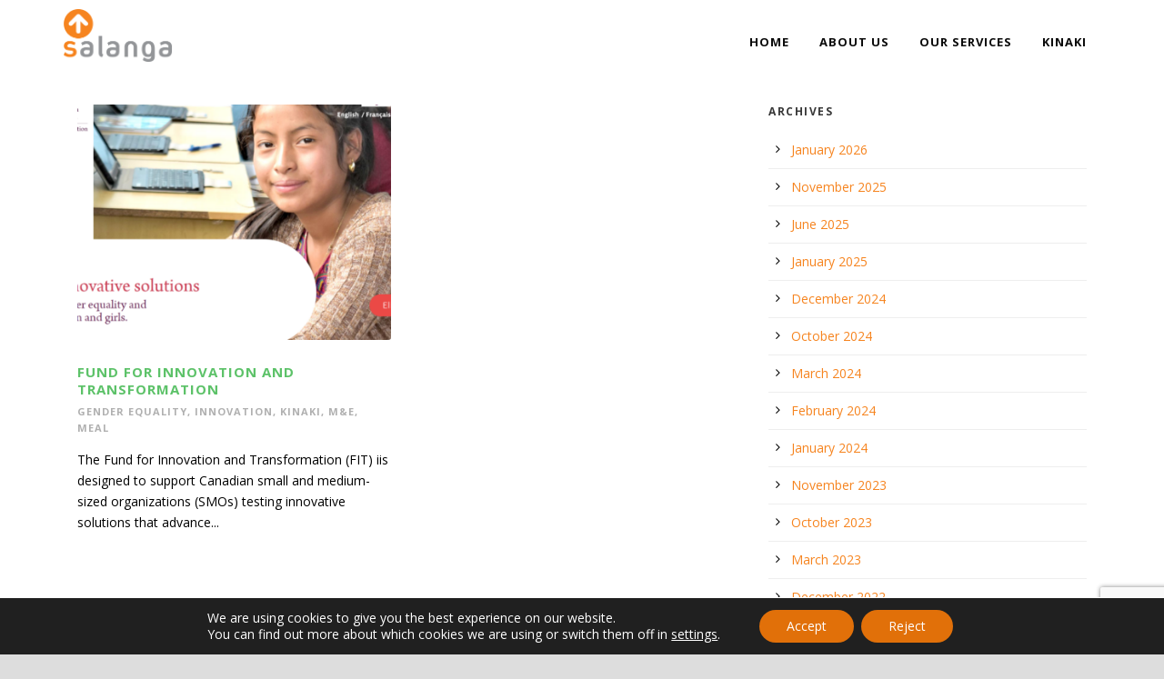

--- FILE ---
content_type: text/html; charset=UTF-8
request_url: https://salanga.org/portfolio_tag/innovation/
body_size: 17488
content:
<!DOCTYPE html> <!--[if IE 7]><html class="ie ie7 ltie8 ltie9" lang="en-US"><![endif]--> <!--[if IE 8]><html class="ie ie8 ltie9" lang="en-US"><![endif]--> <!--[if !(IE 7) | !(IE 8)  ]><!--><html lang="en-US"> <!--<![endif]--><head><meta charset="UTF-8" /><meta name="viewport" content="initial-scale=1.0" /><link rel="pingback" href="https://salanga.org/xmlrpc.php" /><meta name='robots' content='index, follow, max-image-preview:large, max-snippet:-1, max-video-preview:-1' /><style>img:is([sizes="auto" i], [sizes^="auto," i]) { contain-intrinsic-size: 3000px 1500px }</style><title>Innovation Archives - Salanga</title><link rel="canonical" href="https://salanga.org/portfolio_tag/innovation/" /><meta property="og:locale" content="en_US" /><meta property="og:type" content="article" /><meta property="og:title" content="Innovation Archives - Salanga" /><meta property="og:url" content="https://salanga.org/portfolio_tag/innovation/" /><meta property="og:site_name" content="Salanga" /><meta name="twitter:card" content="summary_large_image" /> <script type="application/ld+json" class="yoast-schema-graph">{"@context":"https://schema.org","@graph":[{"@type":"CollectionPage","@id":"https://salanga.org/portfolio_tag/innovation/","url":"https://salanga.org/portfolio_tag/innovation/","name":"Innovation Archives - Salanga","isPartOf":{"@id":"https://salanga.org/#website"},"primaryImageOfPage":{"@id":"https://salanga.org/portfolio_tag/innovation/#primaryimage"},"image":{"@id":"https://salanga.org/portfolio_tag/innovation/#primaryimage"},"thumbnailUrl":"https://salanga.org/wp-content/uploads/fit-e1663255143526.png","breadcrumb":{"@id":"https://salanga.org/portfolio_tag/innovation/#breadcrumb"},"inLanguage":"en-US"},{"@type":"ImageObject","inLanguage":"en-US","@id":"https://salanga.org/portfolio_tag/innovation/#primaryimage","url":"https://salanga.org/wp-content/uploads/fit-e1663255143526.png","contentUrl":"https://salanga.org/wp-content/uploads/fit-e1663255143526.png","width":1105,"height":929,"caption":"Fund for Innovation and Transformation Image of girl at computer"},{"@type":"BreadcrumbList","@id":"https://salanga.org/portfolio_tag/innovation/#breadcrumb","itemListElement":[{"@type":"ListItem","position":1,"name":"Home","item":"https://salanga.org/"},{"@type":"ListItem","position":2,"name":"Innovation"}]},{"@type":"WebSite","@id":"https://salanga.org/#website","url":"https://salanga.org/","name":"Salanga","description":"Capacity Building and Consultancy for Non-Profit Sector","publisher":{"@id":"https://salanga.org/#organization"},"potentialAction":[{"@type":"SearchAction","target":{"@type":"EntryPoint","urlTemplate":"https://salanga.org/?s={search_term_string}"},"query-input":{"@type":"PropertyValueSpecification","valueRequired":true,"valueName":"search_term_string"}}],"inLanguage":"en-US"},{"@type":"Organization","@id":"https://salanga.org/#organization","name":"Salanga","url":"https://salanga.org/","logo":{"@type":"ImageObject","inLanguage":"en-US","@id":"https://salanga.org/#/schema/logo/image/","url":"https://salanga.org/wp-content/uploads/logo-150.png","contentUrl":"https://salanga.org/wp-content/uploads/logo-150.png","width":150,"height":73,"caption":"Salanga"},"image":{"@id":"https://salanga.org/#/schema/logo/image/"},"sameAs":["https://www.linkedin.com/company/salanga"]}]}</script> <link rel='dns-prefetch' href='//maps.google.com' /><link rel='dns-prefetch' href='//client.crisp.chat' /><link rel='dns-prefetch' href='//www.googletagmanager.com' /><link rel='dns-prefetch' href='//fonts.googleapis.com' /><link rel="alternate" type="application/rss+xml" title="Salanga &raquo; Feed" href="https://salanga.org/feed/" /><link rel="alternate" type="application/rss+xml" title="Salanga &raquo; Comments Feed" href="https://salanga.org/comments/feed/" /><link rel="alternate" type="application/rss+xml" title="Salanga &raquo; Innovation Portfolio Tags Feed" href="https://salanga.org/portfolio_tag/innovation/feed/" /> <script defer src="[data-uri]"></script> <style id='wp-emoji-styles-inline-css' type='text/css'>img.wp-smiley, img.emoji {
		display: inline !important;
		border: none !important;
		box-shadow: none !important;
		height: 1em !important;
		width: 1em !important;
		margin: 0 0.07em !important;
		vertical-align: -0.1em !important;
		background: none !important;
		padding: 0 !important;
	}</style><link rel='stylesheet' id='wp-block-library-css' href='https://salanga.org/wp-includes/css/dist/block-library/style.min.css?ver=6.8.3' type='text/css' media='all' /><style id='classic-theme-styles-inline-css' type='text/css'>/*! This file is auto-generated */
.wp-block-button__link{color:#fff;background-color:#32373c;border-radius:9999px;box-shadow:none;text-decoration:none;padding:calc(.667em + 2px) calc(1.333em + 2px);font-size:1.125em}.wp-block-file__button{background:#32373c;color:#fff;text-decoration:none}</style><style id='global-styles-inline-css' type='text/css'>:root{--wp--preset--aspect-ratio--square: 1;--wp--preset--aspect-ratio--4-3: 4/3;--wp--preset--aspect-ratio--3-4: 3/4;--wp--preset--aspect-ratio--3-2: 3/2;--wp--preset--aspect-ratio--2-3: 2/3;--wp--preset--aspect-ratio--16-9: 16/9;--wp--preset--aspect-ratio--9-16: 9/16;--wp--preset--color--black: #000000;--wp--preset--color--cyan-bluish-gray: #abb8c3;--wp--preset--color--white: #ffffff;--wp--preset--color--pale-pink: #f78da7;--wp--preset--color--vivid-red: #cf2e2e;--wp--preset--color--luminous-vivid-orange: #ff6900;--wp--preset--color--luminous-vivid-amber: #fcb900;--wp--preset--color--light-green-cyan: #7bdcb5;--wp--preset--color--vivid-green-cyan: #00d084;--wp--preset--color--pale-cyan-blue: #8ed1fc;--wp--preset--color--vivid-cyan-blue: #0693e3;--wp--preset--color--vivid-purple: #9b51e0;--wp--preset--gradient--vivid-cyan-blue-to-vivid-purple: linear-gradient(135deg,rgba(6,147,227,1) 0%,rgb(155,81,224) 100%);--wp--preset--gradient--light-green-cyan-to-vivid-green-cyan: linear-gradient(135deg,rgb(122,220,180) 0%,rgb(0,208,130) 100%);--wp--preset--gradient--luminous-vivid-amber-to-luminous-vivid-orange: linear-gradient(135deg,rgba(252,185,0,1) 0%,rgba(255,105,0,1) 100%);--wp--preset--gradient--luminous-vivid-orange-to-vivid-red: linear-gradient(135deg,rgba(255,105,0,1) 0%,rgb(207,46,46) 100%);--wp--preset--gradient--very-light-gray-to-cyan-bluish-gray: linear-gradient(135deg,rgb(238,238,238) 0%,rgb(169,184,195) 100%);--wp--preset--gradient--cool-to-warm-spectrum: linear-gradient(135deg,rgb(74,234,220) 0%,rgb(151,120,209) 20%,rgb(207,42,186) 40%,rgb(238,44,130) 60%,rgb(251,105,98) 80%,rgb(254,248,76) 100%);--wp--preset--gradient--blush-light-purple: linear-gradient(135deg,rgb(255,206,236) 0%,rgb(152,150,240) 100%);--wp--preset--gradient--blush-bordeaux: linear-gradient(135deg,rgb(254,205,165) 0%,rgb(254,45,45) 50%,rgb(107,0,62) 100%);--wp--preset--gradient--luminous-dusk: linear-gradient(135deg,rgb(255,203,112) 0%,rgb(199,81,192) 50%,rgb(65,88,208) 100%);--wp--preset--gradient--pale-ocean: linear-gradient(135deg,rgb(255,245,203) 0%,rgb(182,227,212) 50%,rgb(51,167,181) 100%);--wp--preset--gradient--electric-grass: linear-gradient(135deg,rgb(202,248,128) 0%,rgb(113,206,126) 100%);--wp--preset--gradient--midnight: linear-gradient(135deg,rgb(2,3,129) 0%,rgb(40,116,252) 100%);--wp--preset--font-size--small: 13px;--wp--preset--font-size--medium: 20px;--wp--preset--font-size--large: 36px;--wp--preset--font-size--x-large: 42px;--wp--preset--spacing--20: 0.44rem;--wp--preset--spacing--30: 0.67rem;--wp--preset--spacing--40: 1rem;--wp--preset--spacing--50: 1.5rem;--wp--preset--spacing--60: 2.25rem;--wp--preset--spacing--70: 3.38rem;--wp--preset--spacing--80: 5.06rem;--wp--preset--shadow--natural: 6px 6px 9px rgba(0, 0, 0, 0.2);--wp--preset--shadow--deep: 12px 12px 50px rgba(0, 0, 0, 0.4);--wp--preset--shadow--sharp: 6px 6px 0px rgba(0, 0, 0, 0.2);--wp--preset--shadow--outlined: 6px 6px 0px -3px rgba(255, 255, 255, 1), 6px 6px rgba(0, 0, 0, 1);--wp--preset--shadow--crisp: 6px 6px 0px rgba(0, 0, 0, 1);}:where(.is-layout-flex){gap: 0.5em;}:where(.is-layout-grid){gap: 0.5em;}body .is-layout-flex{display: flex;}.is-layout-flex{flex-wrap: wrap;align-items: center;}.is-layout-flex > :is(*, div){margin: 0;}body .is-layout-grid{display: grid;}.is-layout-grid > :is(*, div){margin: 0;}:where(.wp-block-columns.is-layout-flex){gap: 2em;}:where(.wp-block-columns.is-layout-grid){gap: 2em;}:where(.wp-block-post-template.is-layout-flex){gap: 1.25em;}:where(.wp-block-post-template.is-layout-grid){gap: 1.25em;}.has-black-color{color: var(--wp--preset--color--black) !important;}.has-cyan-bluish-gray-color{color: var(--wp--preset--color--cyan-bluish-gray) !important;}.has-white-color{color: var(--wp--preset--color--white) !important;}.has-pale-pink-color{color: var(--wp--preset--color--pale-pink) !important;}.has-vivid-red-color{color: var(--wp--preset--color--vivid-red) !important;}.has-luminous-vivid-orange-color{color: var(--wp--preset--color--luminous-vivid-orange) !important;}.has-luminous-vivid-amber-color{color: var(--wp--preset--color--luminous-vivid-amber) !important;}.has-light-green-cyan-color{color: var(--wp--preset--color--light-green-cyan) !important;}.has-vivid-green-cyan-color{color: var(--wp--preset--color--vivid-green-cyan) !important;}.has-pale-cyan-blue-color{color: var(--wp--preset--color--pale-cyan-blue) !important;}.has-vivid-cyan-blue-color{color: var(--wp--preset--color--vivid-cyan-blue) !important;}.has-vivid-purple-color{color: var(--wp--preset--color--vivid-purple) !important;}.has-black-background-color{background-color: var(--wp--preset--color--black) !important;}.has-cyan-bluish-gray-background-color{background-color: var(--wp--preset--color--cyan-bluish-gray) !important;}.has-white-background-color{background-color: var(--wp--preset--color--white) !important;}.has-pale-pink-background-color{background-color: var(--wp--preset--color--pale-pink) !important;}.has-vivid-red-background-color{background-color: var(--wp--preset--color--vivid-red) !important;}.has-luminous-vivid-orange-background-color{background-color: var(--wp--preset--color--luminous-vivid-orange) !important;}.has-luminous-vivid-amber-background-color{background-color: var(--wp--preset--color--luminous-vivid-amber) !important;}.has-light-green-cyan-background-color{background-color: var(--wp--preset--color--light-green-cyan) !important;}.has-vivid-green-cyan-background-color{background-color: var(--wp--preset--color--vivid-green-cyan) !important;}.has-pale-cyan-blue-background-color{background-color: var(--wp--preset--color--pale-cyan-blue) !important;}.has-vivid-cyan-blue-background-color{background-color: var(--wp--preset--color--vivid-cyan-blue) !important;}.has-vivid-purple-background-color{background-color: var(--wp--preset--color--vivid-purple) !important;}.has-black-border-color{border-color: var(--wp--preset--color--black) !important;}.has-cyan-bluish-gray-border-color{border-color: var(--wp--preset--color--cyan-bluish-gray) !important;}.has-white-border-color{border-color: var(--wp--preset--color--white) !important;}.has-pale-pink-border-color{border-color: var(--wp--preset--color--pale-pink) !important;}.has-vivid-red-border-color{border-color: var(--wp--preset--color--vivid-red) !important;}.has-luminous-vivid-orange-border-color{border-color: var(--wp--preset--color--luminous-vivid-orange) !important;}.has-luminous-vivid-amber-border-color{border-color: var(--wp--preset--color--luminous-vivid-amber) !important;}.has-light-green-cyan-border-color{border-color: var(--wp--preset--color--light-green-cyan) !important;}.has-vivid-green-cyan-border-color{border-color: var(--wp--preset--color--vivid-green-cyan) !important;}.has-pale-cyan-blue-border-color{border-color: var(--wp--preset--color--pale-cyan-blue) !important;}.has-vivid-cyan-blue-border-color{border-color: var(--wp--preset--color--vivid-cyan-blue) !important;}.has-vivid-purple-border-color{border-color: var(--wp--preset--color--vivid-purple) !important;}.has-vivid-cyan-blue-to-vivid-purple-gradient-background{background: var(--wp--preset--gradient--vivid-cyan-blue-to-vivid-purple) !important;}.has-light-green-cyan-to-vivid-green-cyan-gradient-background{background: var(--wp--preset--gradient--light-green-cyan-to-vivid-green-cyan) !important;}.has-luminous-vivid-amber-to-luminous-vivid-orange-gradient-background{background: var(--wp--preset--gradient--luminous-vivid-amber-to-luminous-vivid-orange) !important;}.has-luminous-vivid-orange-to-vivid-red-gradient-background{background: var(--wp--preset--gradient--luminous-vivid-orange-to-vivid-red) !important;}.has-very-light-gray-to-cyan-bluish-gray-gradient-background{background: var(--wp--preset--gradient--very-light-gray-to-cyan-bluish-gray) !important;}.has-cool-to-warm-spectrum-gradient-background{background: var(--wp--preset--gradient--cool-to-warm-spectrum) !important;}.has-blush-light-purple-gradient-background{background: var(--wp--preset--gradient--blush-light-purple) !important;}.has-blush-bordeaux-gradient-background{background: var(--wp--preset--gradient--blush-bordeaux) !important;}.has-luminous-dusk-gradient-background{background: var(--wp--preset--gradient--luminous-dusk) !important;}.has-pale-ocean-gradient-background{background: var(--wp--preset--gradient--pale-ocean) !important;}.has-electric-grass-gradient-background{background: var(--wp--preset--gradient--electric-grass) !important;}.has-midnight-gradient-background{background: var(--wp--preset--gradient--midnight) !important;}.has-small-font-size{font-size: var(--wp--preset--font-size--small) !important;}.has-medium-font-size{font-size: var(--wp--preset--font-size--medium) !important;}.has-large-font-size{font-size: var(--wp--preset--font-size--large) !important;}.has-x-large-font-size{font-size: var(--wp--preset--font-size--x-large) !important;}
:where(.wp-block-post-template.is-layout-flex){gap: 1.25em;}:where(.wp-block-post-template.is-layout-grid){gap: 1.25em;}
:where(.wp-block-columns.is-layout-flex){gap: 2em;}:where(.wp-block-columns.is-layout-grid){gap: 2em;}
:root :where(.wp-block-pullquote){font-size: 1.5em;line-height: 1.6;}</style><link rel='stylesheet' id='contact-form-7-css' href='https://salanga.org/wp-content/cache/autoptimize/css/autoptimize_single_64ac31699f5326cb3c76122498b76f66.css?ver=6.1.3' type='text/css' media='all' /><link rel='stylesheet' id='wpgmp-frontend-css' href='https://salanga.org/wp-content/cache/autoptimize/css/autoptimize_single_df8409af12f8b824888d51b4882e64e4.css?ver=4.8.6' type='text/css' media='all' /><link rel='stylesheet' id='style-css' href='https://salanga.org/wp-content/cache/autoptimize/css/autoptimize_single_35e96a5aa51e53ff8055d2afa813792f.css?ver=6.8.3' type='text/css' media='all' /><link rel='stylesheet' id='Open-Sans-google-font-css' href='https://fonts.googleapis.com/css?family=Open+Sans%3A300%2C300italic%2Cregular%2Citalic%2C600%2C600italic%2C700%2C700italic%2C800%2C800italic&#038;subset=greek%2Ccyrillic-ext%2Ccyrillic%2Clatin%2Clatin-ext%2Cvietnamese%2Cgreek-ext&#038;ver=6.8.3' type='text/css' media='all' /><link rel='stylesheet' id='Merriweather-google-font-css' href='https://fonts.googleapis.com/css?family=Merriweather%3A300%2C300italic%2Cregular%2Citalic%2C700%2C700italic%2C900%2C900italic&#038;subset=latin%2Clatin-ext&#038;ver=6.8.3' type='text/css' media='all' /><link rel='stylesheet' id='Mystery-Quest-google-font-css' href='https://fonts.googleapis.com/css?family=Mystery+Quest%3Aregular&#038;subset=latin%2Clatin-ext&#038;ver=6.8.3' type='text/css' media='all' /><link rel='stylesheet' id='Lato-google-font-css' href='https://fonts.googleapis.com/css?family=Lato%3A100%2C100italic%2C300%2C300italic%2Cregular%2Citalic%2C700%2C700italic%2C900%2C900italic&#038;subset=latin&#038;ver=6.8.3' type='text/css' media='all' /><link rel='stylesheet' id='superfish-css' href='https://salanga.org/wp-content/cache/autoptimize/css/autoptimize_single_4967adc8350011f55f61381083453ce1.css?ver=6.8.3' type='text/css' media='all' /><link rel='stylesheet' id='dlmenu-css' href='https://salanga.org/wp-content/cache/autoptimize/css/autoptimize_single_3ae97c6f35704437ee0e91409f84a912.css?ver=6.8.3' type='text/css' media='all' /><link rel='stylesheet' id='font-awesome-css' href='https://salanga.org/wp-content/themes/greennature/plugins/font-awesome-new/css/font-awesome.min.css?ver=6.8.3' type='text/css' media='all' /><link rel='stylesheet' id='elegant-font-css' href='https://salanga.org/wp-content/cache/autoptimize/css/autoptimize_single_bbb79964f1980eaab2822f83c2c75d9d.css?ver=6.8.3' type='text/css' media='all' /><link rel='stylesheet' id='jquery-fancybox-css' href='https://salanga.org/wp-content/cache/autoptimize/css/autoptimize_single_6c815d8d7c9e3f930ebc181aaaef92de.css?ver=6.8.3' type='text/css' media='all' /><link rel='stylesheet' id='greennature-flexslider-css' href='https://salanga.org/wp-content/cache/autoptimize/css/autoptimize_single_f0c974997e4cd8ac79377b35739a874c.css?ver=6.8.3' type='text/css' media='all' /><link rel='stylesheet' id='style-responsive-css' href='https://salanga.org/wp-content/cache/autoptimize/css/autoptimize_single_0c90e62798696f381b27e12e615270b4.css?ver=6.8.3' type='text/css' media='all' /><link rel='stylesheet' id='style-custom-css' href='https://salanga.org/wp-content/cache/autoptimize/css/autoptimize_single_b07afc94436d90c0b5b7ddd790c1e0fb.css?ver=6.8.3' type='text/css' media='all' /><link rel='stylesheet' id='newsletter-css' href='https://salanga.org/wp-content/cache/autoptimize/css/autoptimize_single_689d862214578091f93eb574dd07c438.css?ver=9.0.7' type='text/css' media='all' /><link rel='stylesheet' id='ms-main-css' href='https://salanga.org/wp-content/cache/autoptimize/css/autoptimize_single_34f1d7eb3ebe94cda041b1322bf9748e.css?ver=3.4.5' type='text/css' media='all' /><link rel='stylesheet' id='ms-custom-css' href='https://salanga.org/wp-content/cache/autoptimize/css/autoptimize_single_3809195c93faabb140e394dbb07955d0.css?ver=4.1' type='text/css' media='all' /><link rel='stylesheet' id='moove_gdpr_frontend-css' href='https://salanga.org/wp-content/cache/autoptimize/css/autoptimize_single_0b342c5fb3c244546b502f2a776ff57c.css?ver=5.0.9' type='text/css' media='all' /><style id='moove_gdpr_frontend-inline-css' type='text/css'>#moove_gdpr_cookie_modal .moove-gdpr-modal-content .moove-gdpr-tab-main h3.tab-title, 
				#moove_gdpr_cookie_modal .moove-gdpr-modal-content .moove-gdpr-tab-main span.tab-title,
				#moove_gdpr_cookie_modal .moove-gdpr-modal-content .moove-gdpr-modal-left-content #moove-gdpr-menu li a, 
				#moove_gdpr_cookie_modal .moove-gdpr-modal-content .moove-gdpr-modal-left-content #moove-gdpr-menu li button,
				#moove_gdpr_cookie_modal .moove-gdpr-modal-content .moove-gdpr-modal-left-content .moove-gdpr-branding-cnt a,
				#moove_gdpr_cookie_modal .moove-gdpr-modal-content .moove-gdpr-modal-footer-content .moove-gdpr-button-holder a.mgbutton, 
				#moove_gdpr_cookie_modal .moove-gdpr-modal-content .moove-gdpr-modal-footer-content .moove-gdpr-button-holder button.mgbutton,
				#moove_gdpr_cookie_modal .cookie-switch .cookie-slider:after, 
				#moove_gdpr_cookie_modal .cookie-switch .slider:after, 
				#moove_gdpr_cookie_modal .switch .cookie-slider:after, 
				#moove_gdpr_cookie_modal .switch .slider:after,
				#moove_gdpr_cookie_info_bar .moove-gdpr-info-bar-container .moove-gdpr-info-bar-content p, 
				#moove_gdpr_cookie_info_bar .moove-gdpr-info-bar-container .moove-gdpr-info-bar-content p a,
				#moove_gdpr_cookie_info_bar .moove-gdpr-info-bar-container .moove-gdpr-info-bar-content a.mgbutton, 
				#moove_gdpr_cookie_info_bar .moove-gdpr-info-bar-container .moove-gdpr-info-bar-content button.mgbutton,
				#moove_gdpr_cookie_modal .moove-gdpr-modal-content .moove-gdpr-tab-main .moove-gdpr-tab-main-content h1, 
				#moove_gdpr_cookie_modal .moove-gdpr-modal-content .moove-gdpr-tab-main .moove-gdpr-tab-main-content h2, 
				#moove_gdpr_cookie_modal .moove-gdpr-modal-content .moove-gdpr-tab-main .moove-gdpr-tab-main-content h3, 
				#moove_gdpr_cookie_modal .moove-gdpr-modal-content .moove-gdpr-tab-main .moove-gdpr-tab-main-content h4, 
				#moove_gdpr_cookie_modal .moove-gdpr-modal-content .moove-gdpr-tab-main .moove-gdpr-tab-main-content h5, 
				#moove_gdpr_cookie_modal .moove-gdpr-modal-content .moove-gdpr-tab-main .moove-gdpr-tab-main-content h6,
				#moove_gdpr_cookie_modal .moove-gdpr-modal-content.moove_gdpr_modal_theme_v2 .moove-gdpr-modal-title .tab-title,
				#moove_gdpr_cookie_modal .moove-gdpr-modal-content.moove_gdpr_modal_theme_v2 .moove-gdpr-tab-main h3.tab-title, 
				#moove_gdpr_cookie_modal .moove-gdpr-modal-content.moove_gdpr_modal_theme_v2 .moove-gdpr-tab-main span.tab-title,
				#moove_gdpr_cookie_modal .moove-gdpr-modal-content.moove_gdpr_modal_theme_v2 .moove-gdpr-branding-cnt a {
					font-weight: inherit				}
			#moove_gdpr_cookie_modal,#moove_gdpr_cookie_info_bar,.gdpr_cookie_settings_shortcode_content{font-family:inherit}#moove_gdpr_save_popup_settings_button{background-color:#373737;color:#fff}#moove_gdpr_save_popup_settings_button:hover{background-color:#000}#moove_gdpr_cookie_info_bar .moove-gdpr-info-bar-container .moove-gdpr-info-bar-content a.mgbutton,#moove_gdpr_cookie_info_bar .moove-gdpr-info-bar-container .moove-gdpr-info-bar-content button.mgbutton{background-color:#e17009}#moove_gdpr_cookie_modal .moove-gdpr-modal-content .moove-gdpr-modal-footer-content .moove-gdpr-button-holder a.mgbutton,#moove_gdpr_cookie_modal .moove-gdpr-modal-content .moove-gdpr-modal-footer-content .moove-gdpr-button-holder button.mgbutton,.gdpr_cookie_settings_shortcode_content .gdpr-shr-button.button-green{background-color:#e17009;border-color:#e17009}#moove_gdpr_cookie_modal .moove-gdpr-modal-content .moove-gdpr-modal-footer-content .moove-gdpr-button-holder a.mgbutton:hover,#moove_gdpr_cookie_modal .moove-gdpr-modal-content .moove-gdpr-modal-footer-content .moove-gdpr-button-holder button.mgbutton:hover,.gdpr_cookie_settings_shortcode_content .gdpr-shr-button.button-green:hover{background-color:#fff;color:#e17009}#moove_gdpr_cookie_modal .moove-gdpr-modal-content .moove-gdpr-modal-close i,#moove_gdpr_cookie_modal .moove-gdpr-modal-content .moove-gdpr-modal-close span.gdpr-icon{background-color:#e17009;border:1px solid #e17009}#moove_gdpr_cookie_info_bar span.moove-gdpr-infobar-allow-all.focus-g,#moove_gdpr_cookie_info_bar span.moove-gdpr-infobar-allow-all:focus,#moove_gdpr_cookie_info_bar button.moove-gdpr-infobar-allow-all.focus-g,#moove_gdpr_cookie_info_bar button.moove-gdpr-infobar-allow-all:focus,#moove_gdpr_cookie_info_bar span.moove-gdpr-infobar-reject-btn.focus-g,#moove_gdpr_cookie_info_bar span.moove-gdpr-infobar-reject-btn:focus,#moove_gdpr_cookie_info_bar button.moove-gdpr-infobar-reject-btn.focus-g,#moove_gdpr_cookie_info_bar button.moove-gdpr-infobar-reject-btn:focus,#moove_gdpr_cookie_info_bar span.change-settings-button.focus-g,#moove_gdpr_cookie_info_bar span.change-settings-button:focus,#moove_gdpr_cookie_info_bar button.change-settings-button.focus-g,#moove_gdpr_cookie_info_bar button.change-settings-button:focus{-webkit-box-shadow:0 0 1px 3px #e17009;-moz-box-shadow:0 0 1px 3px #e17009;box-shadow:0 0 1px 3px #e17009}#moove_gdpr_cookie_modal .moove-gdpr-modal-content .moove-gdpr-modal-close i:hover,#moove_gdpr_cookie_modal .moove-gdpr-modal-content .moove-gdpr-modal-close span.gdpr-icon:hover,#moove_gdpr_cookie_info_bar span[data-href]>u.change-settings-button{color:#e17009}#moove_gdpr_cookie_modal .moove-gdpr-modal-content .moove-gdpr-modal-left-content #moove-gdpr-menu li.menu-item-selected a span.gdpr-icon,#moove_gdpr_cookie_modal .moove-gdpr-modal-content .moove-gdpr-modal-left-content #moove-gdpr-menu li.menu-item-selected button span.gdpr-icon{color:inherit}#moove_gdpr_cookie_modal .moove-gdpr-modal-content .moove-gdpr-modal-left-content #moove-gdpr-menu li a span.gdpr-icon,#moove_gdpr_cookie_modal .moove-gdpr-modal-content .moove-gdpr-modal-left-content #moove-gdpr-menu li button span.gdpr-icon{color:inherit}#moove_gdpr_cookie_modal .gdpr-acc-link{line-height:0;font-size:0;color:transparent;position:absolute}#moove_gdpr_cookie_modal .moove-gdpr-modal-content .moove-gdpr-modal-close:hover i,#moove_gdpr_cookie_modal .moove-gdpr-modal-content .moove-gdpr-modal-left-content #moove-gdpr-menu li a,#moove_gdpr_cookie_modal .moove-gdpr-modal-content .moove-gdpr-modal-left-content #moove-gdpr-menu li button,#moove_gdpr_cookie_modal .moove-gdpr-modal-content .moove-gdpr-modal-left-content #moove-gdpr-menu li button i,#moove_gdpr_cookie_modal .moove-gdpr-modal-content .moove-gdpr-modal-left-content #moove-gdpr-menu li a i,#moove_gdpr_cookie_modal .moove-gdpr-modal-content .moove-gdpr-tab-main .moove-gdpr-tab-main-content a:hover,#moove_gdpr_cookie_info_bar.moove-gdpr-dark-scheme .moove-gdpr-info-bar-container .moove-gdpr-info-bar-content a.mgbutton:hover,#moove_gdpr_cookie_info_bar.moove-gdpr-dark-scheme .moove-gdpr-info-bar-container .moove-gdpr-info-bar-content button.mgbutton:hover,#moove_gdpr_cookie_info_bar.moove-gdpr-dark-scheme .moove-gdpr-info-bar-container .moove-gdpr-info-bar-content a:hover,#moove_gdpr_cookie_info_bar.moove-gdpr-dark-scheme .moove-gdpr-info-bar-container .moove-gdpr-info-bar-content button:hover,#moove_gdpr_cookie_info_bar.moove-gdpr-dark-scheme .moove-gdpr-info-bar-container .moove-gdpr-info-bar-content span.change-settings-button:hover,#moove_gdpr_cookie_info_bar.moove-gdpr-dark-scheme .moove-gdpr-info-bar-container .moove-gdpr-info-bar-content button.change-settings-button:hover,#moove_gdpr_cookie_info_bar.moove-gdpr-dark-scheme .moove-gdpr-info-bar-container .moove-gdpr-info-bar-content u.change-settings-button:hover,#moove_gdpr_cookie_info_bar span[data-href]>u.change-settings-button,#moove_gdpr_cookie_info_bar.moove-gdpr-dark-scheme .moove-gdpr-info-bar-container .moove-gdpr-info-bar-content a.mgbutton.focus-g,#moove_gdpr_cookie_info_bar.moove-gdpr-dark-scheme .moove-gdpr-info-bar-container .moove-gdpr-info-bar-content button.mgbutton.focus-g,#moove_gdpr_cookie_info_bar.moove-gdpr-dark-scheme .moove-gdpr-info-bar-container .moove-gdpr-info-bar-content a.focus-g,#moove_gdpr_cookie_info_bar.moove-gdpr-dark-scheme .moove-gdpr-info-bar-container .moove-gdpr-info-bar-content button.focus-g,#moove_gdpr_cookie_info_bar.moove-gdpr-dark-scheme .moove-gdpr-info-bar-container .moove-gdpr-info-bar-content a.mgbutton:focus,#moove_gdpr_cookie_info_bar.moove-gdpr-dark-scheme .moove-gdpr-info-bar-container .moove-gdpr-info-bar-content button.mgbutton:focus,#moove_gdpr_cookie_info_bar.moove-gdpr-dark-scheme .moove-gdpr-info-bar-container .moove-gdpr-info-bar-content a:focus,#moove_gdpr_cookie_info_bar.moove-gdpr-dark-scheme .moove-gdpr-info-bar-container .moove-gdpr-info-bar-content button:focus,#moove_gdpr_cookie_info_bar.moove-gdpr-dark-scheme .moove-gdpr-info-bar-container .moove-gdpr-info-bar-content span.change-settings-button.focus-g,span.change-settings-button:focus,button.change-settings-button.focus-g,button.change-settings-button:focus,#moove_gdpr_cookie_info_bar.moove-gdpr-dark-scheme .moove-gdpr-info-bar-container .moove-gdpr-info-bar-content u.change-settings-button.focus-g,#moove_gdpr_cookie_info_bar.moove-gdpr-dark-scheme .moove-gdpr-info-bar-container .moove-gdpr-info-bar-content u.change-settings-button:focus{color:#e17009}#moove_gdpr_cookie_modal .moove-gdpr-branding.focus-g span,#moove_gdpr_cookie_modal .moove-gdpr-modal-content .moove-gdpr-tab-main a.focus-g,#moove_gdpr_cookie_modal .moove-gdpr-modal-content .moove-gdpr-tab-main .gdpr-cd-details-toggle.focus-g{color:#e17009}#moove_gdpr_cookie_modal.gdpr_lightbox-hide{display:none}</style> <script type="text/javascript" src="https://salanga.org/wp-includes/js/jquery/jquery.min.js?ver=3.7.1" id="jquery-core-js"></script> <script defer type="text/javascript" src="https://salanga.org/wp-includes/js/jquery/jquery-migrate.min.js?ver=3.4.1" id="jquery-migrate-js"></script> 
 <script defer type="text/javascript" src="https://www.googletagmanager.com/gtag/js?id=GT-KVN8WD54" id="google_gtagjs-js"></script> <script defer id="google_gtagjs-js-after" src="[data-uri]"></script> <link rel="https://api.w.org/" href="https://salanga.org/wp-json/" /><link rel="EditURI" type="application/rsd+xml" title="RSD" href="https://salanga.org/xmlrpc.php?rsd" /><meta name="generator" content="WordPress 6.8.3" /><meta name="generator" content="Site Kit by Google 1.166.0" /><script type='text/javascript' data-cfasync='false'>var _mmunch = {'front': false, 'page': false, 'post': false, 'category': false, 'author': false, 'search': false, 'attachment': false, 'tag': false};</script><script data-cfasync="false" src="//a.mailmunch.co/app/v1/site.js" id="mailmunch-script" data-plugin="mc_mm" data-mailmunch-site-id="840552" async></script><script defer src="[data-uri]"></script> <meta name="generator" content="MasterSlider 3.4.5 - Responsive Touch Image Slider" /> <script defer src="[data-uri]"></script> <!--[if lt IE 9]> <script src="https://salanga.org/wp-content/themes/greennature/javascript/html5.js" type="text/javascript"></script> <script src="https://salanga.org/wp-content/themes/greennature/plugins/easy-pie-chart/excanvas.js" type="text/javascript"></script> <![endif]--><style type="text/css">.recentcomments a{display:inline !important;padding:0 !important;margin:0 !important;}</style><link rel="icon" href="https://salanga.org/wp-content/uploads/cropped-logo-symbol-32x32.png" sizes="32x32" /><link rel="icon" href="https://salanga.org/wp-content/uploads/cropped-logo-symbol-192x192.png" sizes="192x192" /><link rel="apple-touch-icon" href="https://salanga.org/wp-content/uploads/cropped-logo-symbol-180x180.png" /><meta name="msapplication-TileImage" content="https://salanga.org/wp-content/uploads/cropped-logo-symbol-270x270.png" /></head><body class="archive tax-portfolio_tag term-innovation term-174 wp-theme-greennature _masterslider _msp_version_3.4.5"><div class="body-wrapper  float-menu" data-home="https://salanga.org/" ><header class="greennature-header-wrapper header-style-5-wrapper greennature-header-no-top-bar"><div id="greennature-header-substitute" ></div><div class="greennature-header-inner header-inner-header-style-5"><div class="greennature-header-container container"><div class="greennature-header-inner-overlay"></div><div class="greennature-logo"><div class="greennature-logo-inner"> <a href="https://salanga.org/" > <img src="https://salanga.org/wp-content/uploads/logo-1.png" alt="Salanga" width="250" height="121" /> </a></div><div class="greennature-responsive-navigation dl-menuwrapper" id="greennature-responsive-navigation" ><button class="dl-trigger">Open Menu</button><ul id="menu-salanga-main-menu" class="dl-menu greennature-main-mobile-menu"><li id="menu-item-6487" class="menu-item menu-item-type-post_type menu-item-object-page menu-item-home menu-item-6487"><a href="https://salanga.org/">Home</a></li><li id="menu-item-6585" class="menu-item menu-item-type-post_type menu-item-object-page menu-item-has-children menu-item-6585"><a href="https://salanga.org/about-us/">About Us</a><ul class="dl-submenu"><li id="menu-item-6518" class="menu-item menu-item-type-post_type menu-item-object-page menu-item-6518"><a href="https://salanga.org/references/">Who we work with</a></li><li id="menu-item-7666" class="menu-item menu-item-type-post_type menu-item-object-page menu-item-7666"><a href="https://salanga.org/career/">Career</a></li><li id="menu-item-9321" class="menu-item menu-item-type-taxonomy menu-item-object-category menu-item-9321"><a href="https://salanga.org/category/event/">Events</a></li><li id="menu-item-6519" class="menu-item menu-item-type-post_type menu-item-object-page menu-item-6519"><a href="https://salanga.org/contact-2/">Contact</a></li></ul></li><li id="menu-item-9278" class="menu-item menu-item-type-post_type menu-item-object-page menu-item-has-children menu-item-9278"><a href="https://salanga.org/monitoring-and-evaluation/">Our Services</a><ul class="dl-submenu"><li id="menu-item-6517" class="menu-item menu-item-type-post_type menu-item-object-page menu-item-6517"><a href="https://salanga.org/monitoring-and-evaluation/">Monitoring &#038; Evaluation Support</a></li><li id="menu-item-9123" class="menu-item menu-item-type-post_type menu-item-object-page menu-item-9123"><a href="https://salanga.org/colmeal/">Community-Led Monitoring, Evaluation, Accountability and Learning</a></li><li id="menu-item-6610" class="menu-item menu-item-type-post_type menu-item-object-page menu-item-6610"><a href="https://salanga.org/make-it-sustainable/">Consultancy &#038; Partnerships</a></li></ul></li><li id="menu-item-9241" class="menu-item menu-item-type-custom menu-item-object-custom menu-item-9241"><a target="_blank" href="http://kinaki.ca">Kinaki</a></li></ul></div></div><div class="greennature-navigation-wrapper"><nav class="greennature-navigation" id="greennature-main-navigation" ><ul id="menu-salanga-main-menu-1" class="sf-menu greennature-main-menu"><li  class="menu-item menu-item-type-post_type menu-item-object-page menu-item-home menu-item-6487menu-item menu-item-type-post_type menu-item-object-page menu-item-home menu-item-6487 greennature-normal-menu"><a href="https://salanga.org/">Home</a></li><li  class="menu-item menu-item-type-post_type menu-item-object-page menu-item-has-children menu-item-6585menu-item menu-item-type-post_type menu-item-object-page menu-item-has-children menu-item-6585 greennature-normal-menu"><a href="https://salanga.org/about-us/" class="sf-with-ul-pre">About Us</a><ul class="sub-menu"><li  class="menu-item menu-item-type-post_type menu-item-object-page menu-item-6518"><a href="https://salanga.org/references/">Who we work with</a></li><li  class="menu-item menu-item-type-post_type menu-item-object-page menu-item-7666"><a href="https://salanga.org/career/">Career</a></li><li  class="menu-item menu-item-type-taxonomy menu-item-object-category menu-item-9321"><a href="https://salanga.org/category/event/">Events</a></li><li  class="menu-item menu-item-type-post_type menu-item-object-page menu-item-6519"><a href="https://salanga.org/contact-2/">Contact</a></li></ul></li><li  class="menu-item menu-item-type-post_type menu-item-object-page menu-item-has-children menu-item-9278menu-item menu-item-type-post_type menu-item-object-page menu-item-has-children menu-item-9278 greennature-normal-menu"><a href="https://salanga.org/monitoring-and-evaluation/" class="sf-with-ul-pre">Our Services</a><ul class="sub-menu"><li  class="menu-item menu-item-type-post_type menu-item-object-page menu-item-6517"><a href="https://salanga.org/monitoring-and-evaluation/">Monitoring &#038; Evaluation Support</a></li><li  class="menu-item menu-item-type-post_type menu-item-object-page menu-item-9123"><a href="https://salanga.org/colmeal/">Community-Led Monitoring, Evaluation, Accountability and Learning</a></li><li  class="menu-item menu-item-type-post_type menu-item-object-page menu-item-6610"><a href="https://salanga.org/make-it-sustainable/">Consultancy &#038; Partnerships</a></li></ul></li><li  class="menu-item menu-item-type-custom menu-item-object-custom menu-item-9241menu-item menu-item-type-custom menu-item-object-custom menu-item-9241 greennature-normal-menu"><a target="_blank" href="http://kinaki.ca">Kinaki</a></li></ul></nav><div class="greennature-navigation-gimmick" id="greennature-navigation-gimmick"></div><div class="clear"></div></div><div class="clear"></div></div></div></header><div class="greennature-page-title-wrapper header-style-5-title-wrapper" style="background-image: url('https://salanga.org/wp-content/uploads/fit-e1663255143526.png'); " ><div class="greennature-page-title-overlay"></div><div class="greennature-page-title-container container" > <span class="greennature-page-title">Tag</span><h1 class="greennature-page-caption">Innovation</h1></div></div><div class="content-wrapper"><div class="greennature-content"><div class="with-sidebar-wrapper"><div class="with-sidebar-container container"><div class="with-sidebar-left eight columns"><div class="with-sidebar-content twelve greennature-item-start-content columns"><div class="portfolio-item-holder" ><div class="greennature-isotope" data-type="portfolio" data-layout="fitRows" ><div class="clear"></div><div class="six columns"><div class="greennature-item greennature-portfolio-item greennature-classic-portfolio"><div class="greennature-ux greennature-classic-portfolio-ux"><div class="portfolio-thumbnail greennature-image"><img src="https://salanga.org/wp-content/uploads/fit-e1663255143526-400x300.png" alt="Fund for Innovation and Transformation Image of girl at computer" width="400" height="300" /><span class="portfolio-overlay" >&nbsp;</span><a class="portfolio-overlay-icon"  href="https://salanga.org/portfolio/fund-for-innovation-and-transformation/"  ><span class="portfolio-icon" ><i class="fa fa-link" ></i></span></a></div><div class="portfolio-classic-content"><h3 class="portfolio-title"><a  href="https://salanga.org/portfolio/fund-for-innovation-and-transformation/"  >Fund for Innovation and Transformation</a></h3><div class="greennature-portfolio-info"><div class="portfolio-info portfolio-tag"><span class="info-head greennature-title">Tags </span><a href="https://salanga.org/portfolio_tag/gender-equality/" rel="tag">Gender Equality</a><span class="sep">,</span> <a href="https://salanga.org/portfolio_tag/innovation/" rel="tag">Innovation</a><span class="sep">,</span> <a href="https://salanga.org/portfolio_tag/kinaki/" rel="tag">Kinaki</a><span class="sep">,</span> <a href="https://salanga.org/portfolio_tag/me/" rel="tag">M&amp;E</a><span class="sep">,</span> <a href="https://salanga.org/portfolio_tag/meal/" rel="tag">MEAL</a></div><div class="clear"></div></div><div class="portfolio-excerpt">The Fund for Innovation and Transformation (FIT) iis designed to support Canadian small and medium-sized organizations (SMOs) testing innovative solutions that advance...<div class="clear"></div><a href="https://salanga.org/portfolio/fund-for-innovation-and-transformation/" class="excerpt-read-more">Read More</a></div><a class="portfolio-classic-learn-more" href="https://salanga.org/portfolio/fund-for-innovation-and-transformation/" >Learn More</a></div></div></div></div></div><div class="clear"></div></div></div><div class="clear"></div></div><div class="greennature-sidebar greennature-right-sidebar four columns"><div class="greennature-item-start-content sidebar-right-item" ><div id="archives-2" class="widget widget_archive greennature-item greennature-widget"><h3 class="greennature-widget-title">Archives</h3><div class="clear"></div><ul><li><a href='https://salanga.org/2026/01/'>January 2026</a></li><li><a href='https://salanga.org/2025/11/'>November 2025</a></li><li><a href='https://salanga.org/2025/06/'>June 2025</a></li><li><a href='https://salanga.org/2025/01/'>January 2025</a></li><li><a href='https://salanga.org/2024/12/'>December 2024</a></li><li><a href='https://salanga.org/2024/10/'>October 2024</a></li><li><a href='https://salanga.org/2024/03/'>March 2024</a></li><li><a href='https://salanga.org/2024/02/'>February 2024</a></li><li><a href='https://salanga.org/2024/01/'>January 2024</a></li><li><a href='https://salanga.org/2023/11/'>November 2023</a></li><li><a href='https://salanga.org/2023/10/'>October 2023</a></li><li><a href='https://salanga.org/2023/03/'>March 2023</a></li><li><a href='https://salanga.org/2022/12/'>December 2022</a></li><li><a href='https://salanga.org/2022/06/'>June 2022</a></li><li><a href='https://salanga.org/2022/05/'>May 2022</a></li><li><a href='https://salanga.org/2022/03/'>March 2022</a></li><li><a href='https://salanga.org/2022/02/'>February 2022</a></li><li><a href='https://salanga.org/2022/01/'>January 2022</a></li><li><a href='https://salanga.org/2021/12/'>December 2021</a></li><li><a href='https://salanga.org/2021/11/'>November 2021</a></li><li><a href='https://salanga.org/2021/08/'>August 2021</a></li><li><a href='https://salanga.org/2021/07/'>July 2021</a></li><li><a href='https://salanga.org/2021/06/'>June 2021</a></li><li><a href='https://salanga.org/2021/02/'>February 2021</a></li><li><a href='https://salanga.org/2020/09/'>September 2020</a></li><li><a href='https://salanga.org/2020/05/'>May 2020</a></li><li><a href='https://salanga.org/2020/04/'>April 2020</a></li><li><a href='https://salanga.org/2020/03/'>March 2020</a></li><li><a href='https://salanga.org/2020/01/'>January 2020</a></li><li><a href='https://salanga.org/2019/12/'>December 2019</a></li><li><a href='https://salanga.org/2019/11/'>November 2019</a></li><li><a href='https://salanga.org/2019/08/'>August 2019</a></li><li><a href='https://salanga.org/2019/07/'>July 2019</a></li><li><a href='https://salanga.org/2019/05/'>May 2019</a></li><li><a href='https://salanga.org/2019/01/'>January 2019</a></li><li><a href='https://salanga.org/2018/10/'>October 2018</a></li><li><a href='https://salanga.org/2018/03/'>March 2018</a></li><li><a href='https://salanga.org/2018/02/'>February 2018</a></li><li><a href='https://salanga.org/2018/01/'>January 2018</a></li><li><a href='https://salanga.org/2017/12/'>December 2017</a></li><li><a href='https://salanga.org/2017/11/'>November 2017</a></li><li><a href='https://salanga.org/2017/10/'>October 2017</a></li><li><a href='https://salanga.org/2017/09/'>September 2017</a></li><li><a href='https://salanga.org/2017/08/'>August 2017</a></li><li><a href='https://salanga.org/2017/07/'>July 2017</a></li><li><a href='https://salanga.org/2017/06/'>June 2017</a></li><li><a href='https://salanga.org/2017/04/'>April 2017</a></li><li><a href='https://salanga.org/2017/03/'>March 2017</a></li><li><a href='https://salanga.org/2017/02/'>February 2017</a></li><li><a href='https://salanga.org/2016/11/'>November 2016</a></li><li><a href='https://salanga.org/2016/09/'>September 2016</a></li><li><a href='https://salanga.org/2016/07/'>July 2016</a></li><li><a href='https://salanga.org/2016/06/'>June 2016</a></li><li><a href='https://salanga.org/2015/10/'>October 2015</a></li><li><a href='https://salanga.org/2011/09/'>September 2011</a></li></ul></div><div id="text-17" class="widget widget_text greennature-item greennature-widget"><h3 class="greennature-widget-title">All news</h3><div class="clear"></div><div class="textwidget"><a href="http://salanga.org/all-news/">Read All News</a></div></div></div></div><div class="clear"></div></div></div></div><div class="clear" ></div></div><footer class="footer-wrapper" ><div class="footer-container container"><div class="footer-column four columns" id="footer-widget-1" ><div id="block-20" class="widget widget_block widget_media_image greennature-item greennature-widget"><figure class="wp-block-image size-full is-resized"><img loading="lazy" decoding="async" src="https://salanga.org/wp-content/uploads/logo-1.png" alt="Salanga" class="wp-image-6475" style="object-fit:cover;width:130px;height:63px" width="130" height="63"/></figure></div><div id="block-21" class="widget widget_block greennature-item greennature-widget"><h3 class="wp-block-heading has-white-color has-text-color">Locations</h3></div><div id="block-22" class="widget widget_block widget_text greennature-item greennature-widget"><p>Canada: 123 Slater Street, 6th Floor, Ottawa, ON K1A 1B9, Canada</p></div><div id="block-23" class="widget widget_block widget_text greennature-item greennature-widget"><p>Europe: Tylova 23, 30100 Pilsen, Czech Republic, EU</p></div><div id="block-19" class="widget widget_block widget_search greennature-item greennature-widget"><form role="search" method="get" action="https://salanga.org/" class="wp-block-search__button-inside wp-block-search__icon-button wp-block-search"    ><label class="wp-block-search__label" for="wp-block-search__input-1" >Search Salanga.org</label><div class="wp-block-search__inside-wrapper " ><input class="wp-block-search__input" id="wp-block-search__input-1" placeholder="" value="" type="search" name="s" required /><button aria-label="Search" class="wp-block-search__button has-icon wp-element-button" type="submit" ><svg class="search-icon" viewBox="0 0 24 24" width="24" height="24"> <path d="M13 5c-3.3 0-6 2.7-6 6 0 1.4.5 2.7 1.3 3.7l-3.8 3.8 1.1 1.1 3.8-3.8c1 .8 2.3 1.3 3.7 1.3 3.3 0 6-2.7 6-6S16.3 5 13 5zm0 10.5c-2.5 0-4.5-2-4.5-4.5s2-4.5 4.5-4.5 4.5 2 4.5 4.5-2 4.5-4.5 4.5z"></path> </svg></button></div></form></div></div><div class="footer-column four columns" id="footer-widget-2" ><div id="block-18" class="widget widget_block widget_text greennature-item greennature-widget"><p></p></div><div id="nav_menu-4" class="widget widget_nav_menu greennature-item greennature-widget"><h3 class="greennature-widget-title">Find what you are looking for:</h3><div class="clear"></div><div class="menu-footer-container"><ul id="menu-footer" class="menu"><li id="menu-item-9183" class="menu-item menu-item-type-post_type menu-item-object-page menu-item-9183"><a href="https://salanga.org/monitoring-and-evaluation/">Monitoring &#038; Evaluation</a></li><li id="menu-item-9182" class="menu-item menu-item-type-post_type menu-item-object-page menu-item-9182"><a href="https://salanga.org/make-it-sustainable/">Program Design &#038; Implementation</a></li><li id="menu-item-9180" class="menu-item menu-item-type-post_type menu-item-object-page menu-item-9180"><a href="https://salanga.org/colmeal/">Community-Led Approaches</a></li><li id="menu-item-9186" class="menu-item menu-item-type-custom menu-item-object-custom menu-item-9186"><a href="https:www.kinaki.ca">Kinaki</a></li><li id="menu-item-9178" class="menu-item menu-item-type-post_type menu-item-object-page menu-item-has-children menu-item-9178"><a href="https://salanga.org/about-us/">About Us</a><ul class="sub-menu"><li id="menu-item-9336" class="menu-item menu-item-type-taxonomy menu-item-object-category menu-item-9336"><a href="https://salanga.org/category/event/">Events</a></li><li id="menu-item-9179" class="menu-item menu-item-type-post_type menu-item-object-page menu-item-9179"><a href="https://salanga.org/career/">Career</a></li></ul></li><li id="menu-item-9181" class="menu-item menu-item-type-post_type menu-item-object-page menu-item-9181"><a href="https://salanga.org/contact-2/">Contact</a></li><li id="menu-item-9274" class="menu-item menu-item-type-taxonomy menu-item-object-category menu-item-9274"><a href="https://salanga.org/category/blog/">Blog</a></li><li id="menu-item-9275" class="menu-item menu-item-type-custom menu-item-object-custom menu-item-9275"><a href="https://www.linkedin.com/company/salanga/">Follow us on LinkedIn</a></li></ul></div></div></div><div class="footer-column four columns" id="footer-widget-3" ></div><div class="clear"></div></div><div class="copyright-wrapper"><div class="copyright-container container"><div class="copyright-left"> <a href="https://www.facebook.com/Salanga-186053001422601/" TARGET="_blank"><i class="greennature-icon fa fa-facebook" style="vertical-align: middle;color: #bbbbbb;font-size: 20px"></i></a> <a href="https://www.linkedin.com/groups/Salanga-How-we-can-learn-3949686/about" TARGET="_blank"><i class="greennature-icon fa fa-linkedin-square" style="vertical-align: middle;color: #bbbbbb;font-size: 20px"></i></a></div><div class="copyright-right"> © 2022 Salanga</div><div class="clear"></div></div></div></footer><div class="greennature-payment-lightbox-overlay" id="greennature-payment-lightbox-overlay" ></div><div class="greennature-payment-lightbox-container" id="greennature-payment-lightbox-container" ><div class="greennature-payment-lightbox-inner" ><form class="greennature-payment-form" id="greennature-payment-form" data-ajax="https://salanga.org/wp-admin/admin-ajax.php" ><h3 class="greennature-payment-lightbox-title"> <span class="greennature-head">You are donating to :</span> <span class="greennature-tail">Greennature Foundation</span></h3><div class="greennature-payment-amount" ><div class="greennature-payment-amount-head" >How much would you like to donate?</div> <a class="greennature-payment-price-preset greennature-active" data-val="10" >$10</a> <a class="greennature-payment-price-preset" data-val="20" >$20</a> <a class="greennature-payment-price-preset" data-val="30" >$30</a> <input class="greennature-payment-price-fill" type="text" placeholder="Or Your Amount(USD)" /> <input class="greennature-payment-price" type="hidden" name="amount" value="10" /> <input class="greennature-payment-price" type="hidden" name="a3" value="10"></div><div class="greennature-paypal-attribute"> <span class="greennature-head">Would you like to make regular donations?</span> <span class="greennature-subhead">I would like to make </span> <select name="t3" class="greennature-recurring-option" ><option value="0">one time</option><option value="W">weekly</option><option value="M">monthly</option><option value="Y">yearly</option> </select> <span class="greennature-subhead" >donation(s)</span> <input type="hidden" name="p3" value="1" /><div class="greennature-recurring-time-wrapper"> <span class="greennature-subhead" >How many times would you like this to recur? (including this payment) *</span> <select name="srt" class="greennature-recurring-option"><option value="2">2</option><option value="3">3</option><option value="4">4</option><option value="5">5</option><option value="6">6</option><option value="7">7</option><option value="8">8</option><option value="9">9</option><option value="10">10</option><option value="11">11</option><option value="12">12</option> </select></div> <input type="hidden" name="cmd" value="_xclick"> <input type="hidden" name="bn" value="PP-BuyNowBF"> <input type="hidden" name="src" value="1"> <input type="hidden" name="sra" value="1"></div><div class="greennature-form-fields"><div class="six columns"><div class="columns-wrap greennature-left"> <span class="greennature-head">Name *</span> <input class="greennature-require" type="text" name="name"></div></div><div class="six columns"><div class="columns-wrap greennature-right"> <span class="greennature-head">Last Name *</span> <input class="greennature-require" type="text" name="last-name"></div></div><div class="clear"></div><div class="six columns"><div class="columns-wrap greennature-left"> <span class="greennature-head">Email *</span> <input class="greennature-require greennature-email" type="text" name="email"></div></div><div class="six columns"><div class="columns-wrap greennature-right"> <span class="greennature-head">Phone</span> <input type="text" name="phone"></div></div><div class="clear"></div><div class="six columns"><div class="columns-wrap greennature-left"> <span class="greennature-head">Address</span><textarea name="address"></textarea></div></div><div class="six columns"><div class="columns-wrap greennature-right"> <span class="greennature-head">Additional Note</span><textarea name="additional-note"></textarea></div></div><div class="clear"></div></div><div class="greennature-payment-method" > <img class="greennature-active" src="https://salanga.org/wp-content/themes/greennature/images/paypal.png" alt="paypal" /><img  src="https://salanga.org/wp-content/themes/greennature/images/stripe.png" alt="stripe" /><input type="hidden" name="payment-method" value="paypal" /></div><div class="greennature-message"></div><div class="greennature-loading">Loading...</div> <input type="submit" value="Donate Now" /></form></div></div></div>  <script type="speculationrules">{"prefetch":[{"source":"document","where":{"and":[{"href_matches":"\/*"},{"not":{"href_matches":["\/wp-*.php","\/wp-admin\/*","\/wp-content\/uploads\/*","\/wp-content\/*","\/wp-content\/plugins\/*","\/wp-content\/themes\/greennature\/*","\/*\\?(.+)"]}},{"not":{"selector_matches":"a[rel~=\"nofollow\"]"}},{"not":{"selector_matches":".no-prefetch, .no-prefetch a"}}]},"eagerness":"conservative"}]}</script> <aside id="moove_gdpr_cookie_info_bar" class="moove-gdpr-info-bar-hidden moove-gdpr-align-center moove-gdpr-dark-scheme gdpr_infobar_postion_bottom" aria-label="GDPR Cookie Banner" style="display: none;"><div class="moove-gdpr-info-bar-container"><div class="moove-gdpr-info-bar-content"><div class="moove-gdpr-cookie-notice"><p>We are using cookies to give you the best experience on our website.</p><p>You can find out more about which cookies we are using or switch them off in <button  aria-haspopup="true" data-href="#moove_gdpr_cookie_modal" class="change-settings-button">settings</button>.</p></div><div class="moove-gdpr-button-holder"> <button class="mgbutton moove-gdpr-infobar-allow-all gdpr-fbo-0" aria-label="Accept" >Accept</button> <button class="mgbutton moove-gdpr-infobar-reject-btn gdpr-fbo-1 "  aria-label="Reject">Reject</button></div></div></div></aside>  <script defer src="data:text/javascript;base64,"></script><script type="text/javascript" src="https://salanga.org/wp-includes/js/dist/hooks.min.js?ver=4d63a3d491d11ffd8ac6" id="wp-hooks-js"></script> <script type="text/javascript" src="https://salanga.org/wp-includes/js/dist/i18n.min.js?ver=5e580eb46a90c2b997e6" id="wp-i18n-js"></script> <script defer id="wp-i18n-js-after" src="[data-uri]"></script> <script defer type="text/javascript" src="https://salanga.org/wp-content/cache/autoptimize/js/autoptimize_single_96e7dc3f0e8559e4a3f3ca40b17ab9c3.js?ver=6.1.3" id="swv-js"></script> <script defer id="contact-form-7-js-before" src="[data-uri]"></script> <script defer type="text/javascript" src="https://salanga.org/wp-content/cache/autoptimize/js/autoptimize_single_2912c657d0592cc532dff73d0d2ce7bb.js?ver=6.1.3" id="contact-form-7-js"></script> <script defer type="text/javascript" src="https://salanga.org/wp-includes/js/imagesloaded.min.js?ver=5.0.0" id="imagesloaded-js"></script> <script defer type="text/javascript" src="https://salanga.org/wp-includes/js/masonry.min.js?ver=4.2.2" id="masonry-js"></script> <script defer type="text/javascript" src="https://salanga.org/wp-includes/js/jquery/jquery.masonry.min.js?ver=3.1.2b" id="jquery-masonry-js"></script> <script defer id="wpgmp-google-map-main-js-extra" src="[data-uri]"></script> <script defer type="text/javascript" src="https://salanga.org/wp-content/cache/autoptimize/js/autoptimize_single_bf951077243546b79c041c2aeec053d2.js?ver=4.8.6" id="wpgmp-google-map-main-js"></script> <script defer type="text/javascript" src="https://maps.google.com/maps/api/js?loading=async&amp;libraries=marker%2Cgeometry%2Cplaces%2Cdrawing&amp;callback=wpgmpInitMap&amp;language=en&amp;ver=4.8.6" id="wpgmp-google-api-js"></script> <script defer type="text/javascript" src="https://salanga.org/wp-content/cache/autoptimize/js/autoptimize_single_2ac11a07d6d83d8d5b34b942581a12e0.js?ver=4.8.6" id="wpgmp-frontend-js"></script> <script defer id="crisp-js-before" src="[data-uri]"></script> <script defer type="text/javascript"  src="https://client.crisp.chat/l.js?ver=20260127" id="crisp-js"></script> <script defer type="text/javascript" src="https://salanga.org/wp-content/cache/autoptimize/js/autoptimize_single_661cecfb60518b63e3027f59f6a39e91.js?ver=1.0" id="superfish-js"></script> <script defer type="text/javascript" src="https://salanga.org/wp-includes/js/hoverIntent.min.js?ver=1.10.2" id="hoverIntent-js"></script> <script defer type="text/javascript" src="https://salanga.org/wp-content/cache/autoptimize/js/autoptimize_single_3ad7bc528408307bbba6f4c01a1ca04d.js?ver=1.0" id="modernizr-js"></script> <script defer type="text/javascript" src="https://salanga.org/wp-content/cache/autoptimize/js/autoptimize_single_631e96de0fc88f972f86c6ae225e6b22.js?ver=1.0" id="dlmenu-js"></script> <script defer type="text/javascript" src="https://salanga.org/wp-content/cache/autoptimize/js/autoptimize_single_6516449ed5089677ed3d7e2f11fc8942.js?ver=1.0" id="jquery-easing-js"></script> <script defer type="text/javascript" src="https://salanga.org/wp-content/cache/autoptimize/js/autoptimize_single_69a2d16103c8196211d772e7e6e3d438.js?ver=1.0" id="jquery-fancybox-js"></script> <script defer type="text/javascript" src="https://salanga.org/wp-content/cache/autoptimize/js/autoptimize_single_c017067f48d97ec4a077ccdf056e6a2e.js?ver=1.0" id="jquery-fancybox-media-js"></script> <script defer type="text/javascript" src="https://salanga.org/wp-content/cache/autoptimize/js/autoptimize_single_cf1fc1df534eede4cb460c5cbd71aba6.js?ver=1.0" id="jquery-fancybox-thumbs-js"></script> <script defer type="text/javascript" src="https://salanga.org/wp-content/cache/autoptimize/js/autoptimize_single_b208b07877ba1d5db775d8b6e287c983.js?ver=1.0" id="greennature-flexslider-js"></script> <script defer type="text/javascript" src="https://salanga.org/wp-content/cache/autoptimize/js/autoptimize_single_fcd88266026e0904c158af95237d4f01.js?ver=1.0" id="greennature-script-js"></script> <script defer id="newsletter-js-extra" src="[data-uri]"></script> <script defer type="text/javascript" src="https://salanga.org/wp-content/cache/autoptimize/js/autoptimize_single_427aa2db63001bcd0c9f0aa21e9cb9f4.js?ver=9.0.7" id="newsletter-js"></script> <script defer type="text/javascript" src="https://www.google.com/recaptcha/api.js?render=6Lf752MaAAAAACvq_5C9hISQi44qVd1efDZtpWpw&amp;ver=3.0" id="google-recaptcha-js"></script> <script type="text/javascript" src="https://salanga.org/wp-includes/js/dist/vendor/wp-polyfill.min.js?ver=3.15.0" id="wp-polyfill-js"></script> <script defer id="wpcf7-recaptcha-js-before" src="[data-uri]"></script> <script defer type="text/javascript" src="https://salanga.org/wp-content/cache/autoptimize/js/autoptimize_single_ec0187677793456f98473f49d9e9b95f.js?ver=6.1.3" id="wpcf7-recaptcha-js"></script> <script type="text/javascript" src="https://salanga.org/wp-content/cache/autoptimize/js/autoptimize_single_af5f2224f9be166297b8754f98622c4d.js" id="googlesitekit-events-provider-contact-form-7-js" defer></script> <script defer id="moove_gdpr_frontend-js-extra" src="[data-uri]"></script> <script defer type="text/javascript" src="https://salanga.org/wp-content/cache/autoptimize/js/autoptimize_single_0af0af251eb828b631c171ef3ee7b774.js?ver=5.0.9" id="moove_gdpr_frontend-js"></script> <script defer id="moove_gdpr_frontend-js-after" src="[data-uri]"></script> <script defer type="text/javascript" src="https://salanga.org/wp-content/themes/greennature/plugins/jquery.isotope.min.js?ver=1.0" id="isotope-js"></script> <script defer type="text/javascript" src="https://salanga.org/wp-content/themes/greennature/plugins/jquery.transit.min.js?ver=1.0" id="jquery.transit-js"></script> <script defer type="text/javascript" src="https://salanga.org/wp-content/cache/autoptimize/js/autoptimize_single_f54b762b65ac8980c2d35d5acbc56a40.js?ver=1.0" id="portfolio-script-js"></script>  <dialog id="moove_gdpr_cookie_modal" class="gdpr_lightbox-hide" aria-modal="true" aria-label="GDPR Settings Screen"><div class="moove-gdpr-modal-content moove-clearfix logo-position-left moove_gdpr_modal_theme_v1"> <button class="moove-gdpr-modal-close" autofocus aria-label="Close GDPR Cookie Settings"> <span class="gdpr-sr-only">Close GDPR Cookie Settings</span> <span class="gdpr-icon moovegdpr-arrow-close"></span> </button><div class="moove-gdpr-modal-left-content"><div class="moove-gdpr-company-logo-holder"> <img src="https://salanga.org/wp-content/uploads/logo-150.png" alt=""   width="150"  height="73"  class="img-responsive" /></div><ul id="moove-gdpr-menu"><li class="menu-item-on menu-item-privacy_overview menu-item-selected"> <button data-href="#privacy_overview" class="moove-gdpr-tab-nav" aria-label="Privacy Overview"> <span class="gdpr-nav-tab-title">Privacy Overview</span> </button></li><li class="menu-item-strict-necessary-cookies menu-item-off"> <button data-href="#strict-necessary-cookies" class="moove-gdpr-tab-nav" aria-label="Strictly Necessary Cookies"> <span class="gdpr-nav-tab-title">Strictly Necessary Cookies</span> </button></li><li class="menu-item-advanced-cookies menu-item-off"> <button data-href="#advanced-cookies" class="moove-gdpr-tab-nav" aria-label="Marketing"> <span class="gdpr-nav-tab-title">Marketing</span> </button></li><li class="menu-item-moreinfo menu-item-off"> <button data-href="#cookie_policy_modal" class="moove-gdpr-tab-nav" aria-label="Cookie Policy"> <span class="gdpr-nav-tab-title">Cookie Policy</span> </button></li></ul><div class="moove-gdpr-branding-cnt"> <a href="https://wordpress.org/plugins/gdpr-cookie-compliance/" rel="noopener noreferrer" target="_blank" class='moove-gdpr-branding'>Powered by&nbsp; <span>GDPR Cookie Compliance</span></a></div></div><div class="moove-gdpr-modal-right-content"><div class="moove-gdpr-modal-title"></div><div class="main-modal-content"><div class="moove-gdpr-tab-content"><div id="privacy_overview" class="moove-gdpr-tab-main"> <span class="tab-title">Privacy Overview</span><div class="moove-gdpr-tab-main-content"><p>This website uses cookies so that we can provide you with the best user experience possible. Cookie information is stored in your browser and performs functions such as recognising you when you return to our website and helping our team to understand which sections of the website you find most interesting and useful.</p></div></div><div id="strict-necessary-cookies" class="moove-gdpr-tab-main" style="display:none"> <span class="tab-title">Strictly Necessary Cookies</span><div class="moove-gdpr-tab-main-content"><p>Strictly Necessary Cookie should be enabled at all times so that we can save your preferences for cookie settings.</p><div class="moove-gdpr-status-bar gdpr-checkbox-disabled checkbox-selected"><div class="gdpr-cc-form-wrap"><div class="gdpr-cc-form-fieldset"> <label class="cookie-switch" for="moove_gdpr_strict_cookies"> <span class="gdpr-sr-only">Enable or Disable Cookies</span> <input type="checkbox" aria-label="Strictly Necessary Cookies" disabled checked="checked"  value="check" name="moove_gdpr_strict_cookies" id="moove_gdpr_strict_cookies"> <span class="cookie-slider cookie-round gdpr-sr" data-text-enable="Enabled" data-text-disabled="Disabled"> <span class="gdpr-sr-label"> <span class="gdpr-sr-enable">Enabled</span> <span class="gdpr-sr-disable">Disabled</span> </span> </span> </label></div></div></div></div></div><div id="advanced-cookies" class="moove-gdpr-tab-main" style="display:none"> <span class="tab-title">Marketing</span><div class="moove-gdpr-tab-main-content"><p>This website uses the following additional cookies:</p><p>(List the cookies that you are using on the website here.)</p><div class="moove-gdpr-status-bar"><div class="gdpr-cc-form-wrap"><div class="gdpr-cc-form-fieldset"> <label class="cookie-switch" for="moove_gdpr_advanced_cookies"> <span class="gdpr-sr-only">Enable or Disable Cookies</span> <input type="checkbox" aria-label="Marketing" value="check" name="moove_gdpr_advanced_cookies" id="moove_gdpr_advanced_cookies" > <span class="cookie-slider cookie-round gdpr-sr" data-text-enable="Enabled" data-text-disabled="Disabled"> <span class="gdpr-sr-label"> <span class="gdpr-sr-enable">Enabled</span> <span class="gdpr-sr-disable">Disabled</span> </span> </span> </label></div></div></div></div></div><div id="cookie_policy_modal" class="moove-gdpr-tab-main" style="display:none"> <span class="tab-title">Cookie Policy</span><div class="moove-gdpr-tab-main-content"><p>More information about our <a href="#" target="_blank">Cookie Policy</a></p></div></div></div></div><div class="moove-gdpr-modal-footer-content"><div class="moove-gdpr-button-holder"> <button class="mgbutton moove-gdpr-modal-allow-all button-visible" aria-label="Enable All">Enable All</button> <button class="mgbutton moove-gdpr-modal-save-settings button-visible" aria-label="Save Settings">Save Settings</button></div></div></div><div class="moove-clearfix"></div></div> </dialog></body></html>

--- FILE ---
content_type: text/html; charset=utf-8
request_url: https://www.google.com/recaptcha/api2/anchor?ar=1&k=6Lf752MaAAAAACvq_5C9hISQi44qVd1efDZtpWpw&co=aHR0cHM6Ly9zYWxhbmdhLm9yZzo0NDM.&hl=en&v=N67nZn4AqZkNcbeMu4prBgzg&size=invisible&anchor-ms=20000&execute-ms=30000&cb=qa9dffvlrnod
body_size: 48725
content:
<!DOCTYPE HTML><html dir="ltr" lang="en"><head><meta http-equiv="Content-Type" content="text/html; charset=UTF-8">
<meta http-equiv="X-UA-Compatible" content="IE=edge">
<title>reCAPTCHA</title>
<style type="text/css">
/* cyrillic-ext */
@font-face {
  font-family: 'Roboto';
  font-style: normal;
  font-weight: 400;
  font-stretch: 100%;
  src: url(//fonts.gstatic.com/s/roboto/v48/KFO7CnqEu92Fr1ME7kSn66aGLdTylUAMa3GUBHMdazTgWw.woff2) format('woff2');
  unicode-range: U+0460-052F, U+1C80-1C8A, U+20B4, U+2DE0-2DFF, U+A640-A69F, U+FE2E-FE2F;
}
/* cyrillic */
@font-face {
  font-family: 'Roboto';
  font-style: normal;
  font-weight: 400;
  font-stretch: 100%;
  src: url(//fonts.gstatic.com/s/roboto/v48/KFO7CnqEu92Fr1ME7kSn66aGLdTylUAMa3iUBHMdazTgWw.woff2) format('woff2');
  unicode-range: U+0301, U+0400-045F, U+0490-0491, U+04B0-04B1, U+2116;
}
/* greek-ext */
@font-face {
  font-family: 'Roboto';
  font-style: normal;
  font-weight: 400;
  font-stretch: 100%;
  src: url(//fonts.gstatic.com/s/roboto/v48/KFO7CnqEu92Fr1ME7kSn66aGLdTylUAMa3CUBHMdazTgWw.woff2) format('woff2');
  unicode-range: U+1F00-1FFF;
}
/* greek */
@font-face {
  font-family: 'Roboto';
  font-style: normal;
  font-weight: 400;
  font-stretch: 100%;
  src: url(//fonts.gstatic.com/s/roboto/v48/KFO7CnqEu92Fr1ME7kSn66aGLdTylUAMa3-UBHMdazTgWw.woff2) format('woff2');
  unicode-range: U+0370-0377, U+037A-037F, U+0384-038A, U+038C, U+038E-03A1, U+03A3-03FF;
}
/* math */
@font-face {
  font-family: 'Roboto';
  font-style: normal;
  font-weight: 400;
  font-stretch: 100%;
  src: url(//fonts.gstatic.com/s/roboto/v48/KFO7CnqEu92Fr1ME7kSn66aGLdTylUAMawCUBHMdazTgWw.woff2) format('woff2');
  unicode-range: U+0302-0303, U+0305, U+0307-0308, U+0310, U+0312, U+0315, U+031A, U+0326-0327, U+032C, U+032F-0330, U+0332-0333, U+0338, U+033A, U+0346, U+034D, U+0391-03A1, U+03A3-03A9, U+03B1-03C9, U+03D1, U+03D5-03D6, U+03F0-03F1, U+03F4-03F5, U+2016-2017, U+2034-2038, U+203C, U+2040, U+2043, U+2047, U+2050, U+2057, U+205F, U+2070-2071, U+2074-208E, U+2090-209C, U+20D0-20DC, U+20E1, U+20E5-20EF, U+2100-2112, U+2114-2115, U+2117-2121, U+2123-214F, U+2190, U+2192, U+2194-21AE, U+21B0-21E5, U+21F1-21F2, U+21F4-2211, U+2213-2214, U+2216-22FF, U+2308-230B, U+2310, U+2319, U+231C-2321, U+2336-237A, U+237C, U+2395, U+239B-23B7, U+23D0, U+23DC-23E1, U+2474-2475, U+25AF, U+25B3, U+25B7, U+25BD, U+25C1, U+25CA, U+25CC, U+25FB, U+266D-266F, U+27C0-27FF, U+2900-2AFF, U+2B0E-2B11, U+2B30-2B4C, U+2BFE, U+3030, U+FF5B, U+FF5D, U+1D400-1D7FF, U+1EE00-1EEFF;
}
/* symbols */
@font-face {
  font-family: 'Roboto';
  font-style: normal;
  font-weight: 400;
  font-stretch: 100%;
  src: url(//fonts.gstatic.com/s/roboto/v48/KFO7CnqEu92Fr1ME7kSn66aGLdTylUAMaxKUBHMdazTgWw.woff2) format('woff2');
  unicode-range: U+0001-000C, U+000E-001F, U+007F-009F, U+20DD-20E0, U+20E2-20E4, U+2150-218F, U+2190, U+2192, U+2194-2199, U+21AF, U+21E6-21F0, U+21F3, U+2218-2219, U+2299, U+22C4-22C6, U+2300-243F, U+2440-244A, U+2460-24FF, U+25A0-27BF, U+2800-28FF, U+2921-2922, U+2981, U+29BF, U+29EB, U+2B00-2BFF, U+4DC0-4DFF, U+FFF9-FFFB, U+10140-1018E, U+10190-1019C, U+101A0, U+101D0-101FD, U+102E0-102FB, U+10E60-10E7E, U+1D2C0-1D2D3, U+1D2E0-1D37F, U+1F000-1F0FF, U+1F100-1F1AD, U+1F1E6-1F1FF, U+1F30D-1F30F, U+1F315, U+1F31C, U+1F31E, U+1F320-1F32C, U+1F336, U+1F378, U+1F37D, U+1F382, U+1F393-1F39F, U+1F3A7-1F3A8, U+1F3AC-1F3AF, U+1F3C2, U+1F3C4-1F3C6, U+1F3CA-1F3CE, U+1F3D4-1F3E0, U+1F3ED, U+1F3F1-1F3F3, U+1F3F5-1F3F7, U+1F408, U+1F415, U+1F41F, U+1F426, U+1F43F, U+1F441-1F442, U+1F444, U+1F446-1F449, U+1F44C-1F44E, U+1F453, U+1F46A, U+1F47D, U+1F4A3, U+1F4B0, U+1F4B3, U+1F4B9, U+1F4BB, U+1F4BF, U+1F4C8-1F4CB, U+1F4D6, U+1F4DA, U+1F4DF, U+1F4E3-1F4E6, U+1F4EA-1F4ED, U+1F4F7, U+1F4F9-1F4FB, U+1F4FD-1F4FE, U+1F503, U+1F507-1F50B, U+1F50D, U+1F512-1F513, U+1F53E-1F54A, U+1F54F-1F5FA, U+1F610, U+1F650-1F67F, U+1F687, U+1F68D, U+1F691, U+1F694, U+1F698, U+1F6AD, U+1F6B2, U+1F6B9-1F6BA, U+1F6BC, U+1F6C6-1F6CF, U+1F6D3-1F6D7, U+1F6E0-1F6EA, U+1F6F0-1F6F3, U+1F6F7-1F6FC, U+1F700-1F7FF, U+1F800-1F80B, U+1F810-1F847, U+1F850-1F859, U+1F860-1F887, U+1F890-1F8AD, U+1F8B0-1F8BB, U+1F8C0-1F8C1, U+1F900-1F90B, U+1F93B, U+1F946, U+1F984, U+1F996, U+1F9E9, U+1FA00-1FA6F, U+1FA70-1FA7C, U+1FA80-1FA89, U+1FA8F-1FAC6, U+1FACE-1FADC, U+1FADF-1FAE9, U+1FAF0-1FAF8, U+1FB00-1FBFF;
}
/* vietnamese */
@font-face {
  font-family: 'Roboto';
  font-style: normal;
  font-weight: 400;
  font-stretch: 100%;
  src: url(//fonts.gstatic.com/s/roboto/v48/KFO7CnqEu92Fr1ME7kSn66aGLdTylUAMa3OUBHMdazTgWw.woff2) format('woff2');
  unicode-range: U+0102-0103, U+0110-0111, U+0128-0129, U+0168-0169, U+01A0-01A1, U+01AF-01B0, U+0300-0301, U+0303-0304, U+0308-0309, U+0323, U+0329, U+1EA0-1EF9, U+20AB;
}
/* latin-ext */
@font-face {
  font-family: 'Roboto';
  font-style: normal;
  font-weight: 400;
  font-stretch: 100%;
  src: url(//fonts.gstatic.com/s/roboto/v48/KFO7CnqEu92Fr1ME7kSn66aGLdTylUAMa3KUBHMdazTgWw.woff2) format('woff2');
  unicode-range: U+0100-02BA, U+02BD-02C5, U+02C7-02CC, U+02CE-02D7, U+02DD-02FF, U+0304, U+0308, U+0329, U+1D00-1DBF, U+1E00-1E9F, U+1EF2-1EFF, U+2020, U+20A0-20AB, U+20AD-20C0, U+2113, U+2C60-2C7F, U+A720-A7FF;
}
/* latin */
@font-face {
  font-family: 'Roboto';
  font-style: normal;
  font-weight: 400;
  font-stretch: 100%;
  src: url(//fonts.gstatic.com/s/roboto/v48/KFO7CnqEu92Fr1ME7kSn66aGLdTylUAMa3yUBHMdazQ.woff2) format('woff2');
  unicode-range: U+0000-00FF, U+0131, U+0152-0153, U+02BB-02BC, U+02C6, U+02DA, U+02DC, U+0304, U+0308, U+0329, U+2000-206F, U+20AC, U+2122, U+2191, U+2193, U+2212, U+2215, U+FEFF, U+FFFD;
}
/* cyrillic-ext */
@font-face {
  font-family: 'Roboto';
  font-style: normal;
  font-weight: 500;
  font-stretch: 100%;
  src: url(//fonts.gstatic.com/s/roboto/v48/KFO7CnqEu92Fr1ME7kSn66aGLdTylUAMa3GUBHMdazTgWw.woff2) format('woff2');
  unicode-range: U+0460-052F, U+1C80-1C8A, U+20B4, U+2DE0-2DFF, U+A640-A69F, U+FE2E-FE2F;
}
/* cyrillic */
@font-face {
  font-family: 'Roboto';
  font-style: normal;
  font-weight: 500;
  font-stretch: 100%;
  src: url(//fonts.gstatic.com/s/roboto/v48/KFO7CnqEu92Fr1ME7kSn66aGLdTylUAMa3iUBHMdazTgWw.woff2) format('woff2');
  unicode-range: U+0301, U+0400-045F, U+0490-0491, U+04B0-04B1, U+2116;
}
/* greek-ext */
@font-face {
  font-family: 'Roboto';
  font-style: normal;
  font-weight: 500;
  font-stretch: 100%;
  src: url(//fonts.gstatic.com/s/roboto/v48/KFO7CnqEu92Fr1ME7kSn66aGLdTylUAMa3CUBHMdazTgWw.woff2) format('woff2');
  unicode-range: U+1F00-1FFF;
}
/* greek */
@font-face {
  font-family: 'Roboto';
  font-style: normal;
  font-weight: 500;
  font-stretch: 100%;
  src: url(//fonts.gstatic.com/s/roboto/v48/KFO7CnqEu92Fr1ME7kSn66aGLdTylUAMa3-UBHMdazTgWw.woff2) format('woff2');
  unicode-range: U+0370-0377, U+037A-037F, U+0384-038A, U+038C, U+038E-03A1, U+03A3-03FF;
}
/* math */
@font-face {
  font-family: 'Roboto';
  font-style: normal;
  font-weight: 500;
  font-stretch: 100%;
  src: url(//fonts.gstatic.com/s/roboto/v48/KFO7CnqEu92Fr1ME7kSn66aGLdTylUAMawCUBHMdazTgWw.woff2) format('woff2');
  unicode-range: U+0302-0303, U+0305, U+0307-0308, U+0310, U+0312, U+0315, U+031A, U+0326-0327, U+032C, U+032F-0330, U+0332-0333, U+0338, U+033A, U+0346, U+034D, U+0391-03A1, U+03A3-03A9, U+03B1-03C9, U+03D1, U+03D5-03D6, U+03F0-03F1, U+03F4-03F5, U+2016-2017, U+2034-2038, U+203C, U+2040, U+2043, U+2047, U+2050, U+2057, U+205F, U+2070-2071, U+2074-208E, U+2090-209C, U+20D0-20DC, U+20E1, U+20E5-20EF, U+2100-2112, U+2114-2115, U+2117-2121, U+2123-214F, U+2190, U+2192, U+2194-21AE, U+21B0-21E5, U+21F1-21F2, U+21F4-2211, U+2213-2214, U+2216-22FF, U+2308-230B, U+2310, U+2319, U+231C-2321, U+2336-237A, U+237C, U+2395, U+239B-23B7, U+23D0, U+23DC-23E1, U+2474-2475, U+25AF, U+25B3, U+25B7, U+25BD, U+25C1, U+25CA, U+25CC, U+25FB, U+266D-266F, U+27C0-27FF, U+2900-2AFF, U+2B0E-2B11, U+2B30-2B4C, U+2BFE, U+3030, U+FF5B, U+FF5D, U+1D400-1D7FF, U+1EE00-1EEFF;
}
/* symbols */
@font-face {
  font-family: 'Roboto';
  font-style: normal;
  font-weight: 500;
  font-stretch: 100%;
  src: url(//fonts.gstatic.com/s/roboto/v48/KFO7CnqEu92Fr1ME7kSn66aGLdTylUAMaxKUBHMdazTgWw.woff2) format('woff2');
  unicode-range: U+0001-000C, U+000E-001F, U+007F-009F, U+20DD-20E0, U+20E2-20E4, U+2150-218F, U+2190, U+2192, U+2194-2199, U+21AF, U+21E6-21F0, U+21F3, U+2218-2219, U+2299, U+22C4-22C6, U+2300-243F, U+2440-244A, U+2460-24FF, U+25A0-27BF, U+2800-28FF, U+2921-2922, U+2981, U+29BF, U+29EB, U+2B00-2BFF, U+4DC0-4DFF, U+FFF9-FFFB, U+10140-1018E, U+10190-1019C, U+101A0, U+101D0-101FD, U+102E0-102FB, U+10E60-10E7E, U+1D2C0-1D2D3, U+1D2E0-1D37F, U+1F000-1F0FF, U+1F100-1F1AD, U+1F1E6-1F1FF, U+1F30D-1F30F, U+1F315, U+1F31C, U+1F31E, U+1F320-1F32C, U+1F336, U+1F378, U+1F37D, U+1F382, U+1F393-1F39F, U+1F3A7-1F3A8, U+1F3AC-1F3AF, U+1F3C2, U+1F3C4-1F3C6, U+1F3CA-1F3CE, U+1F3D4-1F3E0, U+1F3ED, U+1F3F1-1F3F3, U+1F3F5-1F3F7, U+1F408, U+1F415, U+1F41F, U+1F426, U+1F43F, U+1F441-1F442, U+1F444, U+1F446-1F449, U+1F44C-1F44E, U+1F453, U+1F46A, U+1F47D, U+1F4A3, U+1F4B0, U+1F4B3, U+1F4B9, U+1F4BB, U+1F4BF, U+1F4C8-1F4CB, U+1F4D6, U+1F4DA, U+1F4DF, U+1F4E3-1F4E6, U+1F4EA-1F4ED, U+1F4F7, U+1F4F9-1F4FB, U+1F4FD-1F4FE, U+1F503, U+1F507-1F50B, U+1F50D, U+1F512-1F513, U+1F53E-1F54A, U+1F54F-1F5FA, U+1F610, U+1F650-1F67F, U+1F687, U+1F68D, U+1F691, U+1F694, U+1F698, U+1F6AD, U+1F6B2, U+1F6B9-1F6BA, U+1F6BC, U+1F6C6-1F6CF, U+1F6D3-1F6D7, U+1F6E0-1F6EA, U+1F6F0-1F6F3, U+1F6F7-1F6FC, U+1F700-1F7FF, U+1F800-1F80B, U+1F810-1F847, U+1F850-1F859, U+1F860-1F887, U+1F890-1F8AD, U+1F8B0-1F8BB, U+1F8C0-1F8C1, U+1F900-1F90B, U+1F93B, U+1F946, U+1F984, U+1F996, U+1F9E9, U+1FA00-1FA6F, U+1FA70-1FA7C, U+1FA80-1FA89, U+1FA8F-1FAC6, U+1FACE-1FADC, U+1FADF-1FAE9, U+1FAF0-1FAF8, U+1FB00-1FBFF;
}
/* vietnamese */
@font-face {
  font-family: 'Roboto';
  font-style: normal;
  font-weight: 500;
  font-stretch: 100%;
  src: url(//fonts.gstatic.com/s/roboto/v48/KFO7CnqEu92Fr1ME7kSn66aGLdTylUAMa3OUBHMdazTgWw.woff2) format('woff2');
  unicode-range: U+0102-0103, U+0110-0111, U+0128-0129, U+0168-0169, U+01A0-01A1, U+01AF-01B0, U+0300-0301, U+0303-0304, U+0308-0309, U+0323, U+0329, U+1EA0-1EF9, U+20AB;
}
/* latin-ext */
@font-face {
  font-family: 'Roboto';
  font-style: normal;
  font-weight: 500;
  font-stretch: 100%;
  src: url(//fonts.gstatic.com/s/roboto/v48/KFO7CnqEu92Fr1ME7kSn66aGLdTylUAMa3KUBHMdazTgWw.woff2) format('woff2');
  unicode-range: U+0100-02BA, U+02BD-02C5, U+02C7-02CC, U+02CE-02D7, U+02DD-02FF, U+0304, U+0308, U+0329, U+1D00-1DBF, U+1E00-1E9F, U+1EF2-1EFF, U+2020, U+20A0-20AB, U+20AD-20C0, U+2113, U+2C60-2C7F, U+A720-A7FF;
}
/* latin */
@font-face {
  font-family: 'Roboto';
  font-style: normal;
  font-weight: 500;
  font-stretch: 100%;
  src: url(//fonts.gstatic.com/s/roboto/v48/KFO7CnqEu92Fr1ME7kSn66aGLdTylUAMa3yUBHMdazQ.woff2) format('woff2');
  unicode-range: U+0000-00FF, U+0131, U+0152-0153, U+02BB-02BC, U+02C6, U+02DA, U+02DC, U+0304, U+0308, U+0329, U+2000-206F, U+20AC, U+2122, U+2191, U+2193, U+2212, U+2215, U+FEFF, U+FFFD;
}
/* cyrillic-ext */
@font-face {
  font-family: 'Roboto';
  font-style: normal;
  font-weight: 900;
  font-stretch: 100%;
  src: url(//fonts.gstatic.com/s/roboto/v48/KFO7CnqEu92Fr1ME7kSn66aGLdTylUAMa3GUBHMdazTgWw.woff2) format('woff2');
  unicode-range: U+0460-052F, U+1C80-1C8A, U+20B4, U+2DE0-2DFF, U+A640-A69F, U+FE2E-FE2F;
}
/* cyrillic */
@font-face {
  font-family: 'Roboto';
  font-style: normal;
  font-weight: 900;
  font-stretch: 100%;
  src: url(//fonts.gstatic.com/s/roboto/v48/KFO7CnqEu92Fr1ME7kSn66aGLdTylUAMa3iUBHMdazTgWw.woff2) format('woff2');
  unicode-range: U+0301, U+0400-045F, U+0490-0491, U+04B0-04B1, U+2116;
}
/* greek-ext */
@font-face {
  font-family: 'Roboto';
  font-style: normal;
  font-weight: 900;
  font-stretch: 100%;
  src: url(//fonts.gstatic.com/s/roboto/v48/KFO7CnqEu92Fr1ME7kSn66aGLdTylUAMa3CUBHMdazTgWw.woff2) format('woff2');
  unicode-range: U+1F00-1FFF;
}
/* greek */
@font-face {
  font-family: 'Roboto';
  font-style: normal;
  font-weight: 900;
  font-stretch: 100%;
  src: url(//fonts.gstatic.com/s/roboto/v48/KFO7CnqEu92Fr1ME7kSn66aGLdTylUAMa3-UBHMdazTgWw.woff2) format('woff2');
  unicode-range: U+0370-0377, U+037A-037F, U+0384-038A, U+038C, U+038E-03A1, U+03A3-03FF;
}
/* math */
@font-face {
  font-family: 'Roboto';
  font-style: normal;
  font-weight: 900;
  font-stretch: 100%;
  src: url(//fonts.gstatic.com/s/roboto/v48/KFO7CnqEu92Fr1ME7kSn66aGLdTylUAMawCUBHMdazTgWw.woff2) format('woff2');
  unicode-range: U+0302-0303, U+0305, U+0307-0308, U+0310, U+0312, U+0315, U+031A, U+0326-0327, U+032C, U+032F-0330, U+0332-0333, U+0338, U+033A, U+0346, U+034D, U+0391-03A1, U+03A3-03A9, U+03B1-03C9, U+03D1, U+03D5-03D6, U+03F0-03F1, U+03F4-03F5, U+2016-2017, U+2034-2038, U+203C, U+2040, U+2043, U+2047, U+2050, U+2057, U+205F, U+2070-2071, U+2074-208E, U+2090-209C, U+20D0-20DC, U+20E1, U+20E5-20EF, U+2100-2112, U+2114-2115, U+2117-2121, U+2123-214F, U+2190, U+2192, U+2194-21AE, U+21B0-21E5, U+21F1-21F2, U+21F4-2211, U+2213-2214, U+2216-22FF, U+2308-230B, U+2310, U+2319, U+231C-2321, U+2336-237A, U+237C, U+2395, U+239B-23B7, U+23D0, U+23DC-23E1, U+2474-2475, U+25AF, U+25B3, U+25B7, U+25BD, U+25C1, U+25CA, U+25CC, U+25FB, U+266D-266F, U+27C0-27FF, U+2900-2AFF, U+2B0E-2B11, U+2B30-2B4C, U+2BFE, U+3030, U+FF5B, U+FF5D, U+1D400-1D7FF, U+1EE00-1EEFF;
}
/* symbols */
@font-face {
  font-family: 'Roboto';
  font-style: normal;
  font-weight: 900;
  font-stretch: 100%;
  src: url(//fonts.gstatic.com/s/roboto/v48/KFO7CnqEu92Fr1ME7kSn66aGLdTylUAMaxKUBHMdazTgWw.woff2) format('woff2');
  unicode-range: U+0001-000C, U+000E-001F, U+007F-009F, U+20DD-20E0, U+20E2-20E4, U+2150-218F, U+2190, U+2192, U+2194-2199, U+21AF, U+21E6-21F0, U+21F3, U+2218-2219, U+2299, U+22C4-22C6, U+2300-243F, U+2440-244A, U+2460-24FF, U+25A0-27BF, U+2800-28FF, U+2921-2922, U+2981, U+29BF, U+29EB, U+2B00-2BFF, U+4DC0-4DFF, U+FFF9-FFFB, U+10140-1018E, U+10190-1019C, U+101A0, U+101D0-101FD, U+102E0-102FB, U+10E60-10E7E, U+1D2C0-1D2D3, U+1D2E0-1D37F, U+1F000-1F0FF, U+1F100-1F1AD, U+1F1E6-1F1FF, U+1F30D-1F30F, U+1F315, U+1F31C, U+1F31E, U+1F320-1F32C, U+1F336, U+1F378, U+1F37D, U+1F382, U+1F393-1F39F, U+1F3A7-1F3A8, U+1F3AC-1F3AF, U+1F3C2, U+1F3C4-1F3C6, U+1F3CA-1F3CE, U+1F3D4-1F3E0, U+1F3ED, U+1F3F1-1F3F3, U+1F3F5-1F3F7, U+1F408, U+1F415, U+1F41F, U+1F426, U+1F43F, U+1F441-1F442, U+1F444, U+1F446-1F449, U+1F44C-1F44E, U+1F453, U+1F46A, U+1F47D, U+1F4A3, U+1F4B0, U+1F4B3, U+1F4B9, U+1F4BB, U+1F4BF, U+1F4C8-1F4CB, U+1F4D6, U+1F4DA, U+1F4DF, U+1F4E3-1F4E6, U+1F4EA-1F4ED, U+1F4F7, U+1F4F9-1F4FB, U+1F4FD-1F4FE, U+1F503, U+1F507-1F50B, U+1F50D, U+1F512-1F513, U+1F53E-1F54A, U+1F54F-1F5FA, U+1F610, U+1F650-1F67F, U+1F687, U+1F68D, U+1F691, U+1F694, U+1F698, U+1F6AD, U+1F6B2, U+1F6B9-1F6BA, U+1F6BC, U+1F6C6-1F6CF, U+1F6D3-1F6D7, U+1F6E0-1F6EA, U+1F6F0-1F6F3, U+1F6F7-1F6FC, U+1F700-1F7FF, U+1F800-1F80B, U+1F810-1F847, U+1F850-1F859, U+1F860-1F887, U+1F890-1F8AD, U+1F8B0-1F8BB, U+1F8C0-1F8C1, U+1F900-1F90B, U+1F93B, U+1F946, U+1F984, U+1F996, U+1F9E9, U+1FA00-1FA6F, U+1FA70-1FA7C, U+1FA80-1FA89, U+1FA8F-1FAC6, U+1FACE-1FADC, U+1FADF-1FAE9, U+1FAF0-1FAF8, U+1FB00-1FBFF;
}
/* vietnamese */
@font-face {
  font-family: 'Roboto';
  font-style: normal;
  font-weight: 900;
  font-stretch: 100%;
  src: url(//fonts.gstatic.com/s/roboto/v48/KFO7CnqEu92Fr1ME7kSn66aGLdTylUAMa3OUBHMdazTgWw.woff2) format('woff2');
  unicode-range: U+0102-0103, U+0110-0111, U+0128-0129, U+0168-0169, U+01A0-01A1, U+01AF-01B0, U+0300-0301, U+0303-0304, U+0308-0309, U+0323, U+0329, U+1EA0-1EF9, U+20AB;
}
/* latin-ext */
@font-face {
  font-family: 'Roboto';
  font-style: normal;
  font-weight: 900;
  font-stretch: 100%;
  src: url(//fonts.gstatic.com/s/roboto/v48/KFO7CnqEu92Fr1ME7kSn66aGLdTylUAMa3KUBHMdazTgWw.woff2) format('woff2');
  unicode-range: U+0100-02BA, U+02BD-02C5, U+02C7-02CC, U+02CE-02D7, U+02DD-02FF, U+0304, U+0308, U+0329, U+1D00-1DBF, U+1E00-1E9F, U+1EF2-1EFF, U+2020, U+20A0-20AB, U+20AD-20C0, U+2113, U+2C60-2C7F, U+A720-A7FF;
}
/* latin */
@font-face {
  font-family: 'Roboto';
  font-style: normal;
  font-weight: 900;
  font-stretch: 100%;
  src: url(//fonts.gstatic.com/s/roboto/v48/KFO7CnqEu92Fr1ME7kSn66aGLdTylUAMa3yUBHMdazQ.woff2) format('woff2');
  unicode-range: U+0000-00FF, U+0131, U+0152-0153, U+02BB-02BC, U+02C6, U+02DA, U+02DC, U+0304, U+0308, U+0329, U+2000-206F, U+20AC, U+2122, U+2191, U+2193, U+2212, U+2215, U+FEFF, U+FFFD;
}

</style>
<link rel="stylesheet" type="text/css" href="https://www.gstatic.com/recaptcha/releases/N67nZn4AqZkNcbeMu4prBgzg/styles__ltr.css">
<script nonce="-i9QnXG7TtOM0Dpw2TaeoA" type="text/javascript">window['__recaptcha_api'] = 'https://www.google.com/recaptcha/api2/';</script>
<script type="text/javascript" src="https://www.gstatic.com/recaptcha/releases/N67nZn4AqZkNcbeMu4prBgzg/recaptcha__en.js" nonce="-i9QnXG7TtOM0Dpw2TaeoA">
      
    </script></head>
<body><div id="rc-anchor-alert" class="rc-anchor-alert"></div>
<input type="hidden" id="recaptcha-token" value="[base64]">
<script type="text/javascript" nonce="-i9QnXG7TtOM0Dpw2TaeoA">
      recaptcha.anchor.Main.init("[\x22ainput\x22,[\x22bgdata\x22,\x22\x22,\[base64]/[base64]/[base64]/bmV3IHJbeF0oY1swXSk6RT09Mj9uZXcgclt4XShjWzBdLGNbMV0pOkU9PTM/bmV3IHJbeF0oY1swXSxjWzFdLGNbMl0pOkU9PTQ/[base64]/[base64]/[base64]/[base64]/[base64]/[base64]/[base64]/[base64]\x22,\[base64]\\u003d\x22,\[base64]/DmcK8w7I/[base64]/Cs1lHcFBHQMOeHFl6VHHDiX7Cv8OAwpTClcOWLXXCi0HCjTkiXw3CpsOMw7l+w6tBwr5/wpRqYCLCmmbDnsO+Y8ONKcKCUSApwqTCoGkHw7DCkGrCrsOjZcO4bTnCpMOBwr7DncKcw4oBw6vCnMOSwrHCiFh/wrhUJ2rDg8Kmw5rCr8KQUxkYNwYmwqkpb8KnwpNMBMOpwqrDocO0wqzDmMKjw6Fjw67DtsOCw7Rxwrtuwp7CkwA0fcK/bW1qwrjDrsOwwopHw4pgw7rDvTAuU8K9GMOsM1wuAnFqKnk/[base64]/ClcK5w4wQNMKic8OQexRqw5hIwr3CvRrCvsKUw7jDs8KHw5XDtQwBwrrClXcqwo3DjcKTXMKEw7bCvcKCcG/[base64]/wo/Ds2zCgsKVw7nDi8OCwpDCkMKcbsO7FcKfaMO0w5BrwrtFw4BWwq7CssOzw4cSS8KeWTbCswHCqjfDn8KxwrzCl1HCkMKhSQVyKwXDoxrDgsOeLsKUZCTCmMKQC1YbAsOuSXPCgsKMGsOnw4Z6Z00zw5nDp8K1w63DgyUbwqzDk8K/K8KUNMOicBfDgWpoRyvDrErChj3DthVJwq51N8Omw55aUMKTScKMJcOWwoJmDR/DgMK+w694NMOFwrISwpzCtzt0w5bDvAFwSUtvJzrCo8KSw4dYwqHDjsO9w7JDw7fDrkAuw5klZMKPSsOcRcObwpjCucKHCQLClUotwoUZwqo6wrMyw6N5FsOvw5nCuApwCcOUGHvDi8KuAVXDjG9+UXXDtgLDtWPDq8KQw55YwqB9GDLDmQg8wo/ChsK9w49NZsKvOQ3Dv2DDt8OJw7coRMORw45bcMOVwoXCosKFw6LDpsOowqtow6g7ccOcwotRw6DCrChnQsOfw6LCuQFewpHCicOCPxFdwr1jwpDCmsOxwqZKOMOww6lYw7TCssOYUcKcRMKsw4g8XUTCi8OMwoxtBU/CnEnCgSlNw7TCkldowr/ClsOjLcKPATMEwqTDhMKuJVLDssKhPDnCk0bDtGPDuDB1AcOvIsOCGcKfwpk4wqpVw6zCnMKNwq/ChWnCq8KwwqJKwovDrFHChFlXLE8CJzrCm8OewqMBAMO0woVXwrE5woEFd8Khw5bCncOzTB92LcOFwpNRw5TCrh9CMsK1eWDCnMOcE8KnY8O+w7Zgw4lAfsOdP8KlOcONw4TDlMKBw7PCncOMBRjCl8OywrUMw4fDqXl1wqFvw67DqEIiwoPChjkkw4bDkcOOL1V/[base64]/[base64]/esKcworDiVjDuBdRBMOxWEbCkgfCmcOyYMOxwqvDnXMKHcOuIcKewpMXwr/[base64]/CtMOwwq8IDMOPbDvDhSJaw6Igw4ZXWMKGJi0mQFHCuMKHaSVbBkJTwq0Cw57CvTrCmk9ZwqIhEcOORcOwwpVqQ8OFM0IawobDh8KyeMOmwoPDiWJZFsKxw6/[base64]/Cuhdvb3vDhzBFX8Kdf8ODDWLCsnXDiMKlwqdewq4NHkXCgcKzw4sbP3vCvS/Dl3VgI8Oyw5jDmg9sw7jCicOXYF83w6fCvcO6SXHCoW8Lwp9ze8KVdMKgw4/DmXjDosKtwqLCvMKOwrFoNMOswqzCqgkaw6zDocOyJSHCvSwVEX/Ci1rDhMKfw75QM2XDjlTDjcKewoMXwp/Cj3fCiS1ewozCgirDg8OKBF0mHjXCpiHCncOawrvCqMKVT2vCrU/DqMONZ8ODwprCvDBOw78TA8KmUgl0L8Ovw5ckwp/DiGJYYMK2AQxNwp/[base64]/CmVjDu0Uxdyklf0vDtcKAwo3CknwkfsO9McO8w6vDisO3E8Oxw5ANLsONwrsdwoNOw6bCpsKKV8KPwovDksOsW8O/woDCnsOUw6/DulTDsxFPw5txAcKBwrDCtcKJb8Kew4bDusO9JQQxw6HDvMOIMMKpZMKpw6wDUcO8AcKTw5FZYMKZQBBcwpjCl8ODVD90FMKIworDvSUJfBrCv8O/G8OnaXcPe2jDrsKoBB5tYV5vDcK9X1bDicOhXMK9F8OewrzDmcOxdjnCiUVsw6nDlcOuwrXCicKGSgrDq0XDsMOKwoUGaQTCksODw4TCqMKxOcKkw54PFC/CoVhDISXDhsOkPw/Dpn7DvF1HwrddRDzCqnoLw4XDqCsXwrLCucOrwovDlyTDhsKHwpRPwpLDrcOow78+w4xQwonChBbChsKbPEsOX8KJNBBfMMKQwpvCjsO4wozCnsK2w6/Cr8KNe27DscOpwrPDm8OJYmghw5wlazZ+ZsOaEMOAGsKfw7d6wqZHHzgmw7nDq2lPwoIzw6PCnDo7wrPDgcOywrfCnX1fSn0kVzvCm8OXKSkcwpxZTcOiw658fMOSBMKxw7fDoQHDvcOIw6TCrF4pwoXDv1jCrcKVZ8KOw7HChBY3w5ljQcOOwpRaXkDCq3saMcOAwp/[base64]/Cnw1ywq7CuQt1TMKiw6BOfsKPNicAIjBTJ8Omw4zDpsKWw7jCk8KMdMOBGUUBMsKYSl4/wrDDrMO2w63CnsKkw7Iqw5ZvC8OcwpvDtjjDjWsgw65Pw6FpwpjCukssJGZGwqRTw47Cu8K6alktS8O5w4MZFW9Fw7Nww5gIV1w2wp3ClwvDp1ALUsKLZUvCq8O4N3NZMEbDscOfwqTClAEvUcOjwqbDtDV4M3vDnS/DmncvwrFoN8Kcw5bCnMKoBz1Uw4fCriLDkRJdwosHw77CqWAcQjMZw7jCsMKPL8KOJjfCkhDDvsO9wp/[base64]/CrG/[base64]/CmcOpw5XCoiRyXsKoW1Mkc2rDjycEwpPDogjCnWLCncKjwqxgw4wuCsK0QsO+Q8Kkw41HQz3Dk8Kkw6laYcO+HTzCn8KswqjDkMOGVhrCoAFddsO+wrrCsWXCjUrClwPCssKLH8Ogw7VYe8O7ej1HbcOvw7/CrsKewqBDfUTDscOKw53CvEjDjzDDkn8LIsOyZcO2wo7CpMOqwqHDtiHDnMOHQcKpNBrDk8KiwqdvUmzDphbCtcKdTAssw55yw6lOwpJdw67CocO8SMOow6/CosOFagsrwos6w7lfT8OMA21HwpFJwrHCmcOhZiB6AcOKw7fCh8O/wqDCnDo9GsKdLsKBXhgJVmXCtUUYw7TCtsOqwrnCncOAw7HDlcKrwohrwpHDrDEnwqM5NClHQcO/w4zDmyXCtTfCry5nw5PCjcOKFmvCiiFpU3TCsgvCn20Hw4NMw7bDhMKXw6XDlFTDhsKmw5jCscOsw7dkL8O2H8OmTRg0PCECacOqwpZbwpJ2w5xSw6kWw6Frw5wRw6/DtsO+BzBFwqVKPjbDlsOJRMK8w6vCssOhDMOpDnrDmQHCrcOnGl/CusOnwqDDrMOQPMO6aMOyYcKoZQPCrMOAcDVowp5/A8KXwrZGwozCrMKNPB4Gwoc0QcO4QcKXP2HDrEPDo8KyPMOHUMOpTMKta3FAw4gvwotww4RbIcO/w7/Cth7Dk8ODw7rDjMKPw7zCjsOfw7DCusO+wqzDnVdjDW1iLsO7woglZHHDnz3DjjHCkcK9F8K9w78II8KrKsKtVcKLY1lEdsOmNnArFArCv3jDnyRIcMODw7bDpsKtw6AuEC/Dhnpnw7PDqUjCpnZrwozDoMK4OTzDmm3CrsOzJnHDsGLCsMOtb8OgRMK3wo3Di8KdwpY8w4HCi8OXNg7CsznDh03Dg1Brw7XDtEwHbEoIC8OtW8Krwp/DksKPBcOMwr87NsOJwrzDkMKOwpfDrMKVwrHClRLCvD7CnU9EHlzDmDTCmgjDvMO6NsKedkw7C1HCscO+CF7DmcOKw5TDlMOFIz0IwrrDihfDkMKiw6w6woA1EMKiMcK7b8KtHhTDmF/ClsKuI1xPw4h3wrtYwrDDiHo/aBgZMcO1wrF7RR7Ch8K6VsK3RMKawpRtwrDDuTXCnRrCkgvChcOWBsKoBCk5XDcZY8KXHcKjLMKiETcZw4PCk2LCuMOZUsKQwpHCjcOSwrdZWcKiwoTCjnzCk8KNwr/CnwRvwrN0wqfCv8Kzw5bCq2DDiTkOwq/Dp8Kiwo0dw5/Dm28IwrLCt3hGJMOJFcOtw69Ewq1xw4zCnMOzHxt6w59JwrfChUbDhk/CsFHCgEcyw4UhZMODQDjDmiMde18vR8KXwr/ClxBlwp7CvsOmw5LDk0hZOwY3w6HDomXDvlo4WhdBRMK8wqsUbsOsw53DmgUrB8OPwq3Ds8K5bsOUWMO0woZdWcK2DQ4XZcOQw6DCi8Klw7Fgwp8/[base64]/CoTzDuiXCkMKOUzU7XsK/w7BxAxDDksK0w5bCuMKKLcOxwrUcWy42YAfCoBjCvMOlPMK3aG7ClEdQeMKbwow0w7Nlw7/Do8K0wq3CuMOBIcOCfD/DgcOowq/ClGJhwoQWScKYw7tIAsO0MVfDrV/CvTIfV8K4dXTDt8KxwrDCuTbDvyrClcKsRXNnwqzCtQrCvnXCqhB1CMKKYsO4AXDDo8OCwo7DhsKjcy7CuHBlP8O0C8KXwq99w7TChMOtM8KzwrTCsiPCpyTCn0sPXMKGVTYOw7fCvQJFEMOIw6XCqWzDmX8Uw7Jcw7o1FkzCphDDmk7DuVfDtF3DlA/CtMObwqQow4Vcw7LCp2VLwoNYw6HCumfCrcKOw7/DhcOJTsOxwqVvLjJ2wrjCv8KHw4c7w7DCt8KIAwzDqwvCqWLCnsOndcOtw4hzw6p4wqNww50pw645w57DgcKIXcO7wonDgsKURcKaRMKnFsKmUcKkwpPDll9Mw4AjwpM8wrLDunvDox/CmATDmkvDmwHCigcVfEdQwpDCiDnDpcKAChs3KDvDj8KoHBzDtn/DtD7CucKZw6zDl8KTCEvDhgoCwo8Mw6BnwoBLwo5nScKHJ31WLQ/Cr8Kaw6FRw6AAMcKVwrRZw7DDgE/CucKUKsOdwrjCosOpGMKOwrnDocOUTsOrNcOVw7DDhcKcwpYgw6g8wr3DlEsywqnChSjDjsKhwr93w5XCmsOqW2nCvsOJOhLDv1nCjsKkMC/[base64]/CgCU0NSTCmsOZPMKbwpDDkQbCjVI8Q8KNw41uw7FSZgo6w43Dh8KUQsOFUcK0wolkwrbDomfClsKjKGjCpwLCtsO1wqFvO2TDjkxZwqIMw6oyL0nDrMOyw5JEImrDgsKcQDfCgGMWwqfCmSPCqE/DvTAnwrzCpyjDoRleOGVswoLCiSDClsKVZA1scMOUMkHCgcODwrXDrTjCr8KDcUhTw6Rvwpl1CnXDuSvDv8KWw4slw67DlyLDtCMkwpjDkTRSN1cwwpsKwq3Dr8Osw68Fw5hbPMOrd38BPAxEYHzCtcK0w6ECwo8/w5TDqcOpK8OcUMKQHX7CnGTDq8KhTwgjV0xVw6dyOT3Di8KkccKawoHDnlbCv8KrwprDjcKNwrXCsQLDlsKsFHzDvsKCwoLDjMOgw7HDu8OfOxbDhFbDtMOXw63Cs8OrWsOWw7jDvUAYAAMfRMOOVklbLcKoRMOHIEoow4PCi8O/McKHV2Uvw4HCgEMSwpo9BcKqwqfCnHArw4Z6AMK2w6LCoMOCw5HCv8KXJ8KuaDMVISjCocO1w4pQwrdRVUEHwr7DrnLDusKTw4zDqsOEwqrChcOEwrUrQcKNdgHCr1bDvMOiwp4kOcKGJ0DChCrDgsOpw6rDv8KvZGjCpcKhECHCoE9NfMOrwrbDv8Khw4UWfW9/dWvCisOZw6AcRMO8RA/Ct8KoM2DClcOZwqJ+TMKtQMKcecKqfcKXwohGw5PCsgxfw7hZw5PChUt0w7nCtz5DwoXDk2QEJsOAwrBmw53ClFDCkG8Nwr7ChcODwqrCncKew5RFGm9WWF/CoDRcTsKcc0PCm8OBTyIrfMOZwqVCUxlvKsOpw67DtUXDjMOFDMKFVsOMP8Kmw4dNbSAqeQ8ZVCxCwonDo1stJj5Ww541w44cw4PDlDt8Tj5GeE7CscK6w6hyewMYNsOswr7DnT3DqsOlN2PDpxt2PToVwoTCggs6wqFkf2/CiMKjwpnCijLCtgbCiQEuw7bDhMK3w6w4wrRCSUnCucK9w7PCjMO4HMOCWsKHw5Fkw74NWSrDpMK8wpXCgA4VfHbCrcODUMKiw6JfwrnCphNlGsOFYcKHRHLDm0cJGnnDqHnDosOgwpEZZcOqecKTw6pMIsKoBsOLw5rCtX/Cr8Ozw6EqesK0SDY2PMOww4DCo8OHw7rCjltww4JUwo/CjUwELy5Zw67CnwTDuk8TLhwJKTFTw6TDiwRbIhNIUMKGw7wEw4zDlcORXcOMwpRqGcKLP8Kgc31ww4PDrS/Dn8KlwpTCrF3Du03DiGsONj9pOAU6bsOtwppswqBwFRQ3w7/CmxNJw73Cv05pwoFFDEzCigwtw6nCi8Ogw5scFF/Cum7DtMKPM8Khwq/DpE4lPsK0wpPDjsKtC0h/wpfDqsOySMOQw4TDuXrDkUkieMO7wqPCjcOzI8Kew4BUwoZOEW3DtcKiezI/LBLDnAfDmMOWw4vDmsOow7jDt8KzccKHwq/CpRzCnCDCmHcywq7CssKBZMOkHMOMOEACw6Bpwqs7b2XDgw4ow6fCizPCuXl4woDDmkLDpkEGw6fDoXsGw4MQw77Dui3Csj4Sw6PCmGBIPXFzZEPDhiQVSsOqTQXDucOjR8Owwod/EcKWwpHCgMOFw5rDhBTCmm5+MiQMKHclw4XDmDhAZlHCkF5hwoTCocOUw5NsM8OBwpnDv0YvGcOoHTPCsCbCsGgIwrPCksKLCBJcw6fDiTTCsMOPYMKew5sKwrMrw5cGccOSE8K4worCrMKTDjZOw5XDh8KQw6s+cMOpw4/CiF7CnsOQwrlPw4TDgMKQw7DCs8Kuw6DCh8KVw4pzw43DvcODRGEabcKwwqHDlMOAw7wnGz0Ywot2XEPClTPDnsOgwovCtcK1BMO/VVPDmXYmwpYOw4Jlwq/[base64]/[base64]/w6ZZwpZnTwLDnMKNw5TCqUTCv8KgdMKmw53CisKKZsKXCcOsDBLDpMO1aSrDnMKzOMOIciHCh8KnccKGw7hyRsOHw5vClHVowokxPS0Ewo/Cs2jCiMKew67DpMKtGlxCw6LDkMKYwp/CnHHDp3JCwrUuUMOHNMKLwoLCrMKuwr/ClHXClMO5NcKcKMKKwqzDsDpdcloxBsOUaMKqXsKfwp3DncKOw5QYw6V9w6bCuggCwrDCnUXDjmLCo2rCpCAPw6zDhsOIHcK7wp9JQx0kwr3CpsO0L1/[base64]/[base64]/wrcSPzbDmgknwrVbwq9gLx12wqrCp8O2EcOMcwnDv2lpw5jDnsOdw5nCv1p4w7PCisKmdsK4KzFCYR/DvV8reMKywo3Duk8uFEJ8Yy/[base64]/AcKqX1XCnXQawrjCkG91CGkQczLDhVjCuCzCmcKQTR5EwpFawo93woXDicOgfHw2w7PChMK5wqHClsKWwp/DlsO1WWXChXs6F8KUwrPDimoUwqx5TWvCgAtAw5TCtMORQjnCpMO+Z8O/w7zDnQ4Sd8OowrTCvjZiHcOXw5Yiw6lXw6PDs1PDqXkLFcOdw7kOw6E/[base64]/[base64]/PmBHw4rCvgHCmcKhw7wHw7/DsD3ChAFhFkTDmFDDm1QpK1jDjS3Cj8KZwqfCjMKRw4MIbcOMYsOMw7LDux3Cl2jCpBLDoTvDuF/[base64]/[base64]/CvjfCicKYWFIiwpnDlUNwwqbCssOWw5TCvsO/[base64]/DlRdUF8Osw6DCq8ODw5oRS8OCP8OdbsKow4PCoQVFEsOcw43DukrDnMOLYwctwqDDnE4uB8O3TUPCtsKYw6Q6wpYVwrrDhx59w5fDvMOuwqTDmWl0worClMOeB2BEwqzClsKvfcOewqVse0NZw54zwr7DiH1awojCgQ1yeTvCqHfChiPCnsKqCMOpwpIpdj/[base64]/DgWrCtmbDgcKcwp4IXxgUYXs2wpEFw6Umw7Nsw5lTKVItPmnCpCg8woI9wrRsw6TCtsOvw6rDvxrClMK/DQzDpxTDh8K1wqpBwokObw3CmcKnNB94aWBCFRnDv103w5rDrcOeZMOCCMOmUhYgw4Qgwq3DtMOTwq5eCsOkwrxnUcOvw7sbw48pAD8mw5DCisOcw6nCusKiXMOuw5wRwpXDisONwrBZwq4wwoTDi2A9QxnDhMKacMKpw6dTVcO1csKSey/[base64]/CiMOMdEtbwr97wr3DpHhEI8OeZyzCoHYCw6HClApGb8OrwoLCuiBLLQXCucKsCywjQS/ChkhowqR9w7I8XVtmw6p6JMKZX8O8ZQQzU0Jvw5PCocKjEkzCuyA+cHfChmE7HMO/B8KRw51sAVtuw5YYw77CnBTChMKSwoJaP03DrMKDWHDCrA8Ew4dxDhxWCwJ5wpTDhMKfw5vDnsKIw4LDq1XCmHpkRcO6woFBT8KIPm3ClElQwonCkMK/[base64]/CpMKXH8OGWMKPw6bDrMKMUFwCSnTDiHZ/T8K9KsOHWT0seGRNwoRcwqLDlMKMJwZsTMK9wpHCm8OCDsOGw4TDp8OJXhnDjn1LwpVXK2sxw54rw5LCusO/EMK5Uhcma8KZwolAZUB0ZmHDi8Kaw5Aew5LCkAHDjhEVXVUjwp1ewrDCscObw5gVw5bDrTrCtcKid8OAw7TDk8OrABbDtxDDpcOpwrQzfw0bw6Ezwo5wwpvCvzzDqjMHfcOaUQJ+wrHCjRPCo8OvN8KNUMOqXsKew5PCi8KMw5hWFitTwpTDs8OIw4/DrcKrw6YAT8KXE8Oxw6Jiwo/DvWHCv8OZw6fCgFnDiHVVLC/DkcKyw4sRw67DjEDCqsOxQ8KUGcKWw7vDtMO/[base64]/Cp2LDn8KoEFFNw63DuUpgw7hIHzfCuQBWwpTDvgTDqn4GSHhLw5rCmUlVUMOUwoNXwo/DuxBYw5PCgQ0tT8OdfsOMKsKvMcKANEzDlHJxwozCg2fDiTNybcKpw7kxwpXDm8OxUcOoL1/Dn8K3MsOmbsO5w5nDsMKzaRtHfsKqwpHCoV3DiHoMwphsQcK4wqnDt8O1OylaK8O2w6jDqSwdUsK0w6/CuHDDqcOhwo5/Zlh0wr7DnVLCk8ONw6Ygwq/[base64]/[base64]/cAXDv2FLw7s0XsOawqnDuGd2wok9ZsKUIRnDs8Orw69BwoXDmXUIw4rClUA6w6bDoCYXwqkew7tsBG7Ck8OECsOww49qwofCrcK9w6TCqkDDr8KQUMKjw4DDicKCWMOewqTCgzfDm8OuOkDDpjoiY8OgwoTCgcO/MVZdw59Yw60KPWY9YMKRwp7DuMOaw6rDr13Ck8Odwol+fBrDv8OrfMKiw53Clhgcw73CucO4wqt2AsODwohVacKgOz/DusOtIh7DmXfCqC/DtADDu8Obw4c3woXDsFxCOxB7w7rDoGLCgUl7ERM0LMKRd8KoXynDpsKeNDQlVzDDunnDusOLw7gDwpbDm8KZwo8lw7xqw7zCnSbCrcKna1vDnW/CkjdNw4DClcKVwrg/YcO8wpPCn3lmwqDCmMKLwqMKw7vCgHhoP8O3GHvDnMKla8KIw6Rjw6xuLUPDgsOZKDXCrElwwoIIUcORwofDtQzCp8KNwqAJw5/[base64]/DusOowroBworDoyzDtcOcw6J5wpgnwqrDhMK1IcKuw4tYwqnDkHLDjx9nw5PDngLCpgrDhcOfCMKqY8OwBGZBwqFVwp0ywr/DmjRsQSAmwrBOCsK5J2AZwqnDoWAbPBLCs8O0dMKowr5pw43CqsOGXsOcw4jDt8K0YjLDmcKKa8OXw7jDvlF6wp0uwo3DqcKyfXQ/woTDuxg3w6bDhmjCpUolRFjCpMKQw7rCoWcOw6XCg8Kfdxp7w4/Ctg4jwp7CrHBfw5TCscK1RsKzw6FNw5Ehf8O0PS/Dt8K+Y8OwZGjDnSxNKUIoIlrDnBI9QlDCvsOSBm8+w4EewogLHkgsN8ODwo/Ci2LCssO+ZiPCgcKpCXUYw4tTwrVsTMKcbsOkwqsxw5zCt8Knw7o4wqcOwp8YBzzDgVnClMKtGGFZw73CgjLCp8OZwrAOM8KLw6zClHhvVMKbPFvCisOSVsO2w5hgw6Ezw6New5wIGcO/Wj0xwpJrw47CqMODF1IYw7LDo00UBsOiw5DDk8KEwq0dR3fDmcKxd8O7QCTDhC7CiE/[base64]/[base64]/CuwbDgMOfwpPDjcKvwo5qw4XDicOJYQPDtH7Dq08zwqk1wpjChRdOw4rCiiLCjABiw5PDmgwKM8OPw7rCjD3DgBJBwqUHw7jDrcKSwpxpMGF+D8KBAMKBAsKJwr8cw4XCrMK/w5M4NBlZO8KTBhQnG3AuwrTDhC/CnBVgQTk+w6bCrzZfw73Cu1Fmw5nDmivDmcKpPsKZGBQ9wprCoMKFw6XDkMOHw6rDmsOswrnDvsOcwoPDiEXClUgOw68xwqfClVfCv8KpWA10STU4wqcHJHY+wr4jEMK2HSd4CHHCg8KBwr3DtcKswpQ1w5gnwrtrZmfDhWDCq8KxUiA/wotdRsOAd8KCwrNlMMKrwpIdw559G19ow4giwpUecsOCI0XCsC/ClgFiwr/DkcObwq7Dn8O7w4PCjlrChULCh8KrWMK/w73DgsKkG8K2w4HClyhfw7ZKNcORwowIwqFbw5fCscKxbcO3w6Fiw4gtfgfDlsKtwpbDsBQvwqrDucKGTcO0wpBiw5rDklDDlcOzw7/CqcKYLEDDhRrDlcOfw4IdwrTDsMKPwppXw4EaJ1PDgRbCvHfCvsOMOsKBw7ADPQnCrMOlwqJVPDvDv8KVw7nDvATChMOew77DjMKAKEZEC8KkLx/DqsKZw6QfI8KFw45gwpsnw5XCu8OrEG/Cs8K/TBEQR8Oww613ZA5kEELCj37Dk2gBwod3wrpuCAYDVMOLwoh/NAjCjwvCtVscw5BWYDHCksO1MW3DucO/XlrCv8KkwqFBIXsATzIrXhvCr8OMw4LCmULDtsOxdMOPwq4cwpItF8O3wqh4wqjCtMKtMcKJw6xnwphNUcKnEcOMw5AAN8OeB8O5wpZJwpkqTjVoWhQ9b8KMw5DDpmrCliE1IV/DkcK5wrjDsMKxwq7DrcKEADMHw7BiW8OCDxrDo8K9w7sRw5vCg8ONU8O8wrHDsSUGwoHCj8Kyw4VZB09jwrDDjMKUQSpbHULDosOEwr/DjTZDbsKpw67CuMK7wq/ChcKZbB/Dm0PCrcOtFsKqwrs/[base64]/Dm8OvG2XDn8O1RMKLHQ3ClB9Dw7tLwqjDphwYDcOwHgM0w58hM8KCwqvDoGjCvGTDtA7CqsOMwq/DjcK/RsOLIBwbwoUUJRFlesOtQ2jCoMKfV8KUw4ACOyzDkD0tXl3Dn8K/w54jScKgSCFRw4xwwpkLwqVZw7/Cn0bCocKFDygTcsO1e8OwIsK6ZnVXwqfDrGEOw4xgQQvCkMO+wpo6VVNcw5kowovCh8KpOcKvMy8rIHLCk8KdFcOKQMOafX8nRlfCtMKFEsOfw57DunLCiGUFJHLDkj1OUFAYwpLDmBvDiELDj3HCiMK/wqXDnsOIMMOGD8OEw5ZCYXltRsK4w7fDvMK/cMOQcA4lNcKMwqhLw7rCtjxswqvDncOVwpc0wp5/w5/CtQjDgnvDukTCj8KCRcKOTDVOwo7DvU7DswgJU0bCgHzCpMOiwrvDnsOOQH1Cwr/DvMK1Y2PCkcO/w7tzw6FIP8KJdMOVA8KGw5dXecOWw5law6bDomN9DxpqKsO9w6d3NMOYYwAjE3wJUMKjQcOwwqoQw5srwogRW8OTK8KSF8OwTgXChBBBw5RkwpHCtMKaEjEUVMKDwqVsIGLDpmnDuwPDtTBjci/[base64]/Dt8KUcjZdwp/Cv8KKRXkxfMOVHiVGw6UhwpxQE8Omw6Nww6/[base64]/T8KkwqEsw4nDpMKXc0vDscKrEAHCsMOpdMOMDT5zw4jCoCDDhm7Ds8K4w7/DlMKUfFJvPcOgw45nWEBUworDq38/[base64]/CrycWw60kQ8OgV8Kqamk4w6gQMMKXEmrDvsKUCQvDhsK6AcOkXnPCjEZoESnChUXCh3tIcMOLWnx3w7/Cjw7CrcOLwpEdwrhNwqHDncKQw6wAa2bDisOmwobDrkXDp8KDfcKlw7bDt0jCsHvDkcOgw7vCrSRqNcK+OWHCgTzDs8Orw7jCkRY0WQ7ChGPDkMO5BsKow4DDtz3ChF7DiQBnw7rDrsKxck7ChjsSTzjDqsOEbsKSJnTDrT/Ds8Kaf8KVA8OGw7zDskdsw67DrMKrNwcYw5zDmirDlmkVwodtwrPDn0FXJiTChDLCmEYad2fDsyXDnE/Cqg/DlAlMNyRZa2bDuQAgM0clw5tqUMOcVnkURV/DkRp+wpt/QcO6a8OWdFpXUcOhwrDCoGZuXMKxcMOud8Oqw406w75fw77ChFA8wrVdwonDlAXCqsOjCF7Cl14Ew5LCk8KFw4Qfw7R/w4tnEMK9woxaw6jDiETDqFw/Pyl2wqnChcKmTcOcWcO7RsO6w6nCr0vCjH7DmsKoeigJcE3Dnm15M8KJQSQTJcOcMMKEUmc/[base64]/DlXEBwrbCqHfDmkfCi8KgRCjDuE7Drz4TViXCgcKAUGhhw5/DpnzDr0jDolNqwoTCi8KFwrfDjjlqw6svRsOTKMOrwoLCjcOoUsKEdMOHwpDDisKCKMOkBMO7BsOowrbDnMKUw5xQwobDuTo7w79hwrgRw68rwo3DsCDDpB/Dr8O7wrTCg0E4wqDDu8KjBm9lwq7DtmXCkTLCg0PDsEhkw4kLw7kpwq4wHgpNB1pSccOvCMOzwooMw5/Cj2h1NBU/w4TDsMOYPsOAHGUYwrrDr8K/w6TDhcO/wqcIw6bDtcODCsKhwqLCjsOdaSkCw7TCjHDCtgHCoUPCmTfCrVPCoVwCG0EVwpcWw4PDqxFBwrfDvsKrwpLCtMO/w6Q/wpIuR8O/wpxmdHwzw7AhI8ODw7g/w7cGICMQw4gMJgPCosK4ZD4LwobCozTDpMKTw5LCrcK1wpXCmMK4D8KWBsOKw6wmdQFNF3/DjcKbQ8KIHsKlHMOzwrfDsgfDmSPDkg4BdXJqQ8K9fAvDsBTDimTChMOrcMOGc8Kvw60XCEvDmMKmwpvDrMKiCcOowrB2w5HDtX7CkTpEHiN2wpTDhsO7w7fCl8Kgw7Y5w553HMKZA1HCiMK1w6ovwrPCkGbCgUs9w4/Cg0VLfsOgw7XCr0dUw4MfI8KIw55WJh1yeQBZZcK7Y1puRsOswq5bZV1Yw6tSwoTDr8KiaMOUw47DlBrDmsKoM8KjwrYwdcKMw5t1woQPZMKbOMOYSWnCpWbDjV3CrsKbf8OLwqFYZsKyw4weUsOBNsOdWXrCjsOBAg3Cgi/DqMKHEgPCsBpAwrIuwp3CgsOXGwLDhMKCw4tcw4HCuXDDohLCj8KjOS87UcKlQsK/[base64]/[base64]/wrLDt8KMMsKVw4t4woYTwqTDjRbChlQDSQIXQ8K6wqAKPcKfwqjCr8Khw6ghbhBHwqXDoQbCicKlSEBkAGjChzXDjxgCYVIpw4zDiXRDYsKiG8OuCjzDkMKNw5bDu0rDhcO6ABXDn8O5w7k5w7gAJWZLeAzCr8OtK8OxaTtyEMO8wrlowr/DtgrDp3M7wrbCnsObGsOFN0DDiAlcw5pEw6LDnsKPD3TCuz8kKMO1wqLCqcO5fcKrwrTCrlvDqQFKXsKEcX5OXsKRL8KXwpMLw4oIwp3ChsKvw43CmmwSw6fCklQ9EMOmwqdkMMKoIGYDG8OTw7nDicKzwo7CoGzDh8Oow5vDgHTDvU/DgA/Dl8OwBG7DvxTCswvDrTtDwpJ0woNKwo7DiXkzw77CpF17w6jDuBjCq2zCgzzDmMKAw5kpw4zCssKWUDzCpXTDkzMYFHTDhMOOwq/CssOYGsKFwrMbwoXDhiILw6HCuV97RMKGwoPCpMKeAsKGwrIWwoPDjsONbcK3wpbChhDCt8OQYnhhLSl1w4LCtznCksK3wqJUw67Cj8KHwpPDo8Kyw6wjP31hwrwvwq9WXAULHcOyLUrChRRUV8OVw7s8w4Juwq/[base64]/VMKLDsKWXsOEworCj8OefFBbVlnDpGYqE8OiBGLDmCsZwqvDjMKBSsKgw57DsGjCusKSwoRiwqt9YcOSw7/DtcOjw4NRwpTDl8OOwrnCmSfCtSLCkTDDm8KGwovCjRnCk8KowrzDnsKJe18Yw69dw7FAaMOHSA3DksK5JCXDtcOJc2bCgRTDiMKfGcO4REkVwp7Cilccw44swocDwrPDpyTDusKgNMKgwpoKET1MIMOPXsO2K0zChyNrw7VFP3MywqzDqsKfaHjDvXPDvcK/[base64]/CosKAwrpaw6rDr8KnBmvClzPCr089BsKUw6sDwqfCsF8QcmoXF1kkwp8kJkZ0D8OEIW8wOVPCrsK5AsKiwp/[base64]/DksOlwrrDrcKoLMKyw6YLDMKewr7DoC7CvsKMPcKNw4YKw53ClBAdQyDDk8KzR0BCJcOuP2ZHHgPCvVjDjcKEwoDDoA5NYDsRMX3Cs8OYe8KgQhYDwpEQBsOsw5tJOsOdN8OvwppCNT1RwoTDnsOPSDPCq8OEw71twpfDm8Kfw67CoHbDsMONw7EeGMOtGVrCjcK/wpjDqBB7KsOxw7ZBw4LDmz8bw5DDjcKFw4rDg8KRw6Ibw4DCusOhwoB3GAJFAho6dxnCtThJATc9fCxQwrUzw5xCUcOJw5o/FzDDpcOuPsK+wrBEw74Mw6bCusKOZil9NUvDjxQ5woHDjlwEw5zDh8OJScKzKUTDtcOUfADDiFQzc2DDlcKdw7t1XsKow5gfw4d+wqhKw4PDoMKHZcOawrsOw4EqWcOOLcKMw73Dk8OzAHJcw6/CimgbKkxxE8KjbzFQwprDo1rCuh5hQMOSVMK/[base64]/DhjTDkcOvNjLDg8OwBmoFCcK7bCcfUsKoET3DhcKaw4kRwo7CoMKewpMJwp8vwqTDtWLDgUbCrcKXPcKvEjzCicKVVFbCuMKqGMKZw6Ylw7Vnd2oDw7sjNzbChsK8w5PCvXpaw7FTaMONYMO1O8Ktw4w3AH4uw7vDhcK0XsKlw7/CkMKDUmxoZMKSw5PDsMKWw73CsMK1F0rCq8O5w7TCoW/DtDPChCU/TgXDqsOTwpUbKsK5w7xUHcOOWcOqw4NmQCnCpT7CiAXDq2nDiMOXJy7DmBgJw7vDtzjCk8OGAWxlw7jCpsODw4g/w7AyLEp2bDVaAsK2wrxtw5kXw5TDvQNNw5AYwqhhwrxDw5DDl8KFM8KcAikeW8O0wpx9asOPw4/DssKqw6BxJsOqw6Z0CXxWTsOscUvChsKdwqxnw7h6w4bDr8OHLMKcYHfDjMOPwpFzDcOMWCZbN8OXYgcUMGtceMK/Rl3CkAzCpRZsB3DCsHQswpBPwo99w77CrsO2w7PDusO9SMKiHFfCqHnDlhUKN8K6U8O4EDMWwrHDhwZUIMKLwpd0w68xw4tEw60Qwr3DpsKcXsKJDcKhXCgHw7dEw4tzwqfDuE4/RH3Cr3U6NERkw5dcHCtzwrAvSS/DisKjKlkiLU9tw6TClwIVZcKgw61Vw6rCssOYTgNHw5TDvgFfw4NkMAXCkmxWFMOOwotww4rClsKRT8OGDX7DlE0lw6rCq8KnaQJ4w5/[base64]/ITQOw590Cml0K8ODwpDCjcKEY8KSw7vCuVpewoh/wr3CrjnDrsODwplCwqXCuBnDgSjCi2JqJ8K9EmbDlFPDminDq8KpwrsFwqbDgsOQMCDCswhsw5IaTsKYE0rDhhInWTXDmsKrWXBzwodqwpFTwqkXwodIe8KmBsOkw4Mdw44GI8KsVMO1wrAKw5jDuXwCwptTw4jChMKKw7bCqkw5wpXCp8K+f8ODw4/[base64]/DpUcPYU4OZzEIamLDgDXDsg7ChD/Ct8K6PSHDiC3Dnl5Bw5PCgRQMwoM5w4XDnmzDnmBmWn7Cm04XwqLDqE/Dl8O+c1nDjWQXwrZROmXCnMOtw7Z1woTDvwAIBFhLwpsCQMO2BVbCnMOTw5EsXMKPHMKEw7UBwpVXwqVYw6fCh8KNchTCqwHDoMORcMKfw5IWw6jCkcOTw4PDsA3Co3DDrxEWKcKRwpo+wrgRw7FAUMOIV8Kiwr/DiMOsUQHCsALDpsOvw7jDtXPDsMK2w59+wrNew7w0wqtdLsO9QVnDlcO1OkQKCMOgw5sFZ009wpwMwqjDvH5jTMOZwq85w7dfNMODdcOQwo/DgMKYX2XCnirDggPDgsOmB8K0wocaHj/[base64]/Qjo4WFIxA8Kcw4jDm8KvwonCqMOpwohfwooTK0JHfTjCvCh3w5kCPsOowrjCi3PCnMKRUi/DksKhw67Cj8OQecO5w47DhcOUw57ComPCmGQFwqHCkcOZwrs+w5Ixw7vCr8Kww5ArVMK6EMOFX8Kiw6nCu2IIZmcFw6XChAU2w5jCmMKIw5taHsOQw7lqw6/CgcKYwphCwqAUKixYL8Kvw4NQwqMhbGbDisODBSE+w6k0KVHCs8Opw5BOc8Kjwq7Dly8bwrxww6XCokjDsSVJw4LDhQBpCxtKLXEzWcKVwqIkwrodZcKlwqJ9wolqViPCusO7w4Fpw4QnUcOLw4bCgyQfwpXCpXbDmA5PIUEew4g1a8KwKsKpw50/w5EpDMKVw6nDqE3CvCjCjsOVw4LDoMOXeCrCkBzChzgvwp4ow6FdagQOwobDnsKuf1tnZ8Osw4FLE00NwpBrA2rCvWIJB8O4wpkVw6ZrN8KzZsKqTx4yw7XClgVREjA4UsOkw4ocbMKhw6/CuEIhw7/Cj8O0w6NOw4R9wpfCp8K5wprCoMOAF2LCp8KTwopZwphSwqh7wrZ4YMKSWMKyw4wVw68XBB/CjE/CosK6RMOYYAwgwpQqe8OFfBzCpxQjf8O+K8KNesKObcOUwobDusOjw4/CtsKjZsOxVMOOw5HCh0kkwrrDswvDqsOkEm3Dn1wNOsKjQsOow5XDui0Ed8OzG8ODwp8SQcOAWEMeTR/DkQ0WwpnDp8O/w5thwopAG1t6DRLCmEvDo8KKw6YnQVNewrXDoyrDrkdgUgoaLcKvwpJJPRp3AMOZw6bDg8OCCMKtw7FgGBsGE8Kvw7QqH8KPw4/DgMOUI8OZIzQ6worDtnLDlMOLGz7CoMOhVXIzw4rDp2fDr2nDgGIzwoVuw503wrB/w6fCr1vCl3DDhAZFwqE1w58Lw4nCnsKSwo3Ck8KvJAnCvsKsYTlcw4xXwp92wq93w6gOFFJYw5bCkMOAw6LCj8ODwpZta04swo1cZlbCsMOhwo/CtsKCwrpaw6cXHXRVCSloelxKw6BJwpfCn8OCwo/Cpg7DjMOsw6LDnEh4w5Fiw4F/w5LDiXnDvMKKw73CmcO1w6LCvRswTsKiC8KEw55OWcOjwpzDjsOBGsK6ScKBworDnXg7w5NQw6PDhcKvBMOqMWfCgcKGwqJPw5vCh8O4w6HCoUs0w47DlMO/[base64]/CoiXDucOWQcOXWE3CgRRxWsKOwr7DncOtwq3CjT5mPl3DoG/CkMOuw7zDryHCoBPClcOfGzzDkDHCj3zCi2PDlWLDisObwrsySMOiZl3CmixsRhjDmMOew5ccw6sdf8OMw5Jhw5jDosKHw4prwrDCl8OfwrXChjvDhU58w73DkSHCt1wXV2swVVIdw44/S8ORw6Iqwrk3w4PDnyvDtyxoPCQ9w6HDiMOrfA0EwrvCpsKdw7zDv8OafDnCtMKaQ2jCoTLDv1vDtMOlw4bCkS12wpIcUwkIPMKZJDTDhlskf2XDgsKSw5HDi8K/[base64]/DkWnDslRqw5nCpcO3N8O+YMKxI2bDq8OUQMOkwqLChzTCljFFwqXCt8Kcw53CuEDDhAHCh8OnKsKaPBNKasKaw63Dl8KAw4Vpw4XDo8OcRcOHw74ywr8obivDscO1w74HfRVbwoJWPzLCpQDCh1rDhzVqwqcVbsO0w77CoRhw\x22],null,[\x22conf\x22,null,\x226Lf752MaAAAAACvq_5C9hISQi44qVd1efDZtpWpw\x22,0,null,null,null,0,[21,125,63,73,95,87,41,43,42,83,102,105,109,121],[7059694,562],0,null,null,null,null,0,null,0,null,700,1,null,0,\[base64]/76lBhnEnQkZnOKMAhmv8xEZ\x22,0,0,null,null,1,null,0,1,null,null,null,0],\x22https://salanga.org:443\x22,null,[3,1,1],null,null,null,1,3600,[\x22https://www.google.com/intl/en/policies/privacy/\x22,\x22https://www.google.com/intl/en/policies/terms/\x22],\x22SPaDE2zNRJmZVUeKGGuRWxh3G0/BaqQuXF4JxjCUWV4\\u003d\x22,1,0,null,1,1769535668501,0,0,[29,70,177],null,[120,242,196],\x22RC-XadZR2wIYmMmpQ\x22,null,null,null,null,null,\x220dAFcWeA6D_gebBJ2oRe2gjLyZCroyyh_mL75rmgZY0yEci_sMxDm7Z5D-x8ysSIEdgDMrnHcFJXogoVBZbSwWoIlM-M3u5lea2g\x22,1769618468677]");
    </script></body></html>

--- FILE ---
content_type: text/css; charset=UTF-8
request_url: https://salanga.org/wp-content/cache/autoptimize/css/autoptimize_single_35e96a5aa51e53ff8055d2afa813792f.css?ver=6.8.3
body_size: 16840
content:
html,body,div,span,applet,object,iframe,h1,h2,h3,h4,h5,h6,p,blockquote,pre,a,abbr,acronym,address,big,cite,code,del,dfn,em,font,img,ins,kbd,q,s,samp,small,strike,strong,sub,sup,tt,var,b,i,center,dl,dt,dd,ol,ul,li,fieldset,form,label,legend,table,caption,tbody,tfoot,thead,tr,th,td,article,aside,audio,canvas,details,figcaption,figure,footer,header,hgroup,mark,menu,meter,nav,output,progress,section,summary,time,video{border:0;outline:0;vertical-align:baseline;background:0 0;margin:0;padding:0}article,aside,dialog,figure,footer,header,hgroup,nav,section,blockquote{display:block}nav ul{list-style:none}ol{list-style:decimal}ul{list-style:disc}ul ul{list-style:circle}blockquote,q{quotes:none}blockquote:before,blockquote:after,q:before,q:after{content:none}ins{text-decoration:underline}del{text-decoration:line-through}mark{background:0 0}abbr[title],dfn[title],acronym[title]{border-bottom:1px dotted;cursor:help}table{border-collapse:collapse;border-spacing:0}hr{display:block;height:1px;border:0;border-top:1px solid #ccc;margin:1em 0;padding:0}input[type=submit],input[type=button],button{margin:0;padding:0}input,select,a img{vertical-align:middle}b,strong{font-weight:700}i,em{font-style:italic}.clear{display:block;clear:both;visibility:hidden;line-height:0;height:0;zoom:1}.clear-fix{zoom:1}.clear-fix:after{content:".";display:block;clear:both;visibility:hidden;line-height:0;height:0}.alignnone{margin:5px 20px 20px 0}.aligncenter,div.aligncenter{display:block;margin:5px auto 5px auto}.alignright{float:right;margin:5px 0 20px 20px}.alignleft{float:left;margin:5px 20px 20px 0}.aligncenter{display:block;margin:5px auto 5px auto}a img.alignright{float:right;margin:5px 0 20px 20px}a img.alignnone{margin:5px 20px 20px 0}a img.alignleft{float:left;margin:5px 20px 20px 0}a img.aligncenter{display:block;margin-left:auto;margin-right:auto}.wp-caption{background:#fff;border-width:1px;border-style:solid;max-width:96%;padding:5px 3px 10px;text-align:center}.wp-caption.alignnone{margin:5px 20px 20px 0}.wp-caption.alignleft{margin:5px 20px 20px 0}.wp-caption.alignright{margin:5px 0 20px 20px}.wp-caption img{border:0 none;height:auto;margin:0;max-width:98.5%;padding:0;width:auto}.wp-caption p.wp-caption-text{font-size:11px;line-height:17px;margin:0;padding:0 4px 5px}dl{width:100%;overflow:hidden}dt{float:left;width:30%;clear:left;margin-bottom:12px}dd{float:left;width:70%;margin-bottom:15px}big{font-size:15px}code,kbd{border:1px dotted;padding:5px 12px;margin:0 10px}sup{vertical-align:super;font-size:11px}sub{vertical-align:sub;font-size:11px}.gallery-item .gallery-icon{margin-right:10px}i{margin-right:5px}a{text-decoration:none}p{margin-bottom:20px}ul,ol{margin-bottom:20px;margin-left:30px}body{line-height:1.7;font-family:Arial,Helvetica,sans-serif;overflow-y:scroll;-webkit-text-size-adjust:100%;-webkit-font-smoothing:antialiased}h1,h2,h3,h4,h5,h6{line-height:1.3;margin-bottom:18px;font-weight:400}.post-password-form input[type=submit]{margin-left:20px;margin-bottom:0}.post-password-form input[type=password]{margin-left:10px;padding:10px 15px}.container{padding:0;margin:0 auto}.column,.columns{float:left;position:relative;min-height:1px}.one-ninth{width:11.111%}.one-eighth{width:12.5%}.one-seventh{width:14.285%}.one-fifth{width:20%}.two-fifth{width:40%}.three-fifth{width:60%}.four-fifth{width:80%}.one{width:8.333%}.two{width:16.666%}.three{width:25%}.four{width:33.333%}.five{width:41.666%}.six{width:50%}.seven{width:58.334%}.eight{width:66.667%}.nine{width:75%}.ten{width:83.334%}.eleven{width:91.667%}.twelve{width:100%}.ie7 .sf-mega-section.three{width:24%}.greennature-item{margin:0 15px 20px;min-height:1px}.greennature-full-size-wrapper .greennature-item-no-space{margin-bottom:0}.greennature-item-no-space{margin:0 20px 40px}.greennature-item-no-space .greennature-item{margin:0}.greennature-item.greennature-main-content{margin-bottom:55px}.greennature-item.greennature-divider-item{margin-bottom:50px}.section-container,.greennature-item-start-content,.greennature-parallax-wrapper,.greennature-color-wrapper{padding-top:60px}.greennature-color-wrapper,.greennature-parallax-wrapper,.greennature-full-size-wrapper{padding-bottom:40px}.greennature-full-size-wrapper .greennature-item,.greennature-full-size-wrapper .greennature-item-no-space{margin-left:0;margin-right:0}.greennature-half-bg{position:absolute;top:0;bottom:0;background-size:cover;background-position:center}.greennature-half-bg.greennature-bg-solid{left:0;right:50%}.greennature-half-bg.greennature-solid-bg{left:50%;right:50px}.greennature-half-bg-wrapper .six.columns{left:30px;right:30px}.greennature-half-bg.greennature-solid-bg{left:52%;right:0}.ie7 .greennature-item-start-content{overflow:hidden}audio{width:100%}.mejs-container .mejs-controls .mejs-horizontal-volume-slider{position:relative;clear:both;float:right;top:-31px}img,video{max-width:100%;height:auto;width:auto}.ms-container video{max-width:none}input[type=text],input[type=email],input[type=password],textarea{border:0;outline:none;padding:6px;max-width:100%}a{transition:color .3s,background-color .3s,opacity .3s;-moz-transition:color .3s,background-color .3s,opacity .3s;-o-transition:color .3s,background-color .3s,opacity .3s;-webkit-transition:color .3s,background-color .3s,opacity .3s}.body-wrapper{overflow:hidden}.body-wrapper.greennature-boxed-style{margin:0 auto;-moz-box-shadow:0px 1px 5px rgba(0,0,0,.15);-webkit-box-shadow:0px 5px 2px rgba(0,0,0,.15);box-shadow:0px 1px 5px rgba(0,0,0,.15)}img.greennature-full-boxed-background{min-height:100%;min-width:1024px;width:100%;height:auto;position:fixed;top:0;left:0;z-index:-1}@media screen and (max-width:1024px){img.greennature-full-boxed-background{left:50%;margin-left:-512px}}.content-wrapper{position:relative;z-index:89}.top-navigation-wrapper{position:relative;z-index:98;padding:11px 0;font-size:13px;line-height:18px}.top-navigation-left{float:left;margin:0 15px}.top-navigation-right{float:right;margin:0 15px}.top-social-wrapper .social-icon{font-size:14px;display:inline;margin-left:6px}.top-social-wrapper .social-icon a{opacity:.6;filter:alpha(opacity=60)}.top-social-wrapper .social-icon a:hover{opacity:1;filter:alpha(opacity=100)}.greennature-navigation-substitute{position:relative;z-index:91}#greennature-menu-search-button{margin:2px 0 0 30px;float:right;cursor:pointer;max-width:15px;opacity:.7;filter:alpha(opacity=70)}.greennature-header-transparent #greennature-menu-search-button{opacity:1;filter:alpha(opacity=100)}#greennature-menu-search{position:absolute;top:100%;right:15px;width:250px;display:none}#greennature-menu-search input[type=text]{margin:0;background:0 0;padding:20px 23px}#greennature-menu-search input[type=submit]{display:none}.greennature-menu-search-button-sep{position:absolute}.greennature-login-form input[type=text],.greennature-login-form input[type=email],.greennature-login-form input[type=password]{width:200px;padding:12px;margin-bottom:5px}.greennature-login-form label{display:block;margin-bottom:4px}.greennature-login-form p{margin-bottom:0;margin-top:9px;overflow:hidden}.greennature-login-form p:first-child{margin-top:0}.greennature-login-form input[type=submit]{margin-bottom:0}.greennature-login-form input[type=checkbox]{margin:2px 10px 0 0;float:left}.greennature-login-form .login-remember{padding-top:3px}.greennature-woo-button-overlay{width:65px;display:block;position:absolute;top:0;bottom:0;border-bottom-width:3px;border-bottom-style:solid}.greennature-top-woocommerce-button{cursor:pointer;width:15px;text-align:right;font-size:10px;position:relative;margin:3px 25px 0}.greennature-top-woocommerce-button img{opacity:1;filter:alpha(opacity=100)}.greennature-top-woocommerce-button i{font-size:14px}.greennature-top-woocommerce-button .greennature-cart-item-count{position:absolute;right:-7px;top:-7px}.greennature-top-woocommerce-wrapper{float:right}.greennature-top-woocommerce{text-align:center;display:none;top:100%;position:absolute;right:15px}.greennature-top-woocommerce .greennature-top-woocommerce-inner{padding:30px 40px 23px}.greennature-top-woocommerce .greennature-cart-count{margin-bottom:8px}.greennature-top-woocommerce .greennature-cart-amount{margin-bottom:20px}.greennature-top-woocommerce-inner>a{display:block;font-size:14px;font-weight:700;margin-bottom:8px}html .woocommerce .greennature-widget-title{font-size:12px}.greennature-header-wrapper{z-index:99}.greennature-logo-container,.greennature-header-container{position:relative;z-index:97}.greennature-logo{float:left;margin-left:0;margin-right:15px}.greennature-logo h1{margin-bottom:0;line-height:0}.greennature-fixed-header{position:fixed;top:0;left:0;right:0;z-index:999}.greennature-fixed-header .greennature-logo{margin-top:16px;margin-bottom:16px}.greennature-fixed-header .greennature-logo img{max-height:38px;width:auto}.greennature-fixed-header .greennature-navigation-wrapper{margin-top:25px}.greennature-fixed-header .greennature-main-menu>li>a{padding-bottom:18px}.greennature-fixed-header .greennature-navigation-slide-bar{display:none}.greennature-fixed-header.greennature-header-inner{-moz-box-shadow:0px 1px 6px rgba(0,0,0,.1);-webkit-box-shadow:0px 1px 6px rgba(0,0,0,.1);box-shadow:0px 1px 6px rgba(0,0,0,.1)}.greennature-fixed-header .greennature-navigation-wrapper .greennature-main-menu>li>a{font-size:12px;padding-bottom:23px}.admin-bar .greennature-fixed-header{top:32px}.greennature-navigation-gimmick{position:absolute;bottom:0;height:3px}.greennature-navigation-wrapper{margin:0 15px;float:right}.greennature-navigation-wrapper .greennature-navigation-container{position:relative;line-height:0}.greennature-navigation-wrapper .greennature-main-menu>li{padding:0}.greennature-navigation-wrapper .greennature-main-menu>li>a{font-size:13px;padding:0 33px 45px 0;margin:0;text-transform:uppercase;letter-spacing:1px;font-weight:700}.greennature-navigation-wrapper .greennature-main-menu>li:last-child>a,.greennature-navigation-wrapper .greennature-main-menu>li:last-child>a.sf-with-ul,.greennature-navigation-wrapper .greennature-main-menu>li:last-child>a.sf-with-ul-pre{padding-right:0}.greennature-navigation-wrapper .greennature-main-menu>li>a.sf-with-ul-pre,.greennature-navigation-wrapper .greennature-main-menu>li>a.sf-with-ul{padding-right:33px}.greennature-navigation-wrapper .greennature-main-menu>li>a.sf-with-ul:after{top:11px;right:0;display:none}.greennature-donate-button{font-size:13px;text-transform:uppercase;font-weight:700;letter-spacing:1px;width:100px;margin-left:30px;float:left;text-align:center;cursor:pointer}.greennature-button-donate-text{position:relative}.greennature-button-overlay{width:100px;display:block;position:absolute;top:0;bottom:0;border-bottom-width:3px;border-bottom-style:solid}.greennature-page-title-wrapper{padding:85px 0 80px;position:relative;z-index:89;line-height:1;text-align:center;background-image:url(//salanga.org/wp-content/themes/greennature/images/page-title-background.jpg);background-repeat:repeat;background-position:center}.greennature-page-title-wrapper .greennature-page-title-overlay{position:absolute;top:0;right:0;bottom:0;left:0;background:#000;opacity:0;filter:alpha(opacity=0)}.greennature-page-title-wrapper .greennature-page-title-container{position:relative}.greennature-page-title-wrapper .greennature-page-title{font-size:45px;margin:0 15px;display:block;font-weight:800;text-transform:uppercase;letter-spacing:3px}.greennature-page-title-wrapper .greennature-page-caption{font-size:20px;margin:12px 17px 0;display:block;font-style:italic}.greennature-page-title-wrapper .greennature-page-title-gimmick{font-size:20px;display:block;margin-top:20px}.greennature-full-size-wrapper .greennature-item-title-head{margin-left:15px;margin-right:15px;position:relative}.greennature-header-wrapper.header-style-5-wrapper{position:absolute;left:0;right:0}.header-style-5-title-wrapper.greennature-page-title-wrapper{padding-top:190px}.greennature-heading-shortcode.with-background{padding:8px 19px;display:inline-block}.greennature-heading-shortcode i{margin-right:10px}.greennature-color-wrapper,.greennature-parallax-wrapper{overflow:hidden;background-position:center 0;background-repeat:repeat;position:relative}.with-sidebar-container .with-sidebar-content{float:right}.greennature-widget-title{font-size:12px;font-weight:700;margin-bottom:25px;text-transform:uppercase;letter-spacing:1.5px}.greennature-sidebar .greennature-widget-title{display:inline-block;padding-right:4px}.widget.greennature-widget{margin-bottom:50px}.greennature-stunning-item .stunning-item-title{font-weight:300;font-size:30px;margin-bottom:10px}.greennature-stunning-item.greennature-stunning-left.greennature-button-on{position:relative;padding-right:150px;font-size:16px}.greennature-stunning-item.greennature-stunning-left .stunning-item-button{position:absolute;right:0;top:50%;margin-top:-21px;margin-right:0}.greennature-stunning-item.greennature-stunning-small-left.greennature-button-on{position:relative;padding-right:150px}.greennature-stunning-item.greennature-stunning-small-left .stunning-item-title{font-size:18px;font-weight:700;margin-bottom:0}.greennature-stunning-item.greennature-stunning-small-left .stunning-item-button{position:absolute;right:0;top:50%;margin-top:-21px;margin-right:0}.greennature-stunning-item.greennature-stunning-center{text-align:center}.greennature-stunning-item.greennature-stunning-center .stunning-item-button{margin:20px 9px 0}.greennature-stunning-item.greennature-stunning-center .stunning-item-title{font-size:39px;font-weight:800}.greennature-stunning-item.greennature-stunning-center .stunning-item-caption{font-size:21px}.greennature-stunning-text-item.type-center{text-align:center;margin-bottom:35px}.greennature-stunning-text-item.type-center .stunning-text-title{font-size:33px;font-weight:700;margin-bottom:25px}.greennature-stunning-text-item.type-center .stunning-text-caption{font-size:16px}.greennature-stunning-text-item.type-center .stunning-text-button{margin:15px 0 0}.greennature-stunning-text-item.type-normal.greennature-button-on{padding-right:190px;position:relative}.greennature-stunning-text-item.type-normal .stunning-text-title{font-size:29px;margin-bottom:18px}.greennature-stunning-text-item.type-normal .stunning-text-caption{font-size:16px}.greennature-stunning-text-item.type-normal .stunning-text-button{position:absolute;right:0;top:50%;margin-top:-22px;margin-right:0}.greennature-stunning-text-item.with-padding{padding:35px 35px 15px}.greennature-stunning-text-item.with-padding.with-border{border-width:3px;border-style:solid}.greennature-stunning-text-item.with-padding.greennature-button-on{padding-right:200px}.greennature-stunning-text-item.with-padding .stunning-text-button{right:40px}.greennature-stunning-text-item.with-padding .stunning-text-caption{margin-bottom:20px}.footer-wrapper{position:relative;background-repeat:no-repeat;background-position:right top}.footer-wrapper a{cursor:pointer}.footer-wrapper .widget.greennature-widget{margin-bottom:45px}.footer-wrapper .greennature-widget-title{margin-bottom:30px}.footer-container{padding-top:50px}.ie7 .footer-wrapper{overflow:hidden}.copyright-left{margin:0 15px;float:left}.copyright-right{margin:0 15px;float:right}.copyright-wrapper{border-top-width:1px;border-top-style:solid}.copyright-container{padding:15px 0}.greennature-shortcode-wrapper{margin-left:-15px;margin-right:-15px}.page-not-found-block{text-align:center;padding:50px 50px 60px;margin:50px 0 50px}.page-not-found-block .page-not-found-title{font-size:45px;line-height:1;margin-bottom:17px}.page-not-found-block .page-not-found-caption{font-size:20px;margin-bottom:35px}.page-not-found-block .page-not-found-icon{font-size:89px;line-height:1;margin-bottom:20px}.page-not-found-search{max-width:300px;margin:0 auto}.page-not-found-search .gdl-search-form{padding-right:30px}.page-not-found-search .gdl-search-form input[type=text]{padding:12px 15px;font-size:15px;border:none;-moz-border-radius:0;-webkit-border-radius:0;border-radius:0}.page-not-found-search .gdl-search-form input[type=submit]{background-image:url(//salanga.org/wp-content/themes/greennature/images/light/icon-search.png)}body.search .page-not-found-block{margin-top:0}.greennature-item-title-wrapper.greennature-item{margin-bottom:30px;position:relative}.greennature-item-title-wrapper .greennature-item-title{font-size:30px;margin-bottom:0;font-weight:800}.greennature-item-title-wrapper .greennature-item-title i{margin-right:12px}.greennature-item-title-wrapper .greennature-item-title img{margin-right:14px;vertical-align:middle;max-width:37px;margin-top:-1px;margin-bottom:3px}.greennature-item-title-wrapper .greennature-item-title-caption{margin-top:8px;font-size:20px;font-style:italic}.greennature-item-title-wrapper .greennature-item-title-link{font-size:12px;font-weight:700;text-transform:uppercase;letter-spacing:1px;margin-top:8px;display:inline-block}.greennature-item-title-wrapper .greennature-item-title-link:after{content:"\f101";font-family:fontAwesome;font-weight:400;margin-left:8px}.greennature-item-title-wrapper.greennature-medium.greennature-left .greennature-item-title-link .greennature-item-title-wrapper.greennature-medium.greennature-left-divider .greennature-item-title-link{margin-top:11px}.greennature-item-title-wrapper.greennature-large.greennature-left .greennature-item-title-link,.greennature-item-title-wrapper.greennature-large.greennature-left-divider .greennature-item-title-link{margin-top:18px}.greennature-item-title-wrapper.greennature-extra-large.greennature-left .greennature-item-title-link,.greennature-item-title-wrapper.greennature-extra-large.greennature-left-divider .greennature-item-title-link{margin-top:37px}.greennature-item-title-wrapper.greennature-center{text-align:center}.greennature-item-title-wrapper.greennature-center .greennature-item-title-link:after{display:none}.greennature-item-title-wrapper.greennature-left .greennature-item-title-link,.greennature-item-title-wrapper.greennature-left-divider .greennature-item-title-link{float:right}.greennature-item-title-wrapper.greennature-left .greennature-item-title,.greennature-item-title-wrapper.greennature-left .greennature-item-title-caption,.greennature-item-title-wrapper.greennature-left-divider .greennature-item-title,.greennature-item-title-wrapper.greennature-left-divider .greennature-item-title-caption{display:inline;margin-right:20px}.greennature-item-title-wrapper.greennature-left-divider{padding-bottom:10px;border-bottom-width:2px;border-bottom-style:solid}.greennature-item-title-wrapper.greennature-small .greennature-item-title{font-size:20px}.greennature-item-title-wrapper.greennature-medium .greennature-item-title{font-size:24px}.greennature-item-title-wrapper.greennature-extra-large .greennature-item-title{font-size:52px;letter-spacing:3px}.greennature-title-item{margin-bottom:20px}.greennature-title-item .greennature-item-title-wrapper.greennature-item{margin-bottom:0}.greennature-item-title-wrapper.greennature-nav-container .greennature-item-title{display:inline;margin-right:20px}.greennature-item-title-wrapper.greennature-nav-container .greennature-flex-prev{font-size:19px;margin-right:9px;cursor:pointer}.greennature-item-title-wrapper.greennature-nav-container .greennature-flex-next{font-size:19px;margin-left:8px;margin-right:0;cursor:pointer}.greennature-item-title-wrapper.greennature-nav-container.greennature-left .greennature-nav-title,.greennature-item-title-wrapper.greennature-nav-container.greennature-left-divider .greennature-nav-title{float:right;margin-top:6px;margin-left:20px}.greennature-item-title-nav.greennature-nav-container{margin:0 20px 30px;line-height:1}.greennature-item-title-nav i{font-size:35px;vertical-align:text-top;margin:0 11px}.greennature-item-title-nav .greennature-flex-prev,.greennature-item-title-nav .greennature-flex-next{font-size:20px;cursor:pointer}.greennature-item-title-nav img{max-width:40px;vertical-align:text-top;margin:0 20px}.greennature-item-title-nav.greennature-center{text-align:center}.accordion-tab>.accordion-content{display:none}.accordion-tab.active>.accordion-content{display:block}.greennature-accordion-item.style-1 .accordion-tab{overflow:hidden;padding:11px 0;border-top-width:1px;border-top-style:solid}.greennature-accordion-item.style-1 .accordion-tab:first-child{border:0;padding-top:0}.greennature-accordion-item.style-1 .accordion-title{font-weight:400;font-size:17px;line-height:33px;margin-bottom:0;cursor:pointer;transition:color .2s;-moz-transition:color .2s;-o-transition:color .2s;-webkit-transition:color .2s}.greennature-accordion-item.style-1 .accordion-title i{margin-right:20px;font-size:13px;width:9px;height:13px;padding:12px 14px 10px;display:inline-block}.greennature-accordion-item.style-1 .accordion-content{padding-top:12px;margin-left:57px}.greennature-accordion-item.style-1 .accordion-title span{overflow:hidden;display:block}.greennature-accordion-item.style-1 .accordion-title i{float:left;transition:color .2s,background-color .2s;-moz-transition:color .2s,background-color .2s;-o-transition:color .2s,background-color .2s;-webkit-transition:color .2s,background-color .2s}.greennature-accordion-item.style-2 .accordion-tab{overflow:hidden;padding-bottom:4px}.greennature-accordion-item.style-2 .accordion-title{padding-bottom:16px;font-weight:400;font-size:15px;line-height:18px;margin-bottom:0;cursor:pointer}.greennature-accordion-item.style-2 .accordion-title i{margin-right:20px;font-size:13px}.greennature-accordion-item.style-2 .accordion-content{margin-left:31px}input[type=submit],input[type=button]{-webkit-appearance:none}.greennature-button,input[type=button],input[type=submit]{display:inline-block;font-size:12px;padding:14px 27px;margin-bottom:15px;margin-right:15px;outline:none;cursor:pointer;text-transform:uppercase;font-weight:600;border:none;letter-spacing:1px;-moz-border-radius:3px;-webkit-border-radius:3px;border-radius:3px}.greennature-button.small{font-size:11px;padding:11px 17px}.greennature-button.large{font-size:13px;padding:15px 28px;font-weight:800}.greennature-button.with-border{border-bottom-width:3px;border-bottom-style:solid}.greennature-button .greennature-icon{margin-right:5px;letter-spacing:1px}.greennature-border-button{padding:11px 25px;border-width:2px;border-style:solid;font-size:12px;text-transform:uppercase;font-weight:600;letter-spacing:1px;-moz-border-radius:3px;-webkit-border-radius:3px;border-radius:3px;display:inline-block}.greennature-action-ads-item{padding:50px 40px 37px;overflow:hidden;border-radius:3px;-moz-border-radius:3px;-webkit-border-radius:3px}.greennature-action-ads-item .action-ads-title{font-size:36px;margin-bottom:2px;font-weight:700}.greennature-action-ads-item .action-ads-caption{font-size:22px;margin-bottom:17px}.greennature-action-ads-item .action-ads-button{margin-top:3px}.greennature-action-ads-item .action-ads-divider{width:35px;height:3px;margin-bottom:18px}.greennature-normal .about-us-caption{font-size:15px;font-style:italic;margin-bottom:25px}.greennature-normal .about-us-title{font-size:36px;font-weight:700;margin-bottom:13px}.greennature-normal .about-us-read-more{margin-top:12px;display:inline-block}.greennature-small-title .about-us-caption{font-size:16px;font-style:italic;margin-bottom:25px}.greennature-small-title .about-us-title{font-size:21px;font-weight:800;margin-bottom:6px;text-transform:uppercase;letter-spacing:2px}.greennature-small-title .about-us-read-more{margin-top:6px;display:inline-block;font-size:12px;text-transform:uppercase;letter-spacing:1px;font-weight:700}.greennature-plain .about-us-caption{font-size:15px;margin-bottom:6px;font-style:italic}.greennature-plain .about-us-title{font-size:28px;font-weight:700;margin-bottom:25px}.greennature-plain .about-us-read-more{margin-top:4px;display:inline-block}.greennature-plain-large .about-us-caption{font-size:22px;margin-bottom:6px}.greennature-plain-large .about-us-title{font-size:45px;font-weight:700;margin-bottom:24px;line-height:1}.greennature-plain-large .about-us-read-more{margin-bottom:0;margin-top:6px}.greennature-title-left .about-us-title-wrapper{float:left;width:27%;text-align:right;margin-right:80px}.greennature-title-left .about-us-title{font-size:35px;font-weight:700;line-height:1.2;margin-bottom:22px}.greennature-title-left .about-us-caption{font-size:35px;font-weight:700;line-height:1.2}.greennature-title-left .about-us-title-divider{border-top-width:4px;border-top-style:solid;width:45px;margin-left:auto}.greennature-title-left .about-us-read-more{margin-bottom:0;margin-top:6px}.greennature-title-left .about-us-content-wrapper{overflow:hidden}.greennature-column-service-item .column-service-icon{margin-right:15px;font-size:30px;line-height:18px}.greennature-column-service-item .column-service-icon i{margin:0;vertical-align:middle}.greennature-column-service-item .column-service-title{margin-bottom:15px;font-size:18px;font-weight:800;line-height:25px}.greennature-column-service-item .column-service-read-more{font-size:12px;font-weight:700;text-transform:uppercase;letter-spacing:1.3px;display:block}.greennature-column-service-item.greennature-type-1 .column-service-icon{float:left;margin-right:25px}.greennature-column-service-item.greennature-type-1 .column-service-icon.greennature-skin-box{background:0 0}.greennature-column-service-item.greennature-type-1 .column-service-content-wrapper{overflow:hidden}.greennature-column-service-item.greennature-type-1 .column-service-title{font-size:17px;font-weight:700;margin-bottom:20px}.greennature-column-service-item.greennature-type-1 .column-service-image{max-width:35px;float:left;margin-right:25px}.greennature-column-service-item.greennature-type-1-caption .column-service-icon{float:left;margin-right:25px}.greennature-column-service-item.greennature-type-1-caption .column-service-icon.greennature-skin-box{background:0 0}.greennature-column-service-item.greennature-type-1-caption .column-service-content-wrapper{overflow:hidden}.greennature-column-service-item.greennature-type-1-caption .column-service-title{font-size:16px;font-weight:800;margin-bottom:4px;text-transform:uppercase;letter-spacing:1.3px}.greennature-column-service-item.greennature-type-1-caption .column-service-caption{font-size:14px;margin-bottom:16px;font-style:italic}.greennature-column-service-item.greennature-type-1-caption .column-service-image{max-width:48px;float:left;margin-right:25px}.greennature-column-service-item.greennature-type-2{text-align:center;padding:47px 30px 45px}.greennature-column-service-item.greennature-type-2 .column-service-icon{width:26px;height:26px;font-size:18px;padding:5px;line-height:26px;text-align:center;margin:0 auto 28px;border-width:2px;border-style:solid;-moz-border-radius:50%;-webkit-border-radius:50%;border-radius:50%}.greennature-column-service-item.greennature-type-2 .column-service-icon i{font-weight:700}.greennature-column-service-item.greennature-type-2 .column-service-image{margin-bottom:25px}.greennature-column-service-item.greennature-type-2 .column-service-image img,.greennature-column-service-item.greennature-type-2-bg .column-service-image img{max-width:50px}.greennature-column-service-item.greennature-type-2-bg{text-align:center;margin-left:0;margin-right:0;padding:47px 30px 45px}.greennature-column-service-item.greennature-type-2-bg .column-service-icon{width:26px;height:26px;font-size:18px;padding:5px;line-height:26px;text-align:center;margin:0 auto 38px;border-width:2px;border-style:solid;-moz-border-radius:50%;-webkit-border-radius:50%;border-radius:50%}.greennature-column-service-item.greennature-type-2-bg .column-service-icon i{font-weight:700}.greennature-column-service-item.greennature-type-2-bg .column-service-image{margin-bottom:28px}.greennature-column-service-item.greennature-type-3{text-align:left}.greennature-column-service-item.greennature-type-3 .column-service-title{margin-bottom:13px}.greennature-column-service-item.greennature-type-3 .column-service-icon{text-align:center;margin:0 auto 28px}.greennature-column-service-item.greennature-type-3 .column-service-image{text-align:center;margin-bottom:25px;border-radius:3px;-moz-border-radius:3px;-webkit-border-radius:3px;overflow:hidden;font-size:0px}.greennature-service-with-image-item .service-with-image-thumbnail{max-width:190px;float:left;margin-right:40px;background:#fff;padding:7px;border-width:1px;border-style:solid;-moz-border-radius:50%;-webkit-border-radius:50%;border-radius:50%;overflow:hidden}.greennature-service-with-image-item .service-with-image-thumbnail img{display:block;-moz-border-radius:50%;-webkit-border-radius:50%;border-radius:50%;overflow:hidden}.greennature-service-with-image-item .service-with-image-title{font-size:18px;margin-top:35px}.greennature-service-with-image-item .service-with-image-content-wrapper{overflow:hidden}.greennature-service-with-image-item.greennature-right{text-align:right}.greennature-service-with-image-item.greennature-right .service-with-image-thumbnail{float:right;margin-left:40px;margin-right:0}.greennature-service-half-background-item{overflow:hidden}.greennature-service-half-background-item .greennature-half-left .greennature-item-margin{margin:0 30px 0 15px}.greennature-service-half-background-item .greennature-half-left{width:50%;float:left;padding:70px 0 999px;margin-bottom:-939px}.greennature-service-half-background-item .greennature-half-left .half-container{margin-right:0;margin-left:auto}.greennature-service-half-background-item .greennature-left-service-title{font-size:20px;font-weight:700}.greennature-service-half-background-item .greennature-half-right .greennature-item-margin{margin:0 15px 0 40px}.greennature-service-half-background-item .greennature-half-right{width:50%;float:left;padding:70px 0 999px;margin-bottom:-939px}.greennature-service-half-background-item .greennature-half-right .half-container{margin-left:0;margin-right:auto}.greennature-service-half-background-item .greennature-right-service-title{font-size:20px;font-weight:700;margin-bottom:25px}.greennature-feature-media-item .feature-media-button{margin-top:15px}.greennature-feature-media-item.greennature-left .feature-media-thumbnail{float:left;margin-right:55px;width:37%}.greennature-feature-media-item.greennature-left .feature-media-content-wrapper{overflow:hidden}.greennature-feature-media-item.greennature-center{text-align:center}.greennature-feature-media-item.greennature-center .feature-media-thumbnail{max-width:700px;margin:0 auto 40px}.greennature-feature-media-item.greennature-center .feature-media-content-wrapper{max-width:700px;margin:0 auto}.greennature-feature-media-item.greennature-center .feature-media-divider{width:300px;max-width:100%;margin:0 auto 40px;border-bottom-width:5px;border-bottom-style:solid}.greennature-feature-media-item .greennature-item-title-wrapper.greennature-item{margin-left:0;margin-right:0;margin-top:15px}.greennature-divider{border-bottom-width:1px;border-style:solid;margin:0 auto;max-width:100%}.greennature-divider.double{height:3px;border-top-width:1px}.greennature-divider.dotted{border-style:dashed}.greennature-divider.double-dotted{height:3px;border-top-width:1px;border-style:dashed}.greennature-divider.thick{border-bottom-width:3px}.greennature-divider-with-icon{margin:0 auto;position:relative;text-align:center}.greennature-divider-with-icon .greennature-divider-icon-outer{display:inline-block;padding:7px;border-width:1px;border-style:solid;border-radius:50%;-moz-border-radius:50%;-webkit-border-radius:50%}.greennature-divider-with-icon .greennature-divider-icon{font-size:15px;line-height:15px;width:15px;text-align:center;margin:0 auto;padding:13px;color:#fff;border-radius:50%;-moz-border-radius:50%;-webkit-border-radius:50%}.greennature-divider-with-icon-left,.greennature-divider-with-icon-right{border-bottom-style:solid;border-bottom-width:1px;position:absolute;top:28px}.greennature-divider-with-icon-left{left:0;right:50%;margin-right:40px}.greennature-divider-with-icon-right{right:0;left:50%;margin-left:40px}.greennature-box-with-icon-item{text-align:center;padding:40px 30px 20px;position:relative}.greennature-box-with-icon-item>i{font-size:45px;display:inline-block;margin-bottom:22px;margin-right:0}.greennature-box-with-icon-item .box-with-icon-title{font-size:20px;margin-bottom:20px;display:block}.greennature-box-with-icon-item.pos-left{text-align:left;padding:30px 40px 20px}.greennature-box-with-icon-item.pos-left>i{float:left;margin:5px 25px 0 0}.greennature-box-with-icon-item.type-circle .box-with-circle-icon{padding:18px;display:inline-block;width:22px;text-align:center;line-height:22px;position:absolute;-moz-border-radius:30px;-webkit-border-radius:30px;border-radius:30px}.greennature-box-with-icon-item.type-circle .box-with-circle-icon>i{font-size:22px;margin-right:0}.greennature-box-with-icon-item.type-circle.pos-top{padding-top:50px}.greennature-box-with-icon-item.type-circle.pos-top .box-with-circle-icon{top:-30px;left:50%;margin-left:-30px}.greennature-box-with-icon-item.type-circle.pos-left{margin-left:40px;padding-left:50px}.greennature-box-with-icon-item.type-circle.pos-left .box-with-circle-icon{left:-30px;top:50%;margin-top:-30px}i.greennature-icon{margin-right:10px}.greennature-frame-shortcode{line-height:1}.greennature-frame-shortcode.greennature-align-left{float:left;margin-right:20px;margin-bottom:20px}.greennature-frame-shortcode.greennature-align-right{float:right;margin-left:20px;margin-bottom:20px}.greennature-frame-shortcode.greennature-align-center{text-align:center;margin-bottom:20px}.greennature-frame-shortcode .greennature-frame-caption{display:block;text-align:center;margin-top:15px}.greennature-frame{display:inline-block;max-width:100%;position:relative}.greennature-frame img{display:block}.greennature-frame.frame-type-border{padding:6px;border-style:solid;border-width:1px}.greennature-frame.frame-type-solid{padding:5px}.greennature-frame.frame-type-rounded{overflow:hidden;-moz-border-radius:10px;-webkit-border-radius:10px;border-radius:10px}.greennature-frame.frame-type-circle{overflow:hidden;-moz-border-radius:50%;-webkit-border-radius:50%;border-radius:50%}.greennature-frame.frame-type-solid.frame-type-circle .greennature-image-link-shortcode,.greennature-frame.frame-type-border.frame-type-circle .greennature-image-link-shortcode{overflow:hidden;-moz-border-radius:50%;-webkit-border-radius:50%;border-radius:50%}.greennature-frame.frame-type-solid.frame-type-rounded .greennature-image-link-shortcode,.greennature-frame.frame-type-border.frame-type-rounded .greennature-image-link-shortcode{overflow:hidden;-moz-border-radius:10px;-webkit-border-radius:10px;border-radius:10px}.greennature-image-frame-item{text-align:center;line-height:0}.greennature-image-frame-item .image-frame-item{display:inline-block;line-height:1}.greennature-image-frame-item .greennature-image-frame-content{position:absolute;top:50%;right:60px;left:60px;line-height:1.6;text-align:center;opacity:0}.greennature-image-frame-item .greennature-image-frame-content-title{font-size:18px;margin-bottom:15px;display:block}.greennature-image-frame-item .greennature-image-frame-content-caption{font-size:13px}.greennature-image-frame-item .greennature-image-frame-content p{margin-bottom:0}.greennature-link-type-content .greennature-image-link-shortcode .greennature-image-link-gradient{position:absolute;top:0;right:0;bottom:0;left:0;background:url(//salanga.org/wp-content/themes/greennature/images/image-hover-gradient.png) 0px 0px repeat-x}.greennature-image-link-shortcode{position:relative}.greennature-image-link-shortcode .greennature-image-link-overlay{position:absolute;top:0;right:0;bottom:0;left:0;opacity:0;filter:alpha(opacity=0)}.greennature-image-link-shortcode .greennature-image-link-icon{position:absolute;top:50%;left:50%;font-size:24px;line-height:1;margin-left:-12px;margin-top:-12px;opacity:0;filter:alpha(opacity=0);transition:none;-moz-transition:none;-o-transition:none;-webkit-transition:none}.greennature-image-link-shortcode .greennature-image-link-icon i{margin-right:0}.greennature-personnel-item.carousel.round-style{padding-top:45px}.greennature-personnel-item.carousel .personnel-item{margin:0 15px}.greennature-personnel-item.carousel.box-style .personnel-item{padding-top:35px}.greennature-personnel-item.carousel .personnel-item:first-child{margin-left:0}.personnel-content .greennature-icon{margin-right:5px}.greennature-personnel-item.box-style .personnel-item-inner{padding:25px 30px;position:relative}.greennature-personnel-item.box-style .personnel-item-inner:after{content:'';height:0;width:0;border:12px solid transparent;position:absolute;right:0;bottom:-24px}.greennature-personnel-item.box-style .personnel-info{margin-top:30px;text-align:center}.greennature-personnel-item.box-style .personnel-author{font-size:21px;font-weight:700}.greennature-personnel-item.box-style .personnel-author-image{width:65px;height:65px;position:absolute;left:50%;top:-35px;margin-left:-35px;border-width:3px;border-style:solid;overflow:hidden;-moz-border-radius:35px;-webkit-border-radius:35px;border-radius:35px}.greennature-personnel-item.box-style .personnel-position{font-size:15px}.greennature-personnel-item.box-style .personnel-content{text-align:center;margin-top:15px}.greennature-personnel-item.box-style .personnel-social{text-align:center;font-size:20px;margin-top:14px}.greennature-personnel-item.box-style .personnel-social i{margin:0 1px}.greennature-personnel-item.plain-style .personnel-item-inner{padding:25px 30px;position:relative}.greennature-personnel-item.plain-style .personnel-item-inner:after{content:'';height:0;width:0;border:12px solid transparent;position:absolute;right:0;bottom:-24px}.greennature-personnel-item.plain-style .personnel-author-image{overflow:hidden;font-size:0px;border-radius:3px;-moz-border-radius:3px;-webkit-border-radius:3px}.greennature-personnel-item.plain-style .personnel-info{margin-top:20px}.greennature-personnel-item.plain-style .personnel-author{font-size:19px;font-weight:800}.greennature-personnel-item.plain-style .personnel-position{font-size:12px;text-transform:uppercase;font-weight:700;letter-spacing:1px}.greennature-personnel-item.plain-style .personnel-content{margin-top:17px}.greennature-personnel-item.plain-style .personnel-social{font-size:18px;margin-top:14px}.greennature-personnel-item.box-style{margin-top:35px}.greennature-personnel-item.plain-style .personnel-social i{margin:0 10px 0 0}.greennature-personnel-item.plain-style.greennature-left .personnel-info,.greennature-personnel-item.plain-style.greennature-left .personnel-content{text-align:left}.greennature-personnel-item.plain-style.greennature-left .personnel-author{font-size:19px;text-align:left;font-weight:700;letter-spacing:.7px}.greennature-personnel-item.plain-style.greennature-left .personnel-position{font-size:12px;text-align:left}.greennature-personnel-item.plain-style.greennature-left .personnel-social{font-size:14px;text-align:left}.greennature-personnel-item.round-style .personnel-item,.greennature-personnel-item.round-style .personnel-author-image{position:relative;overflow:hidden;-moz-border-radius:50%;-webkit-border-radius:50%;border-radius:50%}.greennature-personnel-item.round-style .personnel-item img{display:block}.greennature-personnel-item.round-style .personnel-item-inner{position:absolute;opacity:0;filter:alpha(opacity=0);top:50%;left:40px;right:40px;text-align:center;background:0 0}.greennature-personnel-item.round-style .personnel-author{font-size:20px;font-weight:700;margin-bottom:2px}.greennature-personnel-item.round-style .personnel-position{font-size:16px;font-style:italic}.greennature-personnel-item.round-style .personnel-content{margin-top:20px}.greennature-pie-chart-item{text-align:center}.greennature-pie-chart-item .greennature-chart{margin:0 auto 30px}.greennature-pie-chart-item .pie-chart-title{font-size:17px;font-weight:400}.greennature-skill-bar-wrapper{margin-bottom:15px}.greennature-skill-bar-wrapper.greennature-size-small .greennature-skill-bar{overflow:hidden;-moz-border-radius:3px;-webkit-border-radius:3px;border-radius:3px}.greennature-skill-bar-wrapper .greennature-skill-bar-progress{width:0;position:relative}.greennature-skill-bar-wrapper.greennature-size-small .greennature-skill-bar-progress{height:6px}.greennature-skill-bar-wrapper.greennature-size-medium .greennature-skill-bar-progress{padding:8px 0;font-size:15px}.greennature-skill-bar-wrapper.greennature-size-large .greennature-skill-bar-progress{padding:14px 0;font-size:17px}.greennature-skill-bar-wrapper .skill-bar-content{font-weight:700}.greennature-skill-bar-wrapper.greennature-size-small .skill-bar-content{margin-bottom:10px;display:inline-block;font-size:12px;text-transform:uppercase;letter-spacing:1px}.greennature-skill-bar-wrapper.greennature-size-small .skill-bar-percent{float:right;font-weight:700;font-size:12px}.greennature-skill-bar-wrapper.greennature-size-small{margin-bottom:26px;padding-right:10px}.greennature-skill-bar-wrapper.greennature-size-medium .skill-bar-content{padding:0 16px}.greennature-skill-bar-wrapper.greennature-size-medium .skill-bar-content i{position:absolute;font-size:15px;right:8px;top:50%;margin-top:-8px}.greennature-skill-bar-wrapper.greennature-size-large .skill-bar-content{padding:0 22px}.greennature-skill-bar-wrapper.greennature-size-large .skill-bar-content i{position:absolute;font-size:18px;right:16px;top:50%;margin-top:-9px}.greennature-skill-item-wrapper{text-align:center;line-height:1}.greennature-skill-item-wrapper img{margin:0 auto 30px;display:block;max-width:62px}.greennature-skill-item-wrapper .greennature-skill-item-title{font-size:37px;margin-bottom:17px;font-weight:800;letter-spacing:1px}.greennature-skill-item-wrapper .greennature-skill-item-divider{width:17px;border-bottom-width:2px;border-bottom-style:solid;margin:0 auto 25px}.greennature-skill-item-wrapper .greennature-skill-item-caption{font-size:17px;text-transform:uppercase;font-weight:800;letter-spacing:2px}.greennature-skill-item-wrapper.greennature-type-2{margin:0;padding:80px 20px}.greennature-notification{padding:13px}.greennature-notification>i{float:left;margin-right:15px;margin-top:3px}.greennature-notification>.notification-content{display:block;overflow:hidden}.greennature-notification.color-background{padding:16px}.greennature-notification.color-border{border-width:3px;border-style:solid}.greennature-tab-item.horizontal>.tab-title-wrapper{overflow:hidden}.greennature-tab-item.horizontal>.tab-title-wrapper .tab-title{float:left;border-style:solid;border-width:1px 1px 1px 0;font-size:13px;line-height:19px;font-weight:700;padding:11px 20px;margin-bottom:0;cursor:pointer}.greennature-tab-item.horizontal>.tab-title-wrapper .tab-title:first-child{border-left-width:1px}.greennature-tab-item.horizontal>.tab-title-wrapper .tab-title i{margin-right:10px}.greennature-tab-item.horizontal>.tab-title-wrapper .tab-title.active{border-bottom-width:0;padding-bottom:12px}.greennature-tab-item.horizontal>.tab-content-wrapper{margin-top:-1px;padding:20px 20px 0;border-width:1px;border-style:solid}.greennature-tab-item.horizontal>.tab-content-wrapper .tab-content{display:none}.greennature-tab-item.horizontal>.tab-content-wrapper .tab-content.active{display:block}.greennature-tab-item.vertical>.tab-title-wrapper{float:left;margin-right:-1px;max-width:40%;text-align:center}.greennature-tab-item.vertical>.tab-title-wrapper .tab-title{border-style:solid;border-width:0 1px 1px;font-size:13px;line-height:19px;font-weight:700;padding:11px 30px;margin-bottom:0;cursor:pointer}.greennature-tab-item.vertical>.tab-title-wrapper .tab-title:first-child{border-top-width:1px}.greennature-tab-item.vertical>.tab-title-wrapper .tab-title.active{padding-bottom:12px;border-right-width:0}.greennature-tab-item.vertical>.tab-title-wrapper .tab-title i{margin-right:10px}.greennature-tab-item.vertical>.tab-content-wrapper{overflow:hidden;padding:20px 20px 0;border-width:1px;border-style:solid}.greennature-tab-item.vertical>.tab-content-wrapper .tab-content{display:none}.greennature-tab-item.vertical>.tab-content-wrapper .tab-content.active{display:block}.greennature-tab-item.vertical.right>.tab-title-wrapper{float:right;margin-left:-1px;margin-right:0}.greennature-tab-item.vertical.right>.tab-title-wrapper .tab-title.active{border-right-width:1px;border-left-width:0}table{width:100%;text-align:center}table tr td{padding:15px 0;border-bottom-width:1px;border-bottom-style:solid}table tr th{padding:13px 0;font-size:16px;font-weight:400}table.style-2{border-spacing:2px;border-collapse:separate}table.style-2 tr td{border-bottom-width:0}.greennature-testimonial-item-wrapper .greennature-item-title-nav.greennature-nav-container{margin-top:30px}.greennature-testimonial-item.carousel .testimonial-item{margin:0 15px}.greennature-testimonial-item.carousel .testimonial-item:first-child{margin-left:0}.greennature-testimonial-item.round-style .testimonial-item{padding-bottom:35px}.greennature-testimonial-item.round-style .testimonial-item-inner{padding:30px 30px 60px;position:relative;-moz-border-radius:5px;-webkit-border-radius:5px;border-radius:5px}.greennature-testimonial-item.round-style .testimonial-info{margin-top:15px}.greennature-testimonial-item.round-style .testimonial-author{font-weight:700}.greennature-testimonial-item.round-style .testimonial-author-image{width:65px;height:65px;position:absolute;left:50%;bottom:-35px;margin-left:-35px;border-width:3px;border-style:solid;overflow:hidden;-moz-border-radius:35px;-webkit-border-radius:35px;border-radius:35px}.greennature-testimonial-item.box-style .testimonial-item{padding-bottom:75px}.greennature-testimonial-item.box-style .testimonial-item-inner{padding:25px 30px;position:relative}.greennature-testimonial-item.box-style .testimonial-item-inner:after{content:'';height:0;width:0;border:12px solid transparent;position:absolute;right:0;bottom:-24px}.greennature-testimonial-item.box-style .testimonial-info{margin-top:15px;text-align:right}.greennature-testimonial-item.box-style .testimonial-author{font-weight:700}.greennature-testimonial-item.box-style .testimonial-author-image{width:65px;height:65px;position:absolute;right:34px;bottom:-75px}.greennature-testimonial-item.plain-style .testimonial-item{text-align:center;font-size:18px}.greennature-testimonial-item.plain-style .testimonial-item-inner{padding:25px 30px;position:relative}.greennature-testimonial-item.plain-style .testimonial-item-inner:after{content:'';height:0;width:0;border:12px solid transparent;position:absolute;right:0;bottom:-24px}.greennature-testimonial-item.plain-style .testimonial-content{font-style:italic}.greennature-testimonial-item.plain-style .testimonial-info{margin-top:15px;font-size:16px;font-style:italic;letter-spacing:.5px}.greennature-testimonial-item.plain-style .testimonial-author{font-weight:700}.greennature-testimonial-item.plain-style .testimonial-author:before{content:"- ";font-weight:700;display:inline}.greennature-testimonial-item.plain-style .testimonial-position{font-size:16px;font-style:italic}.greennature-testimonial-item.plain-style.large .testimonial-item{font-size:18px}.greennature-testimonial-item.plain-style.greennature-left .testimonial-item{text-align:left}.greennature-testimonial-item.plain-style.greennature-left .testimonial-item:before{content:"“";font-size:150px;line-height:1;float:left;margin-right:22px}.greennature-testimonial-item.plain-style.greennature-left .testimonial-info{margin-top:25px}.greennature-testimonial-item.plain-style.greennature-left .testimonial-content-wrapper{overflow:hidden}.greennature-testimonial-item.plain-style.greennature-left .testimonial-author:before{display:none}.greennature-testimonial-item.plain-style.greennature-left .testimonial-author-image{width:60px;height:60px;display:inline-block;vertical-align:middle;margin-right:20px;border-radius:50%;-moz-border-radius:50%;-webkit-border-radius:50%;overflow:hidden}blockquote{background-repeat:no-repeat;background-position:20px 24px;font-size:18px;font-style:italic;background-image:url(//salanga.org/wp-content/themes/greennature/images/dark/quote-small.png);background-size:24px 20px;padding:15px 20px 17px 68px;border-bottom-width:1px;border-top-width:1px;border-style:solid;margin-bottom:20px}blockquote.greennature-align-left{width:33%;float:left;margin-right:20px;margin-bottom:20px}blockquote.greennature-align-right{width:33%;float:right;margin-right:20px;margin-bottom:20px}div.greennature-dropcap{margin-top:2px;margin-bottom:0;margin-right:7px;margin-left:2px;float:left;font-size:25px;font-size:29px;width:32px;height:32px;line-height:30px;text-align:center;float:left}div.greennature-dropcap.greennature-type-circle{-moz-border-radius:16px;-webkit-border-radius:16px;border-radius:16px;font-size:18px;margin-right:10px}.greennature-styled-box-head-wrapper{overflow:hidden}.greennature-styled-box-head{overflow:hidden;height:40px}.greennature-styled-box-corner{float:right;height:0;width:0;border-style:solid;border-width:0 40px 40px 0;border-right-color:transparent}.greennature-styled-box-body{padding:45px 40px 25px}.greennature-styled-box-body.with-head{padding-top:5px}.greennature-styled-box-body .greennature-styled-box-head-wrapper{overflow:hidden}pre{overflow:auto;background:#f3f3f3;margin-bottom:20px;padding:10px 22px 5px}.greennature-code-item{padding:7px 15px;border-width:1px;border-style:solid;overflow:hidden}.greennature-code-item .greennature-code-title{font-weight:700;cursor:pointer}.greennature-code-item .greennature-code-title i{font-size:9px;margin-right:7px}.greennature-code-item .greennature-code-content{padding:8px 14px;display:none;line-height:2}.greennature-code-item.active .greennature-code-content{display:block;line-height:2}.greennature-process-wrapper .greennature-process-tab{padding-bottom:10px;margin-bottom:20px;position:relative}.greennature-process-wrapper .greennature-process-tab .greennature-process-icon{width:24px;height:24px;line-height:24px;font-size:22px;padding:30px;overflow:hidden;border-width:3px;border-style:solid;-moz-border-radius:50%;-webkit-border-radius:50%;border-radius:50%}.greennature-process-wrapper .greennature-process-tab .greennature-process-icon i{margin-right:0}.greennature-process-wrapper .greennature-process-tab .greennature-process-tab-content{overflow:hidden}.greennature-process-wrapper .greennature-process-tab .greennature-process-title{font-size:21px;margin-bottom:17px;font-weight:400}.greennature-process-wrapper .greennature-process-tab .process-line{position:absolute}.greennature-process-wrapper .greennature-process-tab .process-line .process-line-divider{position:absolute}.greennature-process-wrapper.greennature-vertical-process .greennature-process-tab .greennature-process-icon{float:left;margin-right:30px;text-align:center}.greennature-process-wrapper.greennature-vertical-process .greennature-process-tab .process-line{top:110px;bottom:0;left:35px;width:20px}.greennature-process-wrapper.greennature-vertical-process .greennature-process-tab .process-line .process-line-divider{left:50%;margin-left:-1px;bottom:5px;top:0;border-left-width:1px;border-left-style:dashed}.greennature-process-wrapper.greennature-vertical-process .greennature-process-tab .process-line .fa-chevron-down,.greennature-process-wrapper.greennature-vertical-process .greennature-process-tab .process-line .icon-chevron-down{position:absolute;bottom:0;margin:0;font-size:20px}.greennature-process-wrapper.greennature-horizontal-process{text-align:center}.greennature-process-wrapper.greennature-horizontal-process .greennature-process-tab .greennature-process-icon{margin:0 auto 30px}.greennature-process-wrapper.greennature-horizontal-process .greennature-process-tab .process-line{top:35px;left:50%;right:-50%;height:20px}.greennature-process-wrapper.greennature-horizontal-process .greennature-process-tab .process-line .process-line-divider{left:75px;right:55px;top:50%;margin-top:-1px;border-top-width:1px;border-top-style:dashed}.greennature-process-wrapper.greennature-horizontal-process .greennature-process-tab .process-line .fa-chevron-right,.greennature-process-wrapper.greennature-horizontal-process .greennature-process-tab .process-line .icon-chevron-right{position:absolute;right:50px;margin:0;font-size:20px}.greennature-banner-images ul.slides li{margin:0 15px}.greennature-banner-images ul.slides li:first-child{margin-left:0}.greennature-banner-description-item .greennature-banner-title{font-size:23px;margin-bottom:15px;font-weight:400}.greennature-banner-description-item .greennature-banner-description{margin-bottom:25px}.greennature-banner-description-item .nav-container{overflow:hidden}.greennature-banner-description-item .nav-container.style-1 .flex-direction-nav{margin-left:0}.greennature-banner-description-item .nav-container.style-1 .flex-control-nav{display:none}.greennature-banner-images ul.slides li img{width:auto;display:inline-block}.greennature-banner-images ul.slides li{text-align:center}.greennature-banner-item-wrapper .flex-direction-nav{line-height:1}.greennature-banner-item-wrapper .flex-direction-nav a{padding-top:18px;padding-bottom:18px;opacity:0;filter:alpha(opacity=0)}.greennature-banner-item-wrapper .flex-direction-nav .flex-prev{background:0 0;left:-60px;font-size:30px}.greennature-banner-item-wrapper .flex-direction-nav .flex-next{background:0 0;right:-60px;font-size:30px}.greennature-banner-item-wrapper:hover .flex-direction-nav .flex-prev,.greennature-banner-item-wrapper:hover .flex-direction-nav .flex-next{opacity:1;filter:alpha(opacity=100)}.greennature-gallery-item.greennature-item{margin:0 10px}.greennature-gallery-item.greennature-item .gallery-item{margin:0 5px 10px}.greennature-gallery-item.greennature-item .gallery-item img{display:block;margin:0 auto}.greennature-gallery-item.greennature-item .gallery-caption{display:block;text-align:center;padding:7px 0 6px}.greennature-gallery-item.greennature-item.greennature-gallery-thumbnail .gallery-item{padding:5px;cursor:pointer}.greennature-gallery-item.greennature-item .greennature-gallery-thumbnail-container{margin:0 5px 10px;position:relative;overflow:hidden}.greennature-gallery-item.greennature-item .greennature-gallery-thumbnail-container .greennature-gallery-thumbnail{display:none}.greennature-gallery-item.greennature-item .greennature-gallery-thumbnail-container .greennature-gallery-thumbnail:first-child{display:block}.greennature-gallery-item.greennature-item .greennature-gallery-thumbnail-container img{margin:0 auto;display:block}.greennature-gallery-item.greennature-item .greennature-gallery-thumbnail-container .gallery-caption-wrapper{position:absolute;bottom:0;left:0;right:0;text-align:center}.greennature-gallery-item.greennature-item .greennature-gallery-thumbnail-container .gallery-caption{padding:10px 15px;opacity:.8;filter:alpha(opacity=80);display:inline-block;max-width:60%}.greennature-banner-images.greennature-item .flex-direction-nav i{margin-right:0;font-size:24px}.greennature-caption-wrapper{position:absolute;bottom:0;left:0;right:0;z-index:90}.greennature-caption-wrapper .greennature-caption-inner{margin:0 auto}.greennature-caption-wrapper.position-center{text-align:center}.greennature-caption-wrapper.position-left .greennature-caption{float:left;text-align:left}.greennature-caption-wrapper.position-right .greennature-caption{float:right;text-align:left}.greennature-caption-wrapper.position-center .greennature-caption{display:inline-block}.greennature-caption-wrapper .greennature-caption{max-width:40%;padding:25px 28px}.greennature-caption-wrapper .greennature-caption .greennature-caption-title{font-size:24px;line-height:1;margin-bottom:10px}.greennature-full-size-wrapper .greennature-caption-wrapper.position-post-right{max-width:350px}.greennature-caption-wrapper .greennature-caption{opacity:.77;filter:alpha(opacity=77)}.greennature-caption-wrapper.post-slider .greennature-caption{max-width:none;background:0 0}.greennature-caption-wrapper.post-slider .greennature-caption .blog-info{float:left;margin-right:10px;margin-bottom:13px}.greennature-post-slider-item.style-post-bottom .greennature-caption .blog-info{display:none}.greennature-caption-wrapper.position-post-left{right:auto;top:0;max-width:40%}.greennature-caption-wrapper.position-post-right{left:auto;top:0;max-width:40%}.greennature-post-slider-item.style-post-left .greennature-caption,.greennature-post-slider-item.style-post-right .greennature-caption{padding:30px 25px}.greennature-post-slider-item.style-post-left .flex-direction-nav .flex-prev{left:40%}.greennature-post-slider-item.style-post-right .flex-direction-nav .flex-next{right:40%}.greennature-caption-wrapper.post-slider,.greennature-post-slider-item.style-post-left .flex-prev,.greennature-post-slider-item.style-post-left .flex-next,.greennature-post-slider-item.style-post-right .flex-prev,.greennature-post-slider-item.style-post-right .flex-next{opacity:.8;filter:alpha(opacity=80)}.greennature-post-slider-item{padding-bottom:25px}.greennature-post-slider-item.style-no-excerpt .greennature-caption-wrapper .greennature-caption{position:relative;margin:0;display:inline-block}.greennature-post-slider-item.style-no-excerpt .greennature-caption-wrapper .greennature-caption-inner{position:relative}.greennature-post-slider-item.style-no-excerpt .greennature-caption-wrapper .greennature-caption-date{position:absolute;top:-33px;left:0;padding:5px 12px}.greennature-post-slider-item.style-no-excerpt .greennature-caption-wrapper .greennature-caption-title{margin-bottom:0}.greennature-post-slider-item.style-no-excerpt .greennature-caption-wrapper .greennature-title-link{font-size:18px;position:absolute;right:-26px;top:0;height:30px;padding:22px 10px}.greennature-post-slider-item.style-no-excerpt .greennature-caption-wrapper .greennature-title-link i{margin-right:0}.greennature-stack-image{position:relative;margin-bottom:40px}.greennature-stack-image img{display:block}body .ls-v5 .ls-bottom-slidebuttons a{width:18px}body .ls-v5 .ls-bottom-slidebuttons,body .ls-v5 .ls-nav-start,body .ls-v5 .ls-nav-stop,body .ls-v5 .ls-nav-sides{top:-45px}body .ls-v5 .ls-nav-prev{left:20px}body .ls-v5 .ls-nav-next{right:20px}body .ms-skin-default .ms-nav-prev,body .ms-skin-default .ms-nav-next{width:27px;height:46px;margin-top:-13px}body .ms-skin-default .ms-nav-prev{background:url(//salanga.org/wp-content/themes/greennature/images/master-slider-left.png)}body .ms-skin-default .ms-nav-next{background:url(//salanga.org/wp-content/themes/greennature/images/master-slider-right.png)}body .ms-skin-default .ms-bullet{background-image:none;border-width:2px;border-style:solid;border-color:#fff;-moz-border-radius:50%;-webkit-border-radius:50%;border-radius:50%;transition:background-color .2s;-moz-transition:background-color .2s;-o-transition:background-color .2s;-webkit-transition:background-color .2s;margin-bottom:20px;width:8px;height:8px}body .ms-skin-default .ms-bullet-selected{background-image:none}body .ms-skin-default .ms-inner-controls-cont{position:static}body .ms-skin-default .ms-bullet.ms-bullet-selected,body .ms-skin-default .ms-bullet:hover{background:#949494}body .ms-skin-default .ms-slide .ms-slide-vcbtn{top:auto;bottom:60px;right:50%;margin-right:-14px}.greennature-price-item{text-align:center}.greennature-price-item .price-item-title{font-size:18px;font-weight:700;margin-bottom:7px}.greennature-price-item .price-item-image{margin-bottom:18px}.greennature-list-menu{padding:13px 22px}.greennature-list-menu .greennature-menu-item-content{position:relative;min-height:38px}.greennature-list-menu .greennature-menu-title{display:inline-block;font-size:17px;letter-spacing:0px;margin-bottom:2px;font-weight:400}.greennature-list-menu .greennature-menu-ingredients-caption{font-size:14px;margin-bottom:2px}.greennature-list-menu .greennature-menu-price{font-size:20px;position:absolute;right:0;top:0;line-height:1;font-weight:600}.greennature-list-menu .greennature-list-menu-gimmick{border-top:1px;border-style:dashed;position:absolute;top:10px}.greennature-list-menu .greennature-menu-icon{margin-right:12px}.greennature-price-inner-item{margin:0 3px;border-style:solid;border-width:1px;-moz-box-shadow:0px 0px 8px rgba(0,0,0,.08);-webkit-box-shadow:0px 0px 8px rgba(0,0,0,.08);box-shadow:0px 0px 8px rgba(0,0,0,.08)}.greennature-price-item .price-title-wrapper{padding-bottom:5px;text-align:center}.greennature-price-item .price-title{font-size:19px;padding:6px 0;margin:0}.greennature-price-item .price-tag{font-size:22px;line-height:1;padding:25px 0;font-weight:700;background-image:url(//salanga.org/wp-content/themes/greennature/images/light/price-tag-shadow.png);background-position:0 0;background-repeat:repeat-x}.greennature-price-item .price-content{text-align:center;font-size:13px;line-height:1.5;overflow:hidden;padding-bottom:5px}.greennature-price-item .price-content ul{list-style:none;margin-left:0}.greennature-price-item .price-content ul li{padding:12px 20px;border-bottom-width:1px;border-bottom-style:solid}.greennature-price-item .price-button{text-align:center}.greennature-price-item .price-button .greennature-button{margin:0 0 25px}.greennature-price-item .best-price{margin-top:-25px}.greennature-price-item .best-price .price-title{font-size:22px}.greennature-price-item .best-price .price-tag{padding:34px 20px;font-size:30px}.greennature-price-item .best-price .price-button{padding-bottom:15px}.greennature-pagination{margin:0 20px;text-align:right;margin-bottom:60px}.greennature-pagination a{cursor:pointer}.greennature-pagination .page-numbers.current{cursor:default}.greennature-pagination .page-numbers{display:inline-block;padding:7px 12px;margin-right:3px;-moz-border-radius:3px;-webkit-border-radius:3px;border-radius:3px}.greennature-social-share{margin-bottom:40px;margin-top:25px;line-height:1;background:0 0 !important}.greennature-social-share .social-share-title{font-size:15px;line-height:23px;font-weight:700;float:left;margin-right:20px;margin-bottom:0;margin-top:2px}.greennature-social-share a{display:inline-block;width:29px;margin-right:7px;opacity:.3;filter:alpha(opacity=30);background:0 0 !important}.greennature-social-share a:hover{opacity:1;filter:alpha(opacity=100)}.greennature-social-share a img{display:block}.greennature-post-author{margin-bottom:45px}.greennature-post-author .post-author{font-size:17px;margin-bottom:10px;font-weight:700}.greennature-post-author .post-author-title{font-size:17px;font-weight:800;text-transform:uppercase;margin-bottom:15px;padding-top:10px;padding-bottom:15px;border-bottom-width:0;border-bottom-style:solid;letter-spacing:1px}.greennature-post-author .post-author-avartar{float:left;margin-right:20px}.greennature-post-author .post-author-content{overflow:hidden}.greennature-comments-area{margin-bottom:60px}.greennature-comments-area .comments-title{font-size:12px;font-weight:700;text-transform:uppercase;margin-bottom:20px;padding-top:30px;padding-bottom:8px;border-bottom-width:0;border-bottom-style:solid;letter-spacing:2px}.greennature-comments-area ol.commentlist{list-style:none;margin-left:0}.greennature-comments-area ol.commentlist .comment-article{margin-bottom:30px;padding-bottom:5px;border-bottom-width:1px;border-bottom-style:solid}.greennature-comments-area ol.commentlist ol.children{list-style:none;margin-left:40px}.greennature-comments-area .comment-avatar{float:left;overflow:hidden;margin-right:20px;-moz-border-radius:5px;-webkit-border-radius:5px;border-radius:5px}.greennature-comments-area .comment-avatar img{display:block}.greennature-comments-area .comment-body{overflow:hidden;position:relative}.greennature-comments-area .comment-author{font-size:15px;font-weight:700;margin-bottom:4px}.greennature-comments-area .comment-reply{position:absolute;top:0;right:0;font-size:15px}.greennature-comments-area .comment-reply i{margin-right:12px}.greennature-comments-area .comment-time{line-height:20px;margin-bottom:5px}.greennature-comments-area .comment-time i{font-size:16px;line-height:20px;float:left;margin-right:6px}.greennature-comments-area .comment-time time{font-style:italic}.greennature-comments-area .comment-content{margin-top:15px}.comment-respond .comment-form{width:101%}.comment-respond .comment-reply-title{font-size:12px;font-weight:700;text-transform:uppercase;margin-bottom:15px;padding-top:10px;padding-bottom:8px;border-bottom-width:0;border-bottom-style:solid;letter-spacing:2px}.comment-respond .comment-form-head>input{float:left;width:28.5%;margin:0 0 0 1.5%;padding:11px 1.5%;border:0;-moz-border-radius:3px;-webkit-border-radius:3px;border-radius:3px}.comment-respond .comment-form-head>input:first-child{width:30%;margin-left:0}.comment-respond .comment-form-comment>textarea{margin:9px 0 0;padding:11px 2%;width:95%;border:0;-moz-border-radius:3px;-webkit-border-radius:3px;border-radius:3px;display:block}.comment-respond .comment-form-comment>textarea:focus{outline:none}.comment-respond .form-submit>input[type=submit]{margin-bottom:0;margin-top:20px;padding:15px 20px;font-size:11px}p.comment-form-cookies-consent{margin-top:12px}.comment-form-comment{margin-bottom:13px}.greennature-blog-thumbnail{position:relative;text-align:center}.greennature-blog-thumbnail .icon-bullhorn{margin-right:9px}.greennature-blog-thumbnail .greennature-sticky-banner{position:absolute;bottom:0;font-size:12px;font-weight:700;padding:7px 15px;text-transform:uppercase;right:0}.greennature-blog-thumbnail{background:#000}.greennature-blog-thumbnail.greennature-audio{background:0 0}.format-gallery .greennature-blog-thumbnail{background:0 0}.greennature-blog-thumbnail>a:hover{opacity:.8;filter:alpha(opacity=80)}.greennature-blog-carousel-item.greennature-item .greennature-blog-grid:first-child{margin-left:0}.greennature-item.greennature-blog-grid{margin-bottom:30px}.greennature-blog-grid .greennature-blog-thumbnail{margin-bottom:22px}.greennature-blog-grid .greennature-blog-title{font-size:20px;text-transform:uppercase;font-weight:700;margin-bottom:4px;letter-spacing:1px}.greennature-blog-grid .greennature-blog-content{margin-bottom:0}.greennature-blog-grid .greennature-blog-info{margin-bottom:15px;font-size:13px;font-weight:700;letter-spacing:.8px}.greennature-blog-grid .greennature-blog-info .blog-info{display:inline;margin-left:18px}.greennature-blog-grid .greennature-blog-info .blog-info i{font-size:15px;margin-right:10px}.greennature-blog-grid .greennature-blog-info .blog-info:first-child{margin-left:0}.greennature-blog-grid .excerpt-read-more{font-size:12px;font-weight:700;letter-spacing:1px;text-transform:uppercase;display:inline-block;margin-top:20px}.greennature-blog-widget.greennature-item{margin-bottom:25px}.greennature-blog-widget .greennature-blog-thumbnail{width:70px;float:left;margin-right:19px}.greennature-blog-widget .greennature-blog-thumbnail .greennature-sticky-banner{display:none}.greennature-blog-widget .greennature-blog-date-wrapper{float:left;width:45px;margin-right:19px;text-align:center}.greennature-blog-widget .greennature-blog-day{font-size:33px;font-weight:800;line-height:1;margin-bottom:4px}.greennature-blog-widget .greennature-blog-month{font-size:15px;font-weight:700;text-transform:uppercase;letter-spacing:1px}.greennature-blog-widget .greennature-blog-title{font-size:16px;margin-bottom:9px;font-weight:700}.greennature-blog-widget .greennature-blog-info{font-size:13px;font-weight:700}.greennature-blog-widget .greennature-blog-info .blog-info{display:inline;margin-left:17px}.greennature-blog-widget .greennature-blog-info .blog-comment .greennature-tail{display:none}.greennature-blog-widget .greennature-blog-info .blog-info i{font-size:15px;margin-right:8px}.greennature-blog-widget .greennature-blog-info .blog-info:first-child{margin-left:0}.greennature-blog-widget .post-header{overflow:hidden}.greennature-item.greennature-blog-medium{margin-bottom:50px}.greennature-blog-medium .greennature-blog-thumbnail{margin-right:25px;float:left;width:35%}.greennature-blog-medium .greennature-blog-date-wrapper{float:left;width:45px;margin-right:20px;text-align:center}.greennature-blog-medium .greennature-blog-day{font-size:35px;font-weight:700;line-height:1}.greennature-blog-medium .greennature-blog-month{font-size:14px;font-weight:700;text-transform:uppercase;letter-spacing:2px}.greennature-blog-medium .greennature-blog-content-wrapper{overflow:hidden}.greennature-blog-medium .greennature-blog-title{font-size:22px;font-weight:700;margin-bottom:7px}.greennature-blog-medium .greennature-blog-info{margin-bottom:16px;font-size:13px;font-weight:700;letter-spacing:.8px}.greennature-blog-medium .greennature-blog-info .blog-info{display:inline;margin-left:22px}.greennature-blog-medium .greennature-blog-info .blog-comment .greennature-tail{display:none}.greennature-blog-medium .greennature-blog-info .blog-info i{font-size:15px;margin-right:8px}.greennature-blog-medium .greennature-blog-info .blog-info:first-child{margin-left:0}.greennature-blog-medium .greennature-blog-content{margin-bottom:22px}.greennature-blog-medium .excerpt-read-more{display:none}.greennature-item.greennature-blog-full{margin-bottom:45px}.blog-item-holder .greennature-blog-full .greennature-blog-content{margin-bottom:0}.greennature-blog-full{border-bottom-width:0;border-bottom-style:solid}.greennature-blog-full:last-child{border-bottom-width:0;padding-bottom:0}.greennature-blog-full .greennature-blog-date-wrapper{float:left;width:50px;margin-right:20px;text-align:center}.greennature-blog-full .greennature-blog-day{font-size:41px;font-weight:700;line-height:1}.greennature-blog-full .greennature-blog-month{font-size:15px;font-weight:700;text-transform:uppercase;letter-spacing:2px}.greennature-blog-full .excerpt-read-more{font-size:12px;font-weight:700;letter-spacing:1px;text-transform:uppercase;display:inline-block;margin-top:20px}.greennature-blog-full .blog-content-wrapper{overflow:hidden}.greennature-blog-full .greennature-blog-title{font-size:26px;text-transform:uppercase;font-weight:700;letter-spacing:1.3px;margin-bottom:4px}.greennature-blog-full .greennature-blog-thumbnail{text-align:center;margin-bottom:30px}.greennature-blog-full .greennature-blog-info{margin-bottom:15px;font-size:13px;font-weight:700;letter-spacing:.8px}.greennature-blog-full .greennature-blog-info .blog-info{display:inline;margin-left:20px}.greennature-blog-full .greennature-blog-info .blog-comment .greennature-tail{display:none}.greennature-blog-full .greennature-blog-info .blog-info i{font-size:15px;margin-right:10px}.greennature-blog-full .greennature-blog-info .blog-info:first-child{margin-left:0}.greennature-blog-full .greennature-single-blog-tag{margin-bottom:25px}.greennature-blog-full .greennature-single-blog-tag i{font-size:16px;line-height:16px;padding-top:6px;margin-right:20px;float:left}.greennature-blog-full .greennature-single-blog-tag a{line-height:12px;padding:11px 16px;display:inline-block;margin-right:5px;letter-spacing:1px;text-transform:uppercase;font-size:11px;font-weight:600}.greennature-blog-full .greennature-single-blog-tag .sep{display:none}body.single .greennature-blog-full{border-bottom:0}.greennature-blog-thumbnail .flex-control-nav{display:none}.greennature-blog-thumbnail .flexslider .flex-prev,.greennature-blog-thumbnail .flexslider .flex-next{opacity:.7}.greennature-single-nav>div i{font-size:18px;line-height:20px;padding:5px 12px;background:0 0 !important}.single-post .greennature-single-nav{margin-bottom:60px;width:100%}.single-post .greennature-single-nav>div.previous-nav{padding-right:10px;float:left}.single-post .greennature-single-nav>div.previous-nav i{margin-right:3px}.single-post .greennature-single-nav>div.next-nav{padding-left:10px;float:right;text-align:right}.single-post .greennature-single-nav>div.next-nav i{margin-left:3px}.single-post .greennature-single-nav>div.next-nav,.single-post .greennature-single-nav>div.previous-nav{font-size:12px;text-transform:uppercase;font-weight:800;letter-spacing:2px}.greennature-outer-nav.greennature-nav-container i{font-size:30px;position:absolute;top:50%;margin-top:-4px}.greennature-outer-nav.greennature-nav-container span{cursor:pointer;transition:background-color .2s;-moz-transition:background-color .2s;-o-transition:background-color .2s;-webkit-transition:background-color .2s;-moz-box-shadow:0px 0px 4px rgba(0,0,0,.15);-webkit-box-shadow:0px 0px 4px rgba(0,0,0,.15);box-shadow:0px 0px 4px rgba(0,0,0,.15)}.greennature-outer-nav.greennature-nav-container span.greennature-flex-next{display:block;position:absolute;padding:0 15px;right:0;top:0;bottom:0;width:13px}.greennature-outer-nav.greennature-nav-container span.greennature-flex-next i{margin-left:5px}.greennature-outer-nav.greennature-nav-container span.greennature-flex-prev{display:block;position:absolute;padding:0 15px;left:0;top:0;bottom:0;width:13px}.greennature-outer-nav.greennature-nav-container span.greennature-flex-prev i{margin-right:5px}.greennature-single-lightbox{position:fixed;top:0;right:0;bottom:0;left:0;z-index:199;overflow-y:auto}.greennature-single-lightbox-overlay{position:fixed;top:0;right:0;bottom:0;left:0;background:#111;padding:5px;opacity:.8;filter:alpha(opacity=80);background-image:url(//salanga.org/wp-content/themes/greennature/images/port-loader.gif);background-position:center;background-repeat:no-repeat}.greennature-single-lightbox-wrapper{margin-top:80px;margin-bottom:80px}.greennature-single-lightbox-close .greennature-exit{width:25px;height:25px;padding:25px;float:right;cursor:pointer;background:url(//salanga.org/wp-content/themes/greennature/images/single-port-close.png) center no-repeat #000}.greennature-single-lightbox-container{padding:40px}.greennature-single-lightbox-title{margin:20px 20px 0;font-size:29px;text-transform:uppercase;font-weight:700;text-align:center}.greennature-portfolio-info .portfolio-info .info-head{font-weight:700;margin-right:7px}.greennature-portfolio-info .greennature-social-share{padding:10px 0 0;background:0 0}.greennature-portfolio-info .social-share-title{display:none}.single-portfolio .greennature-single-nav i{margin-right:2px}.single-portfolio .greennature-single-nav>div.previous-nav{float:left}.single-portfolio .greennature-single-nav>div.next-nav{float:left}.single-portfolio .greennature-single-nav{position:absolute;right:0;top:5px}.greennature-related-portfolio .head{font-size:24px;font-weight:700;margin:0 20px 30px}.greennature-related-portfolio.portfolio-item-holder{margin-bottom:25px}.greennature-portfolio-style1 .greennature-portfolio-thumbnail{text-align:center;margin-bottom:55px}.greennature-portfolio-style1 .greennature-portfolio-thumbnail img{display:block;margin:0 auto}.greennature-portfolio-style1 .greennature-portfolio-description{width:62%;float:left;margin-right:3%;position:relative}.greennature-portfolio-style1 .greennature-portfolio-content .head{font-size:24px;font-weight:700;margin-bottom:30px}.greennature-portfolio-style1 .greennature-portfolio-info{width:35%;float:right;position:relative}.greennature-portfolio-style1 .portfolio-info{padding-bottom:10px;margin-bottom:10px;border-bottom-width:1px;border-bottom-style:solid}.greennature-class-both-sidebar .greennature-portfolio-style1 .greennature-portfolio-description,.greennature-class-left-sidebar .greennature-portfolio-style1 .greennature-portfolio-description,.greennature-class-right-sidebar .greennature-portfolio-style1 .greennature-portfolio-description{float:none;margin-right:0;width:auto}.greennature-class-both-sidebar .greennature-portfolio-style1 .greennature-portfolio-info,.greennature-class-left-sidebar .greennature-portfolio-style1 .greennature-portfolio-info,.greennature-class-right-sidebar .greennature-portfolio-style1 .greennature-portfolio-info{width:auto;float:none;margin-bottom:30px}.greennature-portfolio-style2.greennature-item-start-content{margin-bottom:35px}.greennature-portfolio-style2 .greennature-portfolio-thumbnail{text-align:center;margin:0 30px 30px 0;max-width:60%;float:left}.greennature-portfolio-style2 .greennature-portfolio-thumbnail.greennature-video,.greennature-portfolio-style2 .greennature-portfolio-thumbnail.greennature-slider{width:60%}.greennature-portfolio-style2 .greennature-portfolio-thumbnail img{display:block;margin:0 auto}.greennature-portfolio-style2 .greennature-portfolio-content{overflow:hidden;position:relative}.greennature-portfolio-style2 .greennature-portfolio-content .head{font-size:24px;font-weight:700;margin-bottom:25px}.greennature-portfolio-style2 .greennature-portfolio-info{margin-bottom:45px}.greennature-portfolio-style2 .portfolio-info{padding-bottom:10px;margin-bottom:10px;border-bottom-width:1px;border-bottom-style:solid}.greennature-class-both-sidebar .greennature-portfolio-style2 .greennature-portfolio-thumbnail,.greennature-class-left-sidebar .greennature-portfolio-style2 .greennature-portfolio-thumbnail,.greennature-class-right-sidebar .greennature-portfolio-style2 .greennature-portfolio-thumbnail{max-width:100%;float:none;margin-right:0;margin-left:0;width:auto !important}.portfolio-thumbnail{position:relative;overflow:hidden;transform:translate3d(0,0,0);-webkit-transform:translate3d(0,0,0);-moz-transform:translate3d(0,0,0)}.portfolio-thumbnail .flex-control-nav{display:none}.portfolio-thumbnail .portfolio-overlay{position:absolute;top:0;right:0;bottom:0;left:0;opacity:0;filter:alpha(opacity=0)}.portfolio-thumbnail .portfolio-overlay-icon{position:absolute;top:50%;left:50%;font-size:24px;line-height:1;margin-left:-12px;margin-top:-12px;opacity:0;filter:alpha(opacity=0);transition:none;-moz-transition:none;-o-transition:none;-webkit-transition:none}.portfolio-thumbnail .portfolio-overlay-icon i{margin-right:0}.portfolio-thumbnail .portfolio-overlay-content{position:absolute;text-align:center;top:50%;left:20px;right:20px;text-align:center;opacity:0;filter:alpha(opacity=0)}.portfolio-thumbnail .flexslider .flex-prev,.portfolio-thumbnail .flexslider .flex-next{opacity:.7}.portfolio-classic-learn-more{font-weight:700;text-transform:uppercase;font-size:12px;margin-top:20px;letter-spacing:.5px;display:none}.classic-with-learn-more .portfolio-classic-learn-more{display:inline-block}.greennature-classic-portfolio.greennature-item{margin-bottom:35px;padding-right:5px;margin-top:5px}.type-classic-portfolio-no-space .greennature-classic-portfolio.greennature-item{padding-right:0}.greennature-classic-portfolio .portfolio-thumbnail{margin-bottom:26px;overflow:hidden;border-radius:3px;-moz-border-radius:3px;-webkit-border-radius:3px}.greennature-classic-portfolio .portfolio-thumbnail.greennature-video .portfolio-content-wrapper{display:none}.greennature-classic-portfolio .portfolio-thumbnail img{display:block;margin:0 auto}.greennature-classic-portfolio .portfolio-title{font-size:15px;font-weight:700;margin-bottom:6px;letter-spacing:1px;text-transform:uppercase}.greennature-classic-portfolio .portfolio-info{font-size:11px;font-weight:700;letter-spacing:1px;text-transform:uppercase}.greennature-classic-portfolio .portfolio-info .info-head{display:none}.greennature-classic-portfolio .portfolio-excerpt{margin-top:14px}.greennature-classic-portfolio .excerpt-read-more{display:none}.type-classic-portfolio .greennature-pagination{margin-top:10px;position:relative;z-index:10}.type-classic-portfolio-no-space .portfolio-classic-content{padding:0 20px}.type-classic-portfolio-no-space .greennature-pagination{margin-top:-20px}.greennature-isotope[data-layout=masonry] .greennature-modern-portfolio.greennature-item{margin:0 4% 30px}.greennature-item-no-space .greennature-isotope[data-layout=masonry] .greennature-modern-portfolio.greennature-item{margin:0}.greennature-item-no-space .greennature-modern-portfolio.greennature-item{margin-bottom:0}.greennature-modern-portfolio.greennature-item{margin-bottom:30px}.greennature-modern-portfolio .portfolio-thumbnail img{display:block;margin:0 auto}.greennature-modern-portfolio .portfolio-thumbnail.greennature-video .portfolio-content-wrapper{display:none}.greennature-modern-portfolio .portfolio-thumbnail .portfolio-icon{display:block;font-size:20px;margin-bottom:18px}.greennature-modern-portfolio .portfolio-thumbnail .portfolio-icon i{margin-right:0}.greennature-modern-portfolio .portfolio-title{font-size:15px;margin-bottom:4px;text-transform:uppercase;letter-spacing:1.2px;display:inline-block;font-weight:700}.greennature-modern-portfolio .greennature-portfolio-info{font-size:12px;text-transform:uppercase;letter-spacing:1px;margin-top:2px}.greennature-modern-portfolio .greennature-portfolio-info .info-head{display:none}.type-modern-portfolio .greennature-pagination{margin-top:20px}.type-modern-portfolio-no-space .greennature-pagination{margin-top:50px}.greennature-item-no-space .portfolio-thumbnail{margin-left:-1px}.greennature-portfolio-carousel-item .greennature-portfolio-item:first-child{margin-left:0}.portfolio-item-filter{margin:0 15px;text-align:center;padding-bottom:50px}.portfolio-item-filter a{margin-left:36px;font-size:13px;text-transform:uppercase;letter-spacing:1.7px}.portfolio-item-filter a:first-child{margin-left:0}.greennature-now-loading{height:32px;padding:40px 0 80px;display:none;background:url(//salanga.org/wp-content/themes/greennature/images/dark/now-loading.gif) center no-repeat}.list-with-icon{margin-bottom:20px;padding-bottom:0;margin-top:3px}.list-with-icon .list-with-icon-image{width:46px;font-size:0}.list-with-icon .list-with-icon-icon{width:26px;height:26px;font-size:20px;padding:10px;line-height:26px;text-align:center;margin:0 auto;border-width:1px;border-style:solid;-moz-border-radius:50%;-webkit-border-radius:50%;border-radius:50%}.list-with-icon .list-with-icon-icon i{margin:0}.list-with-icon .list-with-icon-title{overflow:hidden;font-size:17px;font-weight:800;margin-bottom:15px;text-transform:uppercase;letter-spacing:2px}.list-with-icon .list-with-icon-content{overflow:hidden}.list-with-icon.greennature-left{text-align:left}.list-with-icon.greennature-left .list-with-icon-image,.list-with-icon.greennature-left .list-with-icon-icon{float:left;margin-right:24px}.list-with-icon.greennature-right{text-align:right}.list-with-icon.greennature-right .list-with-icon-image,.list-with-icon.greennature-right .list-with-icon-icon{float:right;margin-left:25px}.format-aside .greennature-blog-content{font-size:20px;font-style:italic;padding:30px;line-height:1.5;-moz-border-radius:5px;-webkit-border-radius:5px;border-radius:5 px}.format-aside .greennature-blog-content p:last-child{margin-bottom:0}.format-quote .greennature-top-quote blockquote{font-weight:700;font-size:25px;font-style:normal;line-height:1.4;padding:0 0 0 55px;border-top-width:0;border-bottom-width:0;background-size:34px 29px;background-position:0 7px;background-image:url(//salanga.org/wp-content/themes/greennature/images/dark/quote.png)}.format-quote .greennature-top-quote blockquote,.format-quote .greennature-top-quote blockquote p{margin-bottom:12px}.format-quote .greennature-quote-author{font-size:14px;font-weight:700;padding-left:55px}.post.format-quote .greennature-blog-content{border-top-style:dashed;border-bottom-style:dashed;border-top-width:1px;border-bottom-width:1px;padding-top:40px;padding-bottom:20px}.greennature-blog-grid .post.format-quote .greennature-blog-content{padding:30px}.format-link .greennature-blog-content{margin-bottom:0}.greennature-blog-full .post.format-link .greennature-blog-content{margin-bottom:0}.post.format-link{border-top-width:1px;border-bottom-width:1px;border-top-style:dashed;border-bottom-style:dashed;margin-bottom:70px;padding:40px 0 40px}.greennature-blog-full .post.format-link .greennature-blog-title{margin-bottom:5px}.greennature-blog-grid .post.format-link{padding:30px}.greennature-blog-content{margin-bottom:40px}.widget_recent_entries ul,.widget_recent_comments ul,.widget_pages ul,.widget_rss ul,.widget_archive ul,.widget_categories ul,.widget_nav_menu ul,.widget_meta ul{position:relative;list-style:none;margin-left:0}.widget_recent_entries ul ul,.widget_recent_comments ul ul,.widget_pages ul ul,.widget_rss ul ul,.widget_archive ul ul,.widget_categories ul ul,.widget_nav_menu ul ul,.widget_meta ul ul{margin-top:15px;margin-bottom:0}.widget_recent_entries ul ul li:last-child,.widget_recent_comments ul ul li:last-child,.widget_pages ul ul li:last-child,.widget_rss ul ul li:last-child,.widget_archive ul ul li:last-child,.widget_categories ul ul li:last-child,.widget_nav_menu ul ul li:last-child,.widget_meta ul ul li:last-child{padding-bottom:0;margin-bottom:0;border-bottom-width:0}.widget_recent_entries ul li,.widget_recent_comments ul li,.widget_pages ul li,.widget_rss ul li,.widget_archive ul li,.widget_categories ul li,.widget_nav_menu ul li,.widget_meta ul li{margin-bottom:10px;padding-left:25px;line-height:20px;padding-bottom:10px;border-bottom-width:1px;border-bottom-style:solid}.footer-wrapper .widget_recent_entries ul li,.footer-wrapper .widget_recent_comments ul li,.footer-wrapper .widget_pages ul li,.footer-wrapper .widget_rss ul li,.footer-wrapper .widget_archive ul li,.footer-wrapper .widget_categories ul li,.footer-wrapper .widget_nav_menu ul li,.footer-wrapper .widget_meta ul li{border-bottom-width:1px}.widget_recent_entries ul li:before,.widget_recent_comments ul li:before,.widget_pages ul li:before,.widget_rss ul li:before,.widget_archive ul li:before,.widget_categories ul li:before,.widget_nav_menu ul li:before,.widget_meta ul li:before{content:"\f105";font-family:FontAwesome;text-align:center;position:absolute;left:0;display:block;height:20px;width:20px;margin-top:-1px}.tagcloud a{font-size:11px !important;display:block;float:left;padding:8px 13px;margin-right:7px;margin-top:7px;border:0 solid;border-color:inherit;font-weight:700;text-transform:uppercase}.tagcloud a:hover{opacity:.8;filter:alpha(opacity=80)}.tagcloud{display:inline-block}.gdl-search-form{padding-right:22px;position:relative;padding-right:32px}.gdl-search-form input[type=text]{letter-spacing:1px;border-width:1px;border-style:solid;width:100%;padding:15px;-moz-border-radius:3px;-webkit-border-radius:3px;border-radius:3px;font-size:13px}.gdl-search-form input[type=submit]{position:absolute;right:15px;top:50%;margin:-8px 0 0;width:16px;height:16px;padding:0;background-color:transparent !important;background-size:16px 16px;background-image:url(//salanga.org/wp-content/themes/greennature/images/dark/icon-search.png);border:none}.recent-post-widget{margin-bottom:15px;border-bottom-width:1px;border-bottom-style:solid;padding-bottom:15px}.recent-post-widget .recent-post-widget-thumbnail{max-width:55px;float:left;margin-right:15px}.recent-post-widget .recent-post-widget-thumbnail img{display:block}.recent-post-widget .recent-post-widget-content{overflow:hidden;margin-top:5px}.recent-post-widget .recent-post-widget-title{font-size:14px;margin-bottom:6px;margin-top:2px;font-weight:600}.recent-post-widget .recent-post-widget-info{line-height:22px}.recent-post-widget .recent-post-widget-info i{font-size:15px;margin-right:9px}.top-rated-post-widget{padding-bottom:15px;margin-bottom:15px;border-bottom-width:1px;border-bottom-style:solid;overflow:hidden}.top-rated-post-widget .top-rated-post-rating{color:#fff;background:#f5be3b}.top-rated-post-widget .top-rated-post-rating{width:26px;height:20px;padding:15px 12px;text-align:center;float:left;margin-right:20px;-moz-border-radius:50%;-webkit-border-radius:50%;border-radius:50%;font-size:13px;font-weight:700;line-height:19px}.top-rated-post-widget .top-rated-post-title{overflow:hidden;margin-top:10px}.greennature-recent-comment-widget .recent-comment-widget-thumbnail{overflow:hidden;float:left;margin-right:20px;-moz-border-radius:50%;-webkit-border-radius:50%;border-radius:50%}.greennature-recent-comment-widget .recent-comment-widget-content{overflow:hidden}.greennature-recent-comment-widget .recent-commnet-widget{padding-bottom:20px;margin-bottom:20px;border-bottom-width:1px;border-bottom-style:solid}.greennature-recent-comment-widget .recent-comment-widget-title{font-size:12px;font-weight:700;text-transform:uppercase;margin-bottom:5px}.greennature-recent-comment-widget .recent-comment-widget-info{font-size:12px;font-weight:700;margin-bottom:10px}.greennature-twitter-item-wrapper{font-size:19px;text-align:center}.greennature-twitter-item-wrapper .fa-twitter{color:#5fc1ff;margin-right:0;font-size:40px;line-height:1;margin-bottom:25px}.greennature-twitter-item-wrapper .greennature-twitter-time{display:block;font-size:14px;margin-top:14px;font-style:italic}.greennature-twitter-item-wrapper .greennature-twitter-time:before{content:"- "}ul.greennature-twitter-widget{list-style:none;margin-left:0}ul.greennature-twitter-widget li{margin-bottom:20px;border-bottom-width:1px;border-bottom-style:solid}ul.greennature-twitter-widget li:before{font-size:19px;line-height:24px;float:left;margin-right:20px;margin-top:2px;font-family:FontAwesome;content:'\f099';*zoom:expression(this.runtimeStyle['zoom']='1',this.innerHTML='&#xf099;');}ul.greennature-twitter-widget li .greennature-twitter{margin-bottom:20px;overflow:hidden}.greennature-recent-port2-widget .recent-port-widget-thumbnail{max-width:70px;float:left;margin-right:15px;margin-bottom:15px}.footer-wrapper .greennature-recent-port2-widget .recent-port-widget-thumbnail{max-width:70px}.greennature-flickr-widget .flickr_badge_image{max-width:70px;float:left;margin-right:15px;margin-bottom:15px}.footer-wrapper .greennature-flickr-widget .flickr_badge_image{max-width:57px}.greennature-post-slider-widget .flex-control-nav{display:none}.greennature-post-slider-widget .greennature-caption-title{padding:7px;font-size:13px;text-align:center}.greennature-post-slider-widget .flex-direction-nav li a{padding-top:15px;padding-bottom:15px;margin-top:-30px}.widget_calendar caption{font-size:14px;margin-bottom:14px;text-transform:uppercase;font-weight:700;letter-spacing:1px}.widget_calendar th{font-size:11px;font-weight:700}.widget_calendar table,.widget_calendar tr,.widget_calendar td{padding:10px 0}.widget_calendar table tfoot td{border-bottom:0}.isotope-item{z-index:2}.isotope-hidden.isotope-item{pointer-events:none;z-index:1}.isotope,.isotope .isotope-item{-webkit-transition-duration:.8s;-moz-transition-duration:.8s;-ms-transition-duration:.8s;-o-transition-duration:.8s;transition-duration:.8s}.isotope{-webkit-transition-property:height,width;-moz-transition-property:height,width;-ms-transition-property:height,width;-o-transition-property:height,width;transition-property:height,width}.isotope .isotope-item{-webkit-transition-property:-webkit-transform,opacity;-moz-transition-property:-moz-transform,opacity;-ms-transition-property:-ms-transform,opacity;-o-transition-property:-o-transform,opacity;transition-property:transform,opacity}.isotope.no-transition,.isotope.no-transition .isotope-item,.isotope .isotope-item.no-transition{-webkit-transition-duration:0s;-moz-transition-duration:0s;-ms-transition-duration:0s;-o-transition-duration:0s;transition-duration:0s}.greennature-chart{position:relative;text-align:center;display:inline-block}.greennature-chart canvas{position:absolute;top:0;left:0;max-width:100%;max-height:100%;max-height:none\9}.greennature-chart .chart-content-wrapper{position:absolute;left:50%;top:50%;line-height:1;z-index:1}.greennature-chart .chart-content-wrapper .chart-content-inner{position:relative;left:-50%;margin-top:-25%}.greennature-chart .chart-content-wrapper .chart-content{font-size:16px;margin-bottom:8px;display:block}.greennature-chart .chart-content-wrapper .chart-percent-number{font-size:24px;display:block}.greennature-chart .chart-content-wrapper .chart-content i{font-size:25px;margin-top:-28px;margin-bottom:10px;margin-right:0;display:block}.greennature-mailchimp-form .yks-require-description{display:none}.greennature-mailchimp-form .yks-mailchimpFormDivRowLabel,.greennature-mailchimp-form .yks-mailchimpFormDivRowField{display:block;margin-bottom:3px;width:auto}.greennature-mailchimp-form .yks-mailchimpFormDivRow{margin-top:9px}.greennature-mailchimp-form .yks-mailchimpFormDivRow:first-child{margin-top:0}.greennature-mailchimp-form input[type=text],.greennature-mailchimp-form input[type=email],.greennature-mailchimp-form input[type=password]{width:200px;padding:12px;margin-bottom:5px}.greennature-mailchimp-form p,.greennature-mailchimp-form input[type=submit]{margin-bottom:0}.greennature-mailchimp-form .yks-status .yks-success{white-space:normal;text-align:center;margin:0 auto;padding:5px 12px}.greennature-wpml-language-selector img{margin-right:12px;vertical-align:middle}.greennature-woocommerce-cart .sub-menu-item{padding-top:12px;margin-top:12px;border-top-width:1px;border-top-style:solid}.greennature-woocommerce-cart .sub-menu-item:first-child{padding-top:0;border-top-width:0}.greennature-woocommerce-cart .sub-menu-item .head{font-weight:700}.greennature-woocommerce-cart .greennature-button{margin-bottom:0}.greennature-woocommerce-cart .greennature-button:last-child{margin-right:0}.greennature-woocommerce-cart .sub-menu-item .greennature-button{margin-top:9px}.greennature-fluid-video-wrapper{width:100%;position:relative;padding:0}.greennature-fluid-video-wrapper iframe{position:absolute;top:0;left:0;width:100%;height:100%}.wpcf7-contact-half-left{float:left;width:50%}.wpcf7-contact-half-right{float:left;width:50%}.wpcf7 p{margin-bottom:25px}.wpcf7 input[type=text],.wpcf7 input[type=email],.wpcf7 input[type=password]{height:16px;padding:19px;width:100%;font-size:13px}.wpcf7 textarea{height:150px;padding:19px;width:100%;font-size:13px;display:block;line-height:1.7}.wpcf7 textarea.wpcf7-full{height:420px}.wpcf7 input[type=submit]{padding:20px;letter-spacing:0;text-transform:none;width:100%;font-size:13px;text-transform:uppercase;letter-spacing:2px;font-weight:800}.wpcf7 span.wpcf7-form-control-wrap{display:block;padding-right:38px;margin-top:7px}.wpcf7 .wpcf7-contact-half-left span.wpcf7-form-control-wrap{padding-right:53px}.wpcf7 .wpcf7-contact-half-right span.wpcf7-form-control-wrap{padding-left:15px}.wpcf7-contact-half-left input[type=text],.wpcf7-contact-half-left input[type=email],.wpcf7-contact-half-left input[type=password]{padding:22px 19px}.wpcf7-contact-half-left textarea{padding:22px 19px}.wpcf7-contact-half-right textarea{padding:22px}.wpcf7 .wpcf7-contact-half-left p{margin-bottom:30px}.footer-wrapper .wpcf7 p{margin-bottom:10px}.footer-wrapper .wpcf7 input[type=text],.footer-wrapper .wpcf7 input[type=email],.footer-wrapper .wpcf7 input[type=password],.footer-wrapper .wpcf7 textarea{padding:15px 18px;width:100%}.footer-wrapper .wpcf7 span.wpcf7-form-control-wrap{padding-right:38px;margin-top:5px}.footer-wrapper .wpcf7 input[type=submit]{padding:10px 20px;letter-spacing:0;text-transform:none}.wpcf7 input:focus::input-placeholder{color:transparent}.wpcf7 input:focus::-webkit-input-placeholder{color:transparent}.wpcf7 input:focus::-moz-placeholder{color:transparent}.wpcf7 input:focus:-moz-placeholder{color:transparent}.wpcf7 input:focus:-ms-input-placeholder{color:transparent}.wpcf7 textarea:focus::input-placeholder{color:transparent}.wpcf7 textarea:focus::-webkit-input-placeholder{color:transparent}.wpcf7 textarea:focus::-moz-placeholder{color:transparent}.wpcf7 textarea:focus:-moz-placeholder{color:transparent}.wpcf7 textarea:focus:-ms-input-placeholder{color:transparent}.greennature-subscribe-item{text-align:center}.greennature-subscribe-item .greennature-newsletter-subscribe input{display:inline-block}.greennature-subscribe-item .greennature-newsletter-subscribe input[type=email]{padding:20px 2%;height:16px;width:530px;margin-right:10px;font-size:15px;max-width:96%}.greennature-subscribe-item .greennature-newsletter-subscribe input[type=submit]{margin:1px;height:56px;font-size:13px;letter-spacing:1px;font-weight:800}.newsletter-subscription table tr th,.newsletter-subscription table tr td{padding:0 20px;border:0}.newsletter-subscription table tr td.newsletter-td-submit{padding:20px 0 0;border:0}.newsletter-subscription table tr td.newsletter-td-submit input[type=submit]{margin:0}.newsletter-subscription table tr th{vertical-align:middle;padding:0 10px;font-size:14px}.newsletter-subscription table tr td input.newsletter-email{padding:6px 10px;height:32px;width:100%}.greennature-bg-player{position:absolute;top:0;left:0;bottom:0;right:0}.greennature-player-overlay{position:absolute;top:0;left:0;bottom:0;right:0;background:#000}@media only screen and (min--moz-device-pixel-ratio:2),only screen and (-o-min-device-pixel-ratio:2/1),only screen and (-webkit-min-device-pixel-ratio:2),only screen and (min-device-pixel-ratio:2){blockquote{background-image:url(//salanga.org/wp-content/themes/greennature/images/dark/quote@2x.png);background-repeat:no-repeat}.gdl-search-form input[type=submit]{background-image:url(//salanga.org/wp-content/themes/greennature/images/dark/icon-search@2x.png)}.page-not-found-search .gdl-search-form input[type=submit]{background-image:url(//salanga.org/wp-content/themes/greennature/images/light/icon-search@2x.png)}}.greennature-top-woocommerce-button{color:#fff}.greennature-top-woocommerce-inner{background:#242424}.greennature-top-woocommerce,.greennature-top-woocommerce-inner>a{color:#fff}.master-slider-parent{padding-bottom:0 !important}.icon-angle-left,.icon-angle-right,.icon-minus,.icon-plus{line-height:1}.icon-angle-left:before{content:"\f104";font-family:fontAwesome;font-style:normal}.icon-angle-right:before{content:"\f105";font-family:fontAwesome;font-style:normal}.icon-minus:before{content:"\f068";font-family:fontAwesome;font-style:normal}.icon-plus:before{content:"\f067";font-family:fontAwesome;font-style:normal}span.greennature-icon-inline-text{letter-spacing:1.7px}span.gdlr-icon-shortcode{display:inline-block}.greennature-payment-lightbox-overlay{position:fixed;top:0;right:0;bottom:0;left:0;background-color:#000;z-index:9999;opacity:.75;filter:alpha(opacity=75);display:none}.greennature-payment-lightbox-container{position:fixed;top:60px;right:0;bottom:60px;left:0;z-index:9999;width:680px;max-height:830px;margin:auto;overflow:auto;display:none}.greennature-payment-lightbox-inner{padding:30px 35px 40px}.greennature-payment-lightbox-title{font-size:22px;margin-bottom:30px}.greennature-payment-lightbox-title .greennature-head{margin-right:10px}.greennature-payment-lightbox-title .greennature-tail{font-weight:700}.greennature-payment-amount{margin-bottom:32px}.greennature-payment-amount-head{font-size:15px;font-weight:700;margin-bottom:15px}.greennature-payment-price-preset{padding:13px 20px;display:inline-block;cursor:pointer;font-size:17px;font-weight:700;margin-right:9px;line-height:17px}input[type=text].greennature-payment-price-fill{display:inline-block;height:43px;font-weight:700;vertical-align:bottom;padding:0 17px}.greennature-payment-form input[type=submit]{margin:15px 0 0;width:100%;border-bottom-width:3px;border-bottom-style:solid;border-radius:0;-moz-border-radius:0px;-webkit-border-radius:0px}.greennature-payment-form .greennature-message{display:none;margin-top:8px;padding:8px 16px;font-weight:700}.greennature-payment-form .greennature-loading{display:none;margin-top:8px}.greennature-paypal-attribute{font-size:12px;margin-bottom:32px}.greennature-paypal-attribute .greennature-head{display:block;margin-bottom:8px}.greennature-paypal-attribute .greennature-subhead{margin-right:10px}.greennature-paypal-attribute select.greennature-recurring-option{margin-right:10px;display:inline-block;vertical-align:top}.greennature-paypal-attribute .greennature-recurring-time-wrapper{margin-top:7px;display:none}.greennature-form-fields input[type=text]{padding:12px 20px;width:100%}.greennature-form-fields textarea{padding:12px 20px;width:100%;height:80px}.greennature-form-fields .greennature-head{display:block;font-size:14px;margin-bottom:6px}.greennature-form-fields .columns-wrap{padding-right:40px;margin-bottom:15px}.greennature-form-fields .columns-wrap.greennature-left{margin-right:15px}.greennature-form-fields .columns-wrap.greennature-right{margin-left:15px}.greennature-payment-method img{padding:2px;margin-right:15px;cursor:pointer}.greennature-payment-method img.greennature-active{border-width:2px;border-style:solid;padding:0}.greennature-single-payment-form label{display:block;margin-bottom:10px}.greennature-single-payment-form .greennature-form-half-left{width:50%}.greennature-single-payment-form input[type=text]{width:100%;padding:15px 20px}.greennature-form-expiration input[type=text]{width:50px}.greennature-form-expiration .greennature-separator{margin:0 10px}.greennature-single-payment-form .greennature-form-instant-payment-loading{margin-bottom:20px;display:none}.greennature-single-payment-form .greennature-form-notice,.greennature-single-payment-form .greennature-form-error{padding:10px 15px;margin-bottom:20px;display:none}.greennature-payment-form input[type=text],.greennature-payment-form textarea{background-color:#fff}.greennature-payment-price-preset,.greennature-payment-price-preset:hover{color:#fff}.greennature-payment-price-preset,.greennature-payment-price-preset:hover{background-color:#c3c3c3}.greennature-payment-price-preset.greennature-active{background-color:#ecb338}.greennature-payment-lightbox-inner{background-color:#f3f3f3}.greennature-single-payment-form .greennature-form-notice,.greennature-payment-form .greennature-message.greennature-success{background-color:#99d15e;color:#fff}.greennature-single-payment-form .greennature-form-error,.greennature-payment-form .greennature-message.greennature-failed{background-color:#d15e5e;color:#fff}

--- FILE ---
content_type: text/css; charset=UTF-8
request_url: https://salanga.org/wp-content/cache/autoptimize/css/autoptimize_single_4967adc8350011f55f61381083453ce1.css?ver=6.8.3
body_size: 406
content:
.sf-menu,.sf-menu .greennature-normal-menu ul{margin:0;padding:0;list-style:none}.sf-menu .greennature-normal-menu,.sf-menu .greennature-normal-menu li{position:relative}.sf-menu .greennature-normal-menu ul{position:absolute;display:none;top:100%;left:0;z-index:99}.sf-menu .greennature-normal-menu li:hover>ul,.sf-menu .greennature-normal-menu.sfHover>ul,.sf-menu .greennature-normal-menu li.sfHover>ul{display:block}.sf-menu .greennature-normal-menu a{display:block;position:relative}.sf-menu .greennature-normal-menu ul ul{top:1px;left:100%;margin-left:1px}.sf-menu>.greennature-mega-menu .sf-mega{position:absolute;display:none;right:0;z-index:99}.sf-menu>.greennature-mega-menu li:hover>.sf-mega,.sf-menu>.greennature-mega-menu.sfHover>.sf-mega,.sf-menu>.greennature-mega-menu li.sfHover>.sf-mega{display:block}.sf-menu>.greennature-mega-menu>a{display:block;position:relative}.sf-menu{float:left}.sf-menu>li{float:left}.sf-menu>li>a{font-size:13px;padding:10px 5px;margin-right:16px;text-decoration:none;zoom:1}.sf-menu li a.sf-with-ul:after{content:'\f107';font-family:FontAwesome;position:absolute;top:12px;right:0;line-height:20px;height:20px;margin-top:-9px}.sf-menu>li>a.sf-with-ul{padding-right:17px;*padding-right:10px;}.sf-menu i{margin-right:10px}.sf-menu li li i{margin-right:10px}.sf-menu>.greennature-normal-menu ul{text-transform:none;letter-spacing:0px;font-size:12px;min-width:190px;*width:12em;}.sf-menu>.greennature-normal-menu li{white-space:nowrap;*white-space:normal;}.sf-menu>.greennature-normal-menu li a{padding:11px 15px;border-top-width:1px;border-top-style:solid;zoom:1}.sf-menu>.greennature-normal-menu li:first-child>a{border-top-width:0}.sf-menu>.greennature-normal-menu li>a.sf-with-ul{padding-right:30px}.sf-menu>.greennature-normal-menu li>a.sf-with-ul:after{content:'\f105';top:50%;margin-top:-10px;right:10px;border-color:transparent}.sf-menu>.greennature-normal-menu .sub-menu{border-top-width:0;border-top-style:solid}.sf-menu>.greennature-mega-menu .sf-mega{left:0;right:0;margin:0 15px;-moz-box-sizing:border-box;-webkit-box-sizing:border-box;box-sizing:border-box}.sf-menu>.greennature-mega-menu .sf-mega{border-top-width:0;border-top-style:solid}.sf-mega-section{float:left}.sf-mega-section .sf-mega-section-inner{padding:20px 25px 30px;border-left-width:1px;border-left-style:solid;border-top-width:1px;border-top-style:solid}.sf-mega-section.first-column .sf-mega-section-inner{border-left-width:0}.sf-mega-section[data-row="1"] .sf-mega-section-inner{border-top-width:0}.sf-mega-section-inner>a{text-transform:none;letter-spacing:0px;font-size:17px;display:block;margin-bottom:13px;padding-left:10px;margin-bottom:15px;margin-top:10px}.sf-mega-section-inner>ul{text-transform:none;letter-spacing:0px;list-style:none;margin:0;font-size:12px;line-height:1.5}.sf-mega-section-inner>ul>li>a{padding:9px 10px;display:block}.sf-mega-section-inner>ul>li{margin-bottom:0}.greennature-top-menu.sf-menu li a.sf-with-ul:after{display:none}.greennature-top-menu.sf-menu>li i{margin-right:9px;font-size:14px}.greennature-top-menu.sf-menu>li>a{padding:8px 15px 8px 16px;margin-right:0;line-height:18px;border-style:solid;border-left-width:1px}.greennature-top-menu.sf-menu>li:last-child>a{border-right-width:1px}.greennature-top-menu.sf-menu>.greennature-mega-menu .sf-mega{left:auto;right:auto;border-top:0;-moz-box-shadow:0px 0px 4px rgba(0,0,0,.25);\-webkit-box-shadow:0px 0px 4px rgba(0,0,0,.25);box-shadow:0px 0px 4px rgba(0,0,0,.25);margin:2px 0 0;padding:20px;white-space:nowrap;min-width:120px;*white-space:normal;*min-width:250px;}.greennature-top-menu.sf-menu>li .sub-menu-item{line-height:1;margin-top:15px}.greennature-top-menu.sf-menu>li .sub-menu-item:first-child{margin-top:0}

--- FILE ---
content_type: text/css; charset=UTF-8
request_url: https://salanga.org/wp-content/cache/autoptimize/css/autoptimize_single_0c90e62798696f381b27e12e615270b4.css?ver=6.8.3
body_size: 1225
content:
html body{min-width:300px}#greennature-responsive-navigation{display:none}@media only screen and (max-width:1100px){.greennature-button-overlay,.greennature-woo-button-overlay{display:none}.greennature-donate-button{margin-left:25px;width:auto}.greennature-top-woocommerce-button{margin-right:0;margin-left:25px}.greennature-navigation-wrapper .greennature-main-menu>li>a.sf-with-ul-pre,.greennature-navigation-wrapper .greennature-main-menu>li>a.sf-with-ul .greennature-navigation-wrapper .greennature-main-menu>li>a{padding-right:25px}}@media only screen and (max-width:1050px){body .greennature-logo{float:none;margin-top:0;margin-bottom:0;padding-top:20px;padding-bottom:20px}body .greennature-logo-inner{margin:0 auto}body .greennature-navigation-wrapper{float:none;margin-top:10px;line-height:0;text-align:center}body .greennature-navigation{display:inline-block;line-height:1.7;text-align:left}body .greennature-logo-right-text{float:none;margin-top:10px;text-align:center}body .greennature-navigation-wrapper .greennature-main-menu>li>a{padding-bottom:25px}body .greennature-button-overlay{top:auto;height:70px}body .greennature-fixed-header .greennature-logo{display:none}}@media only screen and (max-width:959px){body .container{max-width:768px}body .body-wrapper.greennature-boxed-style{max-width:808px}.greennature-hide-in-tablet{display:none}.greennature-hide-in-tablet-mobile{display:none}.flex-direction-nav .flex-prev,.flex-direction-nav .flex-next{opacity:1}.greennature-fixed-header{display:none}.gdlr-icon-shortcode{margin-bottom:10px}.greennature-blog-widget .greennature-blog-date-wrapper{display:none}}@media only screen and (max-width:767px){body .container{max-width:420px}body .body-wrapper.greennature-boxed-style{max-width:460px}body .body-wrapper{overflow:hidden}.wpcf7-contact-half-right,.wpcf7-contact-half-left{float:none;width:auto}.one-ninth,.one-eighth,.one-seventh,.one-fifth,.two-fifth,.three-fifth,.four-fifth,.one,.two,.three,.four,.five,.six,.seven,.eight,.nine,.ten,.eleven,.twelve{width:100%}.greennature-half-bg-wrapper .six.columns{left:auto;right:auto}.greennature-hide-in-tablet{display:block}.greennature-hide-in-mobile{display:none}.greennature-half-bg.greennature-bg-solid{display:none}.greennature-service-half-background-item .greennature-half-left,.greennature-service-half-background-item .greennature-half-right{float:none;width:auto;padding:70px 0;margin:0}.greennature-service-half-background-item .greennature-half-left .greennature-item-margin,.greennature-service-half-background-item .greennature-half-right .greennature-item-margin{margin:0 15px}.greennature-service-half-background-item .greennature-half-left .half-container,.greennature-service-half-background-item .greennature-half-right .half-container{max-width:420px;margin:0 auto}body .top-navigation-left{float:none;text-align:center;padding:3px 0}body .top-navigation-right{float:none;text-align:center;padding:3px 0}body .greennature-logo{padding-right:60px}body .greennature-logo-inner{margin-left:0}#greennature-responsive-navigation{display:block;height:0;position:static;float:none}#greennature-responsive-navigation .dl-trigger{position:absolute;right:15px;top:20px;margin-top:0}.dl-menuwrapper>.dl-menu,.dl-menuwrapper>.dl-submenu{margin:20px 0 0;width:390px;text-align:left}.greennature-navigation-wrapper{display:none}.greennature-item-title-head .greennature-nav-title{display:none}.greennature-item-title-wrapper.greennature-left .greennature-item-title,.greennature-item-title-wrapper.greennature-left .greennature-item-title-caption,.greennature-item-title-wrapper.greennature-left-divider .greennature-item-title,.greennature-item-title-wrapper.greennature-left-divider .greennature-item-title-caption{display:block}.greennature-item-title-wrapper.greennature-left .greennature-item-title-link,.greennature-item-title-wrapper.greennature-left-divider .greennature-item-title-link{float:none;display:inline-block}.greennature-title-left .about-us-title-wrapper{width:auto;float:none;text-align:center}.greennature-title-left .about-us-title-divider{margin-right:auto;margin-bottom:26px}.greennature-list-menu{padding:0}.greennature-stunning-text-item{text-align:center}.greennature-stunning-text-item.type-normal.greennature-button-on{padding-right:0}.greennature-stunning-text-item.type-normal .stunning-text-button{position:static;margin-top:0}.greennature-stunning-text-item.with-padding.greennature-button-on{padding-right:35px}.greennature-stunning-item.greennature-item.greennature-button-on.greennature-stunning-left{padding-right:0}.greennature-stunning-item.greennature-stunning-left .stunning-item-button{position:relative;margin-top:10px;margin-bottom:0}.greennature-column-service-item.greennature-type-2-bg{height:auto !important}.greennature-service-with-image-item .service-with-image-thumbnail{float:none;margin:0 auto}.greennature-service-with-image-item .service-with-image-content-wrapper{text-align:center}.greennature-feature-media-item.greennature-left .feature-media-thumbnail{float:none;width:auto;margin-right:0}.greennature-feature-media-item .feature-media-icon{display:none}html .woocommerce ul.products li.product,html .woocommerce-page ul.products li.product{width:99% !important}.greennature-subscribe-item .greennature-newsletter-subscribe input[type=submit]{margin-top:20px}.wpcf7 .wpcf7-contact-half-right span.wpcf7-form-control-wrap{padding-left:0;padding-right:44px}.greennature-portfolio-style1 .greennature-portfolio-description{float:none;margin-right:0;width:auto}.greennature-portfolio-style1 .greennature-portfolio-info{width:auto;float:none;margin-bottom:30px}.greennature-portfolio-style2 .greennature-portfolio-thumbnail{max-width:100%;float:none;margin-right:0;margin-left:0;width:auto !important}.greennature-blog-medium .greennature-blog-thumbnail{margin-right:0;float:none;margin-bottom:20px;width:auto}.greennature-caption-wrapper .greennature-caption .greennature-caption-text{display:none}.greennature-caption-wrapper .greennature-caption .greennature-caption-title{margin-bottom:0;font-size:15px}.greennature-caption-wrapper .greennature-caption{max-width:100%;padding:13px 12px}.greennature-item-title .greennature-flex-prev{margin:0;position:absolute;left:0;top:50%;margin-top:-20px}.greennature-item-title .greennature-flex-next{margin:0;position:absolute;right:0;top:50%;margin-top:-20px}.greennature-header-wrapper.header-style-5-wrapper{position:relative}.header-style-5-title-wrapper.greennature-page-title-wrapper{padding-top:74px}.greennature-payment-lightbox-container{width:auto;left:20px;right:20px;top:20px;bottom:20px}.greennature-form-fields .columns-wrap.greennature-right{margin-left:0}.greennature-form-fields .columns-wrap.greennature-left{margin-right:0}.greennature-payment-price-preset{margin-bottom:15px}}@media only screen and (max-width:419px){body .container{max-width:300px}body .body-wrapper.greennature-boxed-style{max-width:340px}.gdlr-service-half-background-item .gdlr-half-left .half-container,.gdlr-service-half-background-item .gdlr-half-right .half-container{max-width:300px}.dl-menuwrapper .dl-menu,.dl-menuwrapper>.dl-submenu{width:270px}}

--- FILE ---
content_type: text/css; charset=UTF-8
request_url: https://salanga.org/wp-content/cache/autoptimize/css/autoptimize_single_b07afc94436d90c0b5b7ddd790c1e0fb.css?ver=6.8.3
body_size: 5870
content:
html.ltie9 body,body{min-width:1140px}.container{max-width:1140px}.greennature-caption-wrapper .greennature-caption-inner{max-width:1140px}.body-wrapper.greennature-boxed-style{max-width:1220px;overflow:hidden}.body-wrapper.greennature-boxed-style .greennature-header-wrapper{max-width:1220px;margin:0 auto}.greennature-logo-inner{max-width:120px}.greennature-logo{margin-top:10px}.greennature-logo{margin-bottom:10px}.greennature-navigation-wrapper,.greennature-logo-right-text{margin-top:35px}.greennature-navigation-wrapper .greennature-main-menu>li>a{padding-bottom:34px}body.single .greennature-page-title-wrapper{background-image:url('https://salanga.org/wp-content/uploads/white_bcg.jpg')}.top-social-wrapper .social-icon a{color:#888}h1,h2,h3,h4,h5,h6,.greennature-title-font{font-family:"Open Sans"}body,input,textarea,select,.greennature-content-font{font-family:"Open Sans"}.greennature-navigation{font-family:"Open Sans"}.greennature-testimonial-item.plain-style .testimonial-content{font-family:"Merriweather"}.greennature-testimonial-item.plain-style.greennature-left .testimonial-item:before{font-family:"Mystery Quest"}.greennature-slider-item{font-family:"Lato"}body{font-size:14px}h1{font-size:47px}h2{font-size:41px}h3{font-size:32px}h4{font-size:26px}h5{font-size:21px}h6{font-size:16px}.top-navigation-wrapper{background-color:#f3f3f3}.top-navigation-wrapper{color:#fff}.top-navigation-wrapper a{color:#0a0a0a}.greennature-header-inner,.greennature-header-wrapper.header-style-5-wrapper .greennature-header-inner{background-color:rgba(255,255,255,.85)}@media only screen and (max-width:767px){.greennature-header-wrapper.header-style-5-wrapper .greennature-header-inner{background-color:#fff}}.greennature-main-menu>li>a,.greennature-main-menu>li>a i{color:#0a0a0a}@media only screen and (max-width:1100px){body .greennature-donate-button,body .greennature-donate-button:hover,body .greennature-top-woocommerce-button{color:#0a0a0a}}.greennature-main-menu>li:hover>a,.greennature-main-menu>li.current-menu-item>a,.greennature-main-menu>li.current-menu-ancestor>a{color:#f6841f;opacity:1;filter:alpha(opacity=100)}.greennature-navigation-gimmick{background-color:#f6841f}.greennature-button-overlay{background-color:#ecb338}.greennature-button-overlay{border-color:#8c6e16}.greennature-donate-button,.greennature-donate-button:hover{color:#685617}.greennature-woo-button-overlay{background-color:#f7c644}.greennature-woo-button-overlay{border-color:#8e7126}.greennature-top-woocommerce-button{color:#60511e}.greennature-main-menu>.greennature-normal-menu .sub-menu,.greennature-main-menu>.greennature-mega-menu .sf-mega{border-top-color:#1c1c1c}.greennature-main-menu>.greennature-normal-menu li,.greennature-main-menu>.greennature-mega-menu .sf-mega{background-color:#25221a}.greennature-main-menu>li>.sub-menu a,.greennature-main-menu>li>.sf-mega a{color:#f4f4f4}.greennature-main-menu>li>.sub-menu a:hover,.greennature-main-menu>li>.sub-menu .current-menu-item>a,.greennature-main-menu>li>.sub-menu .current-menu-ancestor>a,.greennature-main-menu>li>.sf-mega a:hover,.greennature-main-menu>li>.sf-mega .current-menu-item>a,.greennature-main-menu>li>.sf-mega .current-menu-ancestor>a{color:#eddbc0}.greennature-main-menu .greennature-normal-menu li>a.sf-with-ul:after{border-left-color:#eddbc0}.greennature-main-menu .sf-mega-section-inner>ul>li>a:hover,.greennature-main-menu .sf-mega-section-inner>ul>li.current-menu-item>a{background-color:#332c20}.greennature-main-menu>li>.sub-menu *,.greennature-main-menu>li>.sf-mega *{border-color:#493e2b}.greennature-main-menu>li>.sf-mega .sf-mega-section-inner>a{color:#fff}.greennature-main-menu>li>.sf-mega .sf-mega-section-inner>a:hover,.greennature-main-menu>li>.sf-mega .sf-mega-section-inner.current-menu-item>a,.greennature-main-menu>li>.sf-mega .sf-mega-section-inner.current-menu-ancestor>a{color:#fff}#greennature-responsive-navigation.dl-menuwrapper button{background-color:#0c0c0c}#greennature-responsive-navigation.dl-menuwrapper button:hover,#greennature-responsive-navigation.dl-menuwrapper button.dl-active,#greennature-responsive-navigation.dl-menuwrapper ul{background-color:#161616}body{background-color:#ddd}.body-wrapper,.greennature-single-lightbox-container{background-color:#fff}.greennature-page-title,.greennature-page-title-gimmick{color:#fff}.greennature-page-caption{color:#fff}h1,h2,h3,h4,h5,h6,.greennature-title,.greennature-title a{color:#3f3f3f}.greennature-item-title-wrapper .greennature-item-title{color:#3f3f3f;border-color:#3f3f3f}.greennature-item-title-divider{border-color:#3f3f3f}.greennature-item-title-wrapper .greennature-item-caption{color:#a5a3a3}body{color:#000}a{color:#f6841f}a:hover{color:#f6841f}body *{border-color:#ddd}.page-not-found-block{background-color:#d65938}.page-not-found-block{color:#fff}.page-not-found-search .gdl-search-form input[type=text]{background-color:#963a20}.page-not-found-search .gdl-search-form input[type=text]{color:#d57f5c}.greennature-sidebar .greennature-widget-title{color:#383838}.greennature-sidebar *{border-color:#eee}.greennature-sidebar ul li:before{border-color:#bdbdbd}.gdl-search-form input{background-color:#f7f7f7}.gdl-search-form input{color:#9d9d9d}.gdl-search-form input{border-color:#ebebeb}.tagcloud a{background-color:#5dc269}.tagcloud a,.tagcloud a:hover{color:#fff}.greennature-action-ads-item .action-ads-caption{color:#fff}.greennature-action-ads-item .action-ads-content{color:#fff}.about-us-title{color:#3a3a3a}.about-us-caption{color:#9c9c9c}.greennature-accordion-item.style-1 .pre-active .accordion-title{color:#3c3c3c}.greennature-accordion-item.style-1 .accordion-title{color:#8d8d8d}.greennature-accordion-item.style-1 .accordion-title i{background-color:#f3f3f3}.greennature-accordion-item.style-1 .accordion-title i{color:#a8a8a8}.greennature-accordion-item.style-1 .accordion-title i.icon-minus{background-color:#5dc269}.greennature-accordion-item.style-1 .accordion-title i.icon-minus{color:#fff}.greennature-banner-item-wrapper .flex-direction-nav .flex-prev,.greennature-banner-item-wrapper .flex-direction-nav .flex-next{color:#999}.greennature-box-with-icon-item{background-color:#f5f5f5}.greennature-box-with-icon-item>i,.greennature-box-with-icon-item .box-with-icon-title{color:#585858}.greennature-box-with-icon-item{color:#929292}.greennature-button,.greennature-button:hover,input[type=button],input[type=submit],.greennature-top-menu>.greennature-mega-menu .sf-mega a.greennature-button{color:#fff}.greennature-button,input[type=button],input[type=submit]{background-color:#f6841f}.greennature-border-button{border-color:#f6841f;color:#f6841f}.greennature-button,input[type=submit]{border-color:#f47200}.column-service-title{color:#5dc269}.column-service-content{color:#909090}.column-service-icon i{color:#5dc269}.greennature-column-service-item.greennature-type-2 .column-service-icon{border-color:#5dc269}.list-with-icon .list-with-icon-title{color:#333}.list-with-icon .list-with-icon-icon{border-color:#333;color:#333}.greennature-menu-title,.greennature-menu-icon,.greennature-menu-price{color:#5dc269}.greennature-menu-ingredients-caption{color:#818181}.greennature-list-menu-gimmick{border-color:#000;color:#000}.greennature-pie-chart-item .pie-chart-title{color:#313131}.greennature-price-inner-item{background-color:#f9f9f9}.greennature-price-item .price-title-wrapper{background-color:#454545}.greennature-price-item .price-title{color:#fff}.greennature-price-item .price-tag{background-color:#838383}.greennature-price-item .best-price .price-tag{background-color:#5dc269}.greennature-price-item .price-tag{color:#fff}.greennature-process-tab .greennature-process-icon{background-color:#f3f3f3}.greennature-process-tab .greennature-process-icon{border-color:#e3e3e3}.greennature-process-tab .greennature-process-icon i{color:#aaa}.greennature-process-tab .process-line .process-line-divider{border-color:#e3e3e3}.greennature-process-tab .process-line .icon-chevron-down,.greennature-process-tab .process-line .icon-chevron-right{color:#e3e3e3}.greennature-process-wrapper .greennature-process-tab .greennature-process-title{color:#454545}.greennature-skill-item-wrapper{color:#3a3a3a}.stunning-text-title,.stunning-item-title{color:#414141}.stunning-text-caption,.stunning-item-caption{color:#949494}.greennature-stunning-text-item.with-padding{background-color:#f3f3f3}.greennature-stunning-text-item.with-border{border-color:#f3f3f3}.tab-title-wrapper .tab-title{background-color:#f9f9f9}.tab-title-wrapper .tab-title{color:#3b3b3b}.tab-title-wrapper .tab-title.active,.tab-content-wrapper{background-color:#fff}table tr th{background-color:#5dc269}table tr th{color:#fff}table.style-2 tr:nth-child(odd){background-color:#f9f9f9}table.style-2 tr:nth-child(odd){color:#949494}table.style-2 tr:nth-child(even){background-color:#f3f3f3}table.style-2 tr:nth-child(even){color:#949494}.greennature-blog-title,.greennature-blog-title a{color:#f6841f}.greennature-blog-title a:hover{color:#f47200}.greennature-blog-date-wrapper{color:#4e4e4e}.blog-info,.blog-info a,.blog-info i{color:#b0b0b0}.greennature-blog-thumbnail .greennature-sticky-banner{background-color:#232323}.greennature-blog-thumbnail .greennature-sticky-banner,.greennature-blog-thumbnail .greennature-sticky-banner i{color:#fff}.greennature-social-share,.greennature-social-share a{background-color:#f3f3f3}.greennature-social-share .social-share-title{color:#353535}.greennature-standard-style .greennature-single-blog-tag a{background-color:#5dc269}.greennature-standard-style .greennature-single-blog-tag a{color:#fff}.format-aside .greennature-blog-content{background-color:#5dc269}.format-aside .greennature-blog-content{color:#fff}.format-quote .greennature-top-quote blockquote{color:#8d8d8d}.format-quote .greennature-quote-author{color:#5dc269}.greennature-single-nav>div i{background-color:#f3f3f3}.greennature-single-nav>div i{color:#8d8d8d}.portfolio-item-filter a{color:#5b5b5b}.portfolio-item-filter a.active{color:#5dc269}.greennature-image-link-shortcode .greennature-image-link-overlay,.portfolio-thumbnail .portfolio-overlay{background-color:#1c1c1c}.greennature-image-link-shortcode .greennature-image-link-icon,.portfolio-thumbnail .portfolio-icon i,.greennature-image-link-shortcode .greennature-image-frame-content,.greennature-modern-portfolio .portfolio-title a,.greennature-modern-portfolio .portfolio-title a:hover,.greennature-modern-portfolio .greennature-portfolio-info a{border-color:#fff;color:#fff}.portfolio-title a{color:#5dc269}.portfolio-title a:hover{color:#3f873e}.portfolio-info,.portfolio-info a{color:#b0b0b0}.greennature-pagination .page-numbers{background-color:#ebebeb}.greennature-pagination .page-numbers{color:#979797}.greennature-pagination .page-numbers:hover,.greennature-pagination .page-numbers.current{background-color:#5dc269}.greennature-pagination .page-numbers:hover,.greennature-pagination .page-numbers.current{color:#fff}.greennature-personnel-item .personnel-item-inner{background-color:#f5f5f5}.greennature-personnel-item.round-style .personnel-item{background-color:#f6841f}.greennature-personnel-item .personnel-author{color:#3b3b3b}.greennature-personnel-item .personnel-author-image{border-color:#f6841f}.greennature-personnel-item .personnel-position{color:#999}.greennature-personnel-item .personnel-content{color:#444}.greennature-personnel-item .personnel-social i{color:#3b3b3b}.greennature-testimonial-item .testimonial-item-inner,.greennature-testimonial-item .testimonial-author-image{background-color:#f5f5f5}.greennature-testimonial-item .testimonial-content{color:#0a0a0a}.greennature-testimonial-item.plain-style.greennature-left .testimonial-item:before{color:#f6841f}.greennature-testimonial-item .testimonial-author{color:#f6841f}.greennature-testimonial-item .testimonial-position{color:#4d4d4d}.greennature-testimonial-item .testimonial-author-image{border-color:#f6841f}.greennature-testimonial-item.box-style .testimonial-item-inner:after{border-top-color:#ddd;border-left-color:#ddd}.greennature-gallery-thumbnail .gallery-item{background-color:#e5e5e5}.greennature-gallery-thumbnail-container .gallery-caption{background-color:#000}.greennature-gallery-thumbnail-container .gallery-caption{color:#fff}.nivo-controlNav a,.flex-control-paging li a{background-color:#fff}.nivo-controlNav a:hover,.nivo-controlNav a.active,.flex-control-paging li a:hover,.flex-control-paging li a.flex-active{background-color:#5e5e5e}.nivo-controlNav a,.flex-control-paging li a{border-color:#5e5e5e !important}.nivo-directionNav a,.flex-direction-nav a,.ls-flawless .ls-nav-prev,.ls-flawless .ls-nav-next{background-color:#000}body .nivo-directionNav a,body .flex-direction-nav a,body .flex-direction-nav a:hover,.ls-flawless .ls-nav-prev,.ls-flawless .ls-nav-next{color:#fff}.greennature-caption{background-color:#000}.greennature-caption-title{color:#fff}.greennature-caption-text{color:#fff}.greennature-caption-wrapper.post-slider{background-color:#000}.greennature-caption-wrapper.post-slider .greennature-caption-title{color:#fff}.greennature-caption-wrapper.post-slider .greennature-caption-text{color:#ddd}.greennature-post-slider-item.style-no-excerpt .greennature-caption-wrapper .greennature-caption-date,.greennature-post-slider-item.style-no-excerpt .greennature-caption-wrapper .greennature-title-link{color:#fff}.greennature-post-slider-item.style-no-excerpt .greennature-caption-wrapper .greennature-caption-date,.greennature-post-slider-item.style-no-excerpt .greennature-caption-wrapper .greennature-title-link{background-color:#5dc269}.greennature-item-title-wrapper .greennature-flex-prev,.greennature-item-title-wrapper .greennature-flex-next{color:#6d6d6d}input[type=text],input[type=email],input[type=password],textarea{background-color:#f5f5f5}input[type=text],input[type=email],input[type=password],textarea{color:#797979}input::input-placeholder{color:#797979}input::-webkit-input-placeholder{color:#797979}input::-moz-placeholder{color:#797979}input:-moz-placeholder{color:#797979}input:-ms-input-placeholder{color:#797979}textarea::input-placeholder{color:#797979}textarea::-webkit-input-placeholder{color:#797979}textarea::-moz-placeholder{color:#797979}textarea:-moz-placeholder{color:#797979}textarea:-ms-input-placeholder{color:#797979}.footer-wrapper{background-color:#231e18}.footer-wrapper .greennature-widget-title,.footer-wrapper .greennature-widget-title a{color:#ddd}.footer-wrapper{color:#bfbfbf}.footer-wrapper a{color:#7f7f7f}.footer-wrapper a:hover{color:#cecece}.footer-wrapper *{border-color:#382f24}.footer-wrapper input[type=text],.footer-wrapper input[type=email],.footer-wrapper input[type=password],.footer-wrapper textarea{background-color:#141414}.footer-wrapper input[type=text],.footer-wrapper input[type=email],.footer-wrapper input[type=password],.footer-wrapper textarea{color:#828282}.footer-wrapper input[type=text],.footer-wrapper input[type=email],.footer-wrapper input[type=password],.footer-wrapper textarea{border-color:#313131}.footer-wrapper .greennature-button,.footer-wrapper .greennature-button:hover,.footer-wrapper input[type=button],.footer-wrapper input[type=submit]{color:#fff}.footer-wrapper .greennature-button,.footer-wrapper input[type=button],.footer-wrapper input[type=submit]{background-color:#f6841f}.footer-wrapper .tagcloud a{background-color:#5dc269}.footer-wrapper .tagcloud a,.footer-wrapper .tagcloud a:hover{color:#fff}.copyright-wrapper{background-color:#191612}.copyright-wrapper{color:#999}.footer-wrapper .copyright-wrapper{border-color:#191612}html .woocommerce span.onsale,html .woocommerce-page span.onsale,html .woocommerce-message,html .woocommerce div.product .woocommerce-tabs ul.tabs li.active,html .woocommerce #content div.product .woocommerce-tabs ul.tabs li.active,html .woocommerce-page div.product .woocommerce-tabs ul.tabs li.active,html .woocommerce-page #content div.product .woocommerce-tabs ul.tabs li.active{background:#5dc269}html .woocommerce .star-rating,html .woocommerce-page .star-rating,html .woocommerce .star-rating:before,html .woocommerce-page .star-rating:before,html .woocommerce div.product span.price,html .woocommerce div.product p.price,html .woocommerce #content div.product span.price,html .woocommerce #content div.product p.price,html .woocommerce-page div.product span.price,html .woocommerce-page div.product p.price,html .woocommerce-page #content div.product span.price,html .woocommerce-page #content div.product p.price{color:#5dc269}html .woocommerce-message a.button,html .woocommerce-error a.button,html .woocommerce-info a.button,html .woocommerce-message,html .woocommerce-error,html .woocommerce-info,html .woocommerce span.onsale,html .woocommerce-page span.onsale,html .woocommerce div.product .woocommerce-tabs ul.tabs li.active,html .woocommerce #content div.product .woocommerce-tabs ul.tabs li.active,html .woocommerce-page div.product .woocommerce-tabs ul.tabs li.active,html .woocommerce-page #content div.product .woocommerce-tabs ul.tabs li.active,html .woocommerce nav.woocommerce-pagination ul li span.current,html .woocommerce-page nav.woocommerce-pagination ul li span.current,html .woocommercenav.woocommerce-pagination ul li a:hover,html .woocommerce-page nav.woocommerce-pagination ul li a:hover{color:#fff}html .woocommerce-info{background:#389ec5}html .woocommerce-error{background:#c23030}html .woocommerce a.button.alt:hover,html .woocommerce button.button.alt:hover,html .woocommerce input.button.alt:hover,html .woocommerce #respond input#submit.alt:hover,html .woocommerce #content input.button.alt:hover,html .woocommerce-page a.button.alt:hover,html .woocommerce-page button.button.alt:hover,html .woocommerce-page input.button.alt:hover,html .woocommerce-page #respond input#submit.alt:hover,html .woocommerce-page #content input.button.alt:hover,html .woocommerce a.button.alt,html .woocommerce button.button.alt,html .woocommerce input.button.alt,html .woocommerce #respond input#submit.alt,html .woocommerce #content input.button.alt,html .woocommerce-page a.button.alt,html .woocommerce-page button.button.alt,html .woocommerce-page input.button.alt,html .woocommerce-page #respond input#submit.alt,html .woocommerce-page #content input.button.alt,html .woocommerce a.button,html .woocommerce button.button,html .woocommerce input.button,html .woocommerce #respond input#submit,html .woocommerce #content input.button,html .woocommerce-page a.button,html .woocommerce-page button.button,html .woocommerce-page input.button,html .woocommerce-page #respond input#submit,html .woocommerce-page #content input.button,html .woocommerce a.button:hover,html .woocommerce button.button:hover,html .woocommerce input.button:hover,html .woocommerce #respond input#submit:hover,html .woocommerce #content input.button:hover,html .woocommerce-page a.button:hover,html .woocommerce-page button.button:hover,html .woocommerce-page input.button:hover,html .woocommerce-page #respond input#submit:hover,html .woocommerce-page #content input.button:hover,html .woocommerce ul.products li.product a.loading,html .woocommerce div.product form.cart .button,html .woocommerce #content div.product form.cart .button,html .woocommerce-page div.product form.cart .button,html .woocommerce-page #content div.product form.cart .button{background:#5dc269}html .woocommerce a.button.alt:hover,html .woocommerce button.button.alt:hover,html .woocommerce input.button.alt:hover,html .woocommerce #respond input#submit.alt:hover,html .woocommerce #content input.button.alt:hover,html .woocommerce-page a.button.alt:hover,html .woocommerce-page button.button.alt:hover,html .woocommerce-page input.button.alt:hover,html .woocommerce-page #respond input#submit.alt:hover,html .woocommerce-page #content input.button.alt:hover,html .woocommerce a.button.alt,html .woocommerce button.button.alt,html .woocommerce input.button.alt,html .woocommerce #respond input#submit.alt,html .woocommerce #content input.button.alt,html .woocommerce-page a.button.alt,html .woocommerce-page button.button.alt,html .woocommerce-page input.button.alt,html .woocommerce-page #respond input#submit.alt,html .woocommerce-page #content input.button.alt,html .woocommerce a.button,html .woocommerce button.button,html .woocommerce input.button,html .woocommerce #respond input#submit,html .woocommerce #content input.button,html .woocommerce-page a.button,html .woocommerce-page button.button,html .woocommerce-page input.button,html .woocommerce-page #respond input#submit,html .woocommerce-page #content input.button,html .woocommerce a.button:hover,html .woocommerce button.button:hover,html .woocommerce input.button:hover,html .woocommerce #respond input#submit:hover,html .woocommerce #content input.button:hover,html .woocommerce-page a.button:hover,html .woocommerce-page button.button:hover,html .woocommerce-page input.button:hover,html .woocommerce-page #respond input#submit:hover,html .woocommerce-page #content input.button:hover,html .woocommerce ul.products li.product a.loading,html .woocommerce div.product form.cart .button,html .woocommerce #content div.product form.cart .button,html .woocommerce-page div.product form.cart .button,html .woocommerce-page #content div.product form.cart .button{color:#fff}html .woocommerce a.button.alt:hover,html .woocommerce button.button.alt:hover,html .woocommerce input.button.alt:hover,html .woocommerce #respond input#submit.alt:hover,html .woocommerce #content input.button.alt:hover,html .woocommerce-page a.button.alt:hover,html .woocommerce-page button.button.alt:hover,html .woocommerce-page input.button.alt:hover,html .woocommerce-page #respond input#submit.alt:hover,html .woocommerce-page #content input.button.alt:hover,html .woocommerce a.button.alt,html .woocommerce button.button.alt,html .woocommerce input.button.alt,html .woocommerce #respond input#submit.alt,html .woocommerce #content input.button.alt,html .woocommerce-page a.button.alt,html .woocommerce-page button.button.alt,html .woocommerce-page input.button.alt,html .woocommerce-page #respond input#submit.alt,html .woocommerce-page #content input.button.alt,html .woocommerce a.button,html .woocommerce button.button,html .woocommerce input.button,html .woocommerce #respond input#submit,html .woocommerce #content input.button,html .woocommerce-page a.button,html .woocommerce-page button.button,html .woocommerce-page input.button,html .woocommerce-page #respond input#submit,html .woocommerce-page #content input.button,html .woocommerce a.button:hover,html .woocommerce button.button:hover,html .woocommerce input.button:hover,html .woocommerce #respond input#submit:hover,html .woocommerce #content input.button:hover,html .woocommerce-page a.button:hover,html .woocommerce-page button.button:hover,html .woocommerce-page input.button:hover,html .woocommerce-page #respond input#submit:hover,html .woocommerce-page #content input.button:hover,html .woocommerce ul.products li.product a.loading,html .woocommerce div.product form.cart .button,html .woocommerce #content div.product form.cart .button,html .woocommerce-page div.product form.cart .button,html .woocommerce-page #content div.product form.cart .button{border-bottom:3px solid #3ca348}html .woocommerce #reviews #comments ol.commentlist li img.avatar,html .woocommerce-page #reviews #comments ol.commentlist li img.avatar{background:#ebebeb}html .woocommerce #reviews #comments ol.commentlist li img.avatar,html .woocommerce-page #reviews #comments ol.commentlist li img.avatar,html .woocommerce #reviews #comments ol.commentlist li .comment-text,html .woocommerce-page #reviews #comments ol.commentlist li .comment-text,html .woocommerce ul.products li.product a img,html .woocommerce-page ul.products li.product a img,html .woocommerce ul.products li.product a img:hover,html .woocommerce-page ul.products li.product a img:hover,html .woocommerce-page div.product div.images img,html .woocommerce-page #content div.product div.images img,html .woocommerce form.login,html .woocommerce form.checkout_coupon,html .woocommerce form.register,html .woocommerce-page form.login,html .woocommerce-page form.checkout_coupon,html .woocommerce-page form.register,html .woocommerce table.cart td.actions .coupon .input-text,html .woocommerce #content table.cart td.actions .coupon .input-text,html .woocommerce-page table.cart td.actions .coupon .input-text,html .woocommerce-page #content table.cart td.actions .coupon .input-text{border:1px solid #ebebeb}html .woocommerce div.product .woocommerce-tabs ul.tabs:before,html .woocommerce #content div.product .woocommerce-tabs ul.tabs:before,html .woocommerce-page div.product .woocommerce-tabs ul.tabs:before,html .woocommerce-page #content div.product .woocommerce-tabs ul.tabs:before,html .woocommerce table.shop_table tfoot td,html .woocommerce table.shop_table tfoot th,html .woocommerce-page table.shop_table tfoot td,html .woocommerce-page table.shop_table tfoot th,html .woocommerce table.shop_table tfoot td,html .woocommerce table.shop_table tfoot th,html .woocommerce-page table.shop_table tfoot td,html .woocommerce-page table.shop_table tfoot th{border-bottom:1px solid #ebebeb}html .woocommerce .cart-collaterals .cart_totals table tr:first-child th,html .woocommerce .cart-collaterals .cart_totals table tr:first-child td,html .woocommerce-page .cart-collaterals .cart_totals table tr:first-child th,html .woocommerce-page .cart-collaterals .cart_totals table tr:first-child td{border-top:3px #ebebeb solid}html .woocommerce .cart-collaterals .cart_totals tr td,html .woocommerce .cart-collaterals .cart_totals tr th,html .woocommerce-page .cart-collaterals .cart_totals tr td,html .woocommerce-page .cart-collaterals .cart_totals tr th{border-bottom:2px solid #ebebeb}html .woocommerce div.product .woocommerce-tabs ul.tabs li,html .woocommerce #content div.product .woocommerce-tabs ul.tabs li,html .woocommerce-page div.product .woocommerce-tabs ul.tabs li,html .woocommerce-page #content div.product .woocommerce-tabs ul.tabs li,html .woocommerce table.cart a.remove,html .woocommerce #content table.cart a.remove,html .woocommerce-page table.cart a.remove,html .woocommerce-page #content table.cart a.remove,html .woocommerce #payment,html .woocommerce-page #payment,html .woocommerce .customer_details,html .woocommerce ul.order_details,html .woocommerce nav.woocommerce-pagination ul li a,html .woocommerce-page nav.woocommerce-pagination ul li a,html .woocommerce form .form-row input.input-text,html .woocommerce form .form-row textarea,html .woocommerce-page form .form-row input.input-text,html .woocommerce-page form .form-row textarea,html .woocommerce .quantity input.qty,html .woocommerce #content .quantity input.qty,html .woocommerce-page .quantity input.qty,html .woocommerce-page #content .quantity input.qty,html .woocommerce .widget_shopping_cart .total,html .woocommerce-page .widget_shopping_cart .total{background:#f3f3f3}html .woocommerce .quantity input.qty,html .woocommerce #content .quantity input.qty,html .woocommerce-page .quantity input.qty,html .woocommerce-page #content .quantity input.qty{border:1px solid #f3f3f3}html .woocommerce .widget_shopping_cart .total,html .woocommerce-page .widget_shopping_cart .total{border-top:2px solid #e5e5e5}html .woocommerce table.cart a.remove:hover,html .woocommerce #content table.cart a.remove:hover,html .woocommerce-page table.cart a.remove:hover,html .woocommerce-page #content table.cart a.remove:hover,html #payment div.payment_box,html .woocommerce-page #payment div.payment_box{background:#e5e5e5}html .woocommerce table.shop_table tfoot td,html .woocommerce table.shop_table tfoot th,html .woocommerce-page table.shop_table tfoot td,html .woocommerce-page table.shop_table tfoot th,.cart-subtotal th,.shipping th,.total th,html .woocommerce table.shop_attributes .alt th,html .woocommerce-page table.shop_attributes .alt th,html .woocommerce ul.products li.product .price,html.woocommerce-page ul.products li.product .price{color:#333}html .woocommerce ul.products li.product .price del,html .woocommerce-page ul.products li.product .price del,html .woocommerce table.cart a.remove,html .woocommerce #content table.cart a.remove,html .woocommerce-page table.cart a.remove,html .woocommerce-page #content table.cart a.remove{color:#888}html .woocommerce .quantity .plus,html .woocommerce .quantity .minus,html .woocommerce #content .quantity .plus,html .woocommerce #content .quantity .minus,html .woocommerce-page .quantity .plus,html .woocommerce-page .quantity .minus,html .woocommerce-page #content .quantity .plus,html .woocommerce-page #content .quantity .minus{border:1px solid #a0a0a0}html .woocommerce .quantity .plus,html .woocommerce .quantity .minus,html .woocommerce #content .quantity .plus,html .woocommerce #content .quantity .minus,html .woocommerce-page .quantity .plus,html .woocommerce-page .quantity .minus,html .woocommerce-page #content .quantity .plus,html .woocommerce-page #content .quantity .minus{color:#fff}html .woocommerce .quantity .plus,html .woocommerce #content .quantity .plus,html .woocommerce-page .quantity .plus,html .woocommerce-page #content .quantity .plus,html .woocommerce .quantity .plus:hover,html .woocommerce #content .quantity .plus:hover,html .woocommerce-page .quantity .plus:hover,html .woocommerce-page #content .quantity .plus:hover{background:#9a9a9a}html .woocommerce .quantity .minus,html .woocommerce #content .quantity .minus,html .woocommerce-page .quantity .minus,html .woocommerce-page #content .quantity .minus,html .woocommerce .quantity .minus:hover,html .woocommerce #content .quantity .minus:hover,html .woocommerce-page .quantity .minus:hover,html .woocommerce-page #content .quantity .minus:hover{background:#b6b6b6}.half-container{max-width:570px}.greennature-skin-dark-skin,.greennature-skin-dark-skin .greennature-skin-content{color:#c4c4c4}.greennature-skin-dark-skin i,.greennature-skin-dark-skin .greennature-flex-prev,.greennature-skin-dark-skin .greennature-flex-next{color:#fff}.greennature-skin-dark-skin h1,.greennature-skin-dark-skin h2,.greennature-skin-dark-skin h3,.greennature-skin-dark-skin h4,.greennature-skin-dark-skin h5,.greennature-skin-dark-skin h6,.greennature-skin-dark-skin .greennature-skin-title,.greennature-skin-dark-skin .greennature-skin-title a{color:#fff}.greennature-skin-dark-skin .greennature-skin-title a:hover{color:#fff}.greennature-skin-dark-skin .greennature-skin-info,.greennature-skin-dark-skin .greennature-skin-info a,.greennature-skin-dark-skin .greennature-skin-info a:hover{color:#fff}.greennature-skin-dark-skin a,.greennature-skin-dark-skin .greennature-skin-link,.greennature-skin-dark-skin .greennature-skin-link-color{color:#fff}.greennature-skin-dark-skin a:hover,.greennature-skin-dark-skin .greennature-skin-link:hover{color:#d1d1d1}.greennature-skin-dark-skin .greennature-skin-box,.greennature-skin-dark-skin .greennature-column-service-item .greennature-skin-box{background-color:#969696}.greennature-skin-dark-skin *,.greennature-skin-dark-skin .greennature-skin-border{border-color:#828282}.greennature-skin-dark-skin .greennature-button,.greennature-skin-dark-skin .greennature-button:hover,.greennature-skin-dark-skin input[type=button],.greennature-skin-dark-skin input[type=submit]{color:#fff;background-color:f6841f}.greennature-skin-dark-testimonial,.greennature-skin-dark-testimonial .greennature-skin-content{color:#fff}.greennature-skin-dark-testimonial i,.greennature-skin-dark-testimonial .greennature-flex-prev,.greennature-skin-dark-testimonial .greennature-flex-next{color:#fff}.greennature-skin-dark-testimonial h1,.greennature-skin-dark-testimonial h2,.greennature-skin-dark-testimonial h3,.greennature-skin-dark-testimonial h4,.greennature-skin-dark-testimonial h5,.greennature-skin-dark-testimonial h6,.greennature-skin-dark-testimonial .greennature-skin-title,.greennature-skin-dark-testimonial .greennature-skin-title a{color:#fff}.greennature-skin-dark-testimonial .greennature-skin-title a:hover{color:#fff}.greennature-skin-dark-testimonial .greennature-skin-info,.greennature-skin-dark-testimonial .greennature-skin-info a,.greennature-skin-dark-testimonial .greennature-skin-info a:hover{color:#fff}.greennature-skin-dark-testimonial a,.greennature-skin-dark-testimonial .greennature-skin-link,.greennature-skin-dark-testimonial .greennature-skin-link-color{color:#e36d39}.greennature-skin-dark-testimonial a:hover,.greennature-skin-dark-testimonial .greennature-skin-link:hover{color:#fff}.greennature-skin-dark-testimonial .greennature-skin-box,.greennature-skin-dark-testimonial .greennature-column-service-item .greennature-skin-box{background-color:#2b2b2b}.greennature-skin-dark-testimonial *,.greennature-skin-dark-testimonial .greennature-skin-border{border-color:#fff}.greennature-skin-dark-testimonial .greennature-button,.greennature-skin-dark-testimonial .greennature-button:hover,.greennature-skin-dark-testimonial input[type=button],.greennature-skin-dark-testimonial input[type=submit]{color:#fff;background-color:#fff}.greennature-skin-light-grey,.greennature-skin-light-grey .greennature-skin-content{color:#0c0c0c}.greennature-skin-light-grey i,.greennature-skin-light-grey .greennature-flex-prev,.greennature-skin-light-grey .greennature-flex-next{color:#e0e0e0}.greennature-skin-light-grey h1,.greennature-skin-light-grey h2,.greennature-skin-light-grey h3,.greennature-skin-light-grey h4,.greennature-skin-light-grey h5,.greennature-skin-light-grey h6,.greennature-skin-light-grey .greennature-skin-title,.greennature-skin-light-grey .greennature-skin-title a{color:#353535}.greennature-skin-light-grey .greennature-skin-title a:hover{color:#5e5e5e}.greennature-skin-light-grey .greennature-skin-info,.greennature-skin-light-grey .greennature-skin-info a,.greennature-skin-light-grey .greennature-skin-info a:hover{color:#828282}.greennature-skin-light-grey a,.greennature-skin-light-grey .greennature-skin-link,.greennature-skin-light-grey .greennature-skin-link-color{color:#f6841f}.greennature-skin-light-grey a:hover,.greennature-skin-light-grey .greennature-skin-link:hover{color:#0c0000}.greennature-skin-light-grey .greennature-skin-box,.greennature-skin-light-grey .greennature-column-service-item .greennature-skin-box{background-color:#a5a5a5}.greennature-skin-light-grey *,.greennature-skin-light-grey .greennature-skin-border{border-color:#eaeaea}.greennature-skin-light-grey .greennature-button,.greennature-skin-light-grey .greennature-button:hover,.greennature-skin-light-grey input[type=button],.greennature-skin-light-grey input[type=submit]{color:#a3a3a3;background-color:#f2f2f2}.greennature-skin-service-half,.greennature-skin-service-half .greennature-skin-content{color:#909090}.greennature-skin-service-half i,.greennature-skin-service-half .greennature-flex-prev,.greennature-skin-service-half .greennature-flex-next{color:#5dc269}.greennature-skin-service-half h1,.greennature-skin-service-half h2,.greennature-skin-service-half h3,.greennature-skin-service-half h4,.greennature-skin-service-half h5,.greennature-skin-service-half h6,.greennature-skin-service-half .greennature-skin-title,.greennature-skin-service-half .greennature-skin-title a{color:#5dc269}.greennature-skin-service-half .greennature-skin-title a:hover{color:#5dc269}.greennature-skin-service-half .greennature-skin-info,.greennature-skin-service-half .greennature-skin-info a,.greennature-skin-service-half .greennature-skin-info a:hover{color:#adadad}.greennature-skin-service-half a,.greennature-skin-service-half .greennature-skin-link,.greennature-skin-service-half .greennature-skin-link-color{color:#5dc269}.greennature-skin-service-half a:hover,.greennature-skin-service-half .greennature-skin-link:hover{color:#5dc269}.greennature-skin-service-half .greennature-skin-box,.greennature-skin-service-half .greennature-column-service-item .greennature-skin-box{background-color:#fff}.greennature-skin-service-half *,.greennature-skin-service-half .greennature-skin-border{border-color:#e5e5e5}.greennature-skin-service-half .greennature-button,.greennature-skin-service-half .greennature-button:hover,.greennature-skin-service-half input[type=button],.greennature-skin-service-half input[type=submit]{color:#fff;background-color:#5dc269}.greennature-skin-newsletter,.greennature-skin-newsletter .greennature-skin-content{color:#fff}.greennature-skin-newsletter i,.greennature-skin-newsletter .greennature-flex-prev,.greennature-skin-newsletter .greennature-flex-next{color:#fff}.greennature-skin-newsletter h1,.greennature-skin-newsletter h2,.greennature-skin-newsletter h3,.greennature-skin-newsletter h4,.greennature-skin-newsletter h5,.greennature-skin-newsletter h6,.greennature-skin-newsletter .greennature-skin-title,.greennature-skin-newsletter .greennature-skin-title a{color:#fff}.greennature-skin-newsletter .greennature-skin-title a:hover{color:#f6841f}.greennature-skin-newsletter .greennature-skin-info,.greennature-skin-newsletter .greennature-skin-info a,.greennature-skin-newsletter .greennature-skin-info a:hover{color:#fff}.greennature-skin-newsletter a,.greennature-skin-newsletter .greennature-skin-link,.greennature-skin-newsletter .greennature-skin-link-color{color:#fff}.greennature-skin-newsletter a:hover,.greennature-skin-newsletter .greennature-skin-link:hover{color:#fff}.greennature-skin-newsletter .greennature-skin-box,.greennature-skin-newsletter .greennature-column-service-item .greennature-skin-box{background-color:#fff}.greennature-skin-newsletter *,.greennature-skin-newsletter .greennature-skin-border{border-color:#fff}.greennature-skin-newsletter .greennature-button,.greennature-skin-newsletter .greennature-button:hover,.greennature-skin-newsletter input[type=button],.greennature-skin-newsletter input[type=submit]{color:#fff;background-color:#f6841f}.greennature-skin-brown-column-service,.greennature-skin-brown-column-service .greennature-skin-content{color:#fff}.greennature-skin-brown-column-service i,.greennature-skin-brown-column-service .greennature-flex-prev,.greennature-skin-brown-column-service .greennature-flex-next{color:#fff}.greennature-skin-brown-column-service h1,.greennature-skin-brown-column-service h2,.greennature-skin-brown-column-service h3,.greennature-skin-brown-column-service h4,.greennature-skin-brown-column-service h5,.greennature-skin-brown-column-service h6,.greennature-skin-brown-column-service .greennature-skin-title,.greennature-skin-brown-column-service .greennature-skin-title a{color:#fff}.greennature-skin-brown-column-service .greennature-skin-title a:hover{color:#fff}.greennature-skin-brown-column-service .greennature-skin-info,.greennature-skin-brown-column-service .greennature-skin-info a,.greennature-skin-brown-column-service .greennature-skin-info a:hover{color:#fff}.greennature-skin-brown-column-service a,.greennature-skin-brown-column-service .greennature-skin-link,.greennature-skin-brown-column-service .greennature-skin-link-color{color:#fff}.greennature-skin-brown-column-service a:hover,.greennature-skin-brown-column-service .greennature-skin-link:hover{color:#fff}.greennature-skin-brown-column-service .greennature-skin-box,.greennature-skin-brown-column-service .greennature-column-service-item .greennature-skin-box{background-color:#fff}.greennature-skin-brown-column-service *,.greennature-skin-brown-column-service .greennature-skin-border{border-color:#fff}.greennature-skin-brown-column-service .greennature-button,.greennature-skin-brown-column-service .greennature-button:hover,.greennature-skin-brown-column-service input[type=button],.greennature-skin-brown-column-service input[type=submit]{color:#fff;background-color:#fff}.greennature-skin-testimonialssustain,.greennature-skin-testimonialssustain .greennature-skin-content{color:#0c0c0c}.greennature-skin-testimonialssustain i,.greennature-skin-testimonialssustain .greennature-flex-prev,.greennature-skin-testimonialssustain .greennature-flex-next{color:#939393}.greennature-skin-testimonialssustain h1,.greennature-skin-testimonialssustain h2,.greennature-skin-testimonialssustain h3,.greennature-skin-testimonialssustain h4,.greennature-skin-testimonialssustain h5,.greennature-skin-testimonialssustain h6,.greennature-skin-testimonialssustain .greennature-skin-title,.greennature-skin-testimonialssustain .greennature-skin-title a{color:#3f3f3f}.greennature-skin-testimonialssustain .greennature-skin-title a:hover{color:#3f3f3f}.greennature-skin-testimonialssustain .greennature-skin-info,.greennature-skin-testimonialssustain .greennature-skin-info a,.greennature-skin-testimonialssustain .greennature-skin-info a:hover{color:#3f3f3f}.greennature-skin-testimonialssustain a,.greennature-skin-testimonialssustain .greennature-skin-link,.greennature-skin-testimonialssustain .greennature-skin-link-color{color:#a4cd53}.greennature-skin-testimonialssustain a:hover,.greennature-skin-testimonialssustain .greennature-skin-link:hover{color:#a4cd53}.greennature-skin-testimonialssustain .greennature-skin-box,.greennature-skin-testimonialssustain .greennature-column-service-item .greennature-skin-box{background-color:#fff}.greennature-skin-testimonialssustain *,.greennature-skin-testimonialssustain .greennature-skin-border{border-color:#a4cd53}.greennature-skin-testimonialssustain .greennature-button,.greennature-skin-testimonialssustain .greennature-button:hover,.greennature-skin-testimonialssustain input[type=button],.greennature-skin-testimonialssustain input[type=submit]{color:#fff;background-color:#a4cd53}.greennature-skin-testimonialssafe,.greennature-skin-testimonialssafe .greennature-skin-content{color:#0c0c0c}.greennature-skin-testimonialssafe i,.greennature-skin-testimonialssafe .greennature-flex-prev,.greennature-skin-testimonialssafe .greennature-flex-next{color:#939393}.greennature-skin-testimonialssafe h1,.greennature-skin-testimonialssafe h2,.greennature-skin-testimonialssafe h3,.greennature-skin-testimonialssafe h4,.greennature-skin-testimonialssafe h5,.greennature-skin-testimonialssafe h6,.greennature-skin-testimonialssafe .greennature-skin-title,.greennature-skin-testimonialssafe .greennature-skin-title a{color:#3f3f3f}.greennature-skin-testimonialssafe .greennature-skin-title a:hover{color:#3f3f3f}.greennature-skin-testimonialssafe .greennature-skin-info,.greennature-skin-testimonialssafe .greennature-skin-info a,.greennature-skin-testimonialssafe .greennature-skin-info a:hover{color:#3f3f3f}.greennature-skin-testimonialssafe a,.greennature-skin-testimonialssafe .greennature-skin-link,.greennature-skin-testimonialssafe .greennature-skin-link-color{color:#ad0000}.greennature-skin-testimonialssafe a:hover,.greennature-skin-testimonialssafe .greennature-skin-link:hover{color:#ad0000}.greennature-skin-testimonialssafe .greennature-skin-box,.greennature-skin-testimonialssafe .greennature-column-service-item .greennature-skin-box{background-color:#fff}.greennature-skin-testimonialssafe *,.greennature-skin-testimonialssafe .greennature-skin-border{border-color:#ad0000}.greennature-skin-testimonialssafe .greennature-button,.greennature-skin-testimonialssafe .greennature-button:hover,.greennature-skin-testimonialssafe input[type=button],.greennature-skin-testimonialssafe input[type=submit]{color:#fff;background-color:ad0000}.greennature-skin-testimonialsimpact,.greennature-skin-testimonialsimpact .greennature-skin-content{color:#0c0c0c}.greennature-skin-testimonialsimpact i,.greennature-skin-testimonialsimpact .greennature-flex-prev,.greennature-skin-testimonialsimpact .greennature-flex-next{color:#939393}.greennature-skin-testimonialsimpact h1,.greennature-skin-testimonialsimpact h2,.greennature-skin-testimonialsimpact h3,.greennature-skin-testimonialsimpact h4,.greennature-skin-testimonialsimpact h5,.greennature-skin-testimonialsimpact h6,.greennature-skin-testimonialsimpact .greennature-skin-title,.greennature-skin-testimonialsimpact .greennature-skin-title a{color:#3f3f3f}.greennature-skin-testimonialsimpact .greennature-skin-title a:hover{color:#3f3f3f}.greennature-skin-testimonialsimpact .greennature-skin-info,.greennature-skin-testimonialsimpact .greennature-skin-info a,.greennature-skin-testimonialsimpact .greennature-skin-info a:hover{color:#3f3f3f}.greennature-skin-testimonialsimpact a,.greennature-skin-testimonialsimpact .greennature-skin-link,.greennature-skin-testimonialsimpact .greennature-skin-link-color{color:#41c0e0}.greennature-skin-testimonialsimpact a:hover,.greennature-skin-testimonialsimpact .greennature-skin-link:hover{color:#41c0e0}.greennature-skin-testimonialsimpact .greennature-skin-box,.greennature-skin-testimonialsimpact .greennature-column-service-item .greennature-skin-box{background-color:#fff}.greennature-skin-testimonialsimpact *,.greennature-skin-testimonialsimpact .greennature-skin-border{border-color:#41c0e0}.greennature-skin-testimonialsimpact .greennature-button,.greennature-skin-testimonialsimpact .greennature-button:hover,.greennature-skin-testimonialsimpact input[type=button],.greennature-skin-testimonialsimpact input[type=submit]{color:#fff;background-color:#41c0e0}//.page .header-style-5-title-wrapper.greennature-page-title-wrapper{display:block}//.header-style-5-title-wrapper.greennature-page-title-wrapper{display:none}.page .header-style-5-title-wrapper.greennature-page-title-wrapper{display:block}.header-style-5-title-wrapper.greennature-page-title-wrapper{display:none}//.greennature-blog-full .greennature-blog-thumbnail{margin-top:50px}.greennature-item.greennature-blog-full.greennature-item-start-content{margin-top:50px}.greennature-isotope{margin-top:50px}.greennature-item-start-content.sidebar-right-item{margin-top:50px}.greennature-item.greennature-portfolio-style2.greennature-item-start-content{margin-top:50px}.greennature-header-inner,.greennature-header-wrapper.header-style-5-wrapper .greennature-header-inner{background-color:#fff !important}.erf-container .fb-button button[type=submit]{padding:10px;letter-spacing:0;text-transform:none;font-size:13px;text-transform:uppercase;letter-spacing:2px;min-width:100px;font-weight:800;border-color:#f47200;background-color:#f6841f;color:#fff;cursor:pointer}

--- FILE ---
content_type: application/javascript; charset=UTF-8
request_url: https://salanga.org/wp-content/cache/autoptimize/js/autoptimize_single_f54b762b65ac8980c2d35d5acbc56a40.js?ver=1.0
body_size: 484
content:
(function($){"use strict";function greennature_portfolio_ajax(port_holder,ajax_info,category,paged){var args=new Object();args['num-fetch']=ajax_info.attr('data-num-fetch');args['num-excerpt']=ajax_info.attr('data-num-excerpt');args['order']=ajax_info.attr('data-order');args['orderby']=ajax_info.attr('data-orderby');args['thumbnail-size']=ajax_info.attr('data-thumbnail-size');args['thumbnail-size-featured']=ajax_info.attr('data-thumbnail-size-featured');args['portfolio-style']=ajax_info.attr('data-port-style');args['portfolio-size']=ajax_info.attr('data-port-size');args['portfolio-layout']=ajax_info.attr('data-port-layout');args['pagination']=ajax_info.attr('data-pagination');args['category']=(category)?category:ajax_info.attr('data-category');args['paged']=(paged)?paged:1;var animate_complete=false;port_holder.slideUp(500,function(){animate_complete=true;});port_holder.siblings('.greennature-pagination').slideUp(500,function(){$(this).remove();});var now_loading=$('<div class="greennature-now-loading"></div>');now_loading.insertBefore(port_holder);now_loading.slideDown();$.ajax({type:'POST',url:ajax_info.attr('data-ajax'),data:{'action':'greennature_get_portfolio_ajax','args':args},error:function(a,b,c){console.log(a,b,c);},success:function(data){now_loading.css('background-image','none').slideUp(function(){$(this).remove();});var port_item=$(data).hide();if(animate_complete){greennature_bind_portfolio_item(port_holder,port_item);}else{setTimeout(function(){greennature_bind_portfolio_item(port_holder,port_item);},500);}}});}
function greennature_bind_portfolio_item(port_holder,port_item){if(port_holder){port_holder.replaceWith(port_item);}
port_item.slideDown();port_item.each(function(){if($(this).hasClass('greennature-pagination')){$(this).children().greennature_bind_portfolio_pagination();}});port_item.greennature_fluid_video();port_item.find('.greennature-portfolio-item').greennature_portfolio_hover();port_item.find('.flexslider').greennature_flexslider();port_item.find('.greennature-isotope').greennature_isotope();port_item.find('[data-rel="fancybox"]').greennature_fancybox();if(port_item.closest('.greennature-portfolio-link-lightbox').length>0){port_item.find('a[data-lightbox]').click(function(){$(this).greennature_portfolio_lightbox();return false;});}
port_item.find('img').load(function(){$(window).trigger('resize');});}
$.fn.greennature_bind_portfolio_pagination=function(){$(this).click(function(){if($(this).hasClass('current'))return;var port_holder=$(this).parent('.greennature-pagination').siblings('.portfolio-item-holder');var ajax_info=$(this).parent('.greennature-pagination').siblings('.greennature-ajax-info');var category=$(this).parent('.greennature-pagination').siblings('.portfolio-item-filter');if(category){category=category.children('.active').attr('data-category');}
greennature_portfolio_ajax(port_holder,ajax_info,category,$(this).attr('data-paged'));return false;});}
$.fn.greennature_portfolio_hover=function(){$(this).each(function(){var port_item=$(this);$(this).find('.portfolio-thumbnail').hover(function(){$(this).children('img').transition({scale:1.1,duration:200});$(this).find('.portfolio-overlay').animate({opacity:0.6},200);$(this).find('.portfolio-overlay-content, .portfolio-overlay-icon').animate({opacity:1},200);},function(){$(this).children('img').transition({scale:1,duration:200});$(this).find('.portfolio-overlay').animate({opacity:0},200);$(this).find('.portfolio-overlay-content, .portfolio-overlay-icon').animate({opacity:0},200);});function set_portfolio_height(){port_item.find('.portfolio-overlay-content').each(function(){$(this).css('margin-top',-($(this).height()/2));});}
set_portfolio_height();$(window).resize(function(){set_portfolio_height();});});}
$(document).ready(function(){$('.greennature-portfolio-item').greennature_portfolio_hover();$('.portfolio-item-filter a').click(function(){if($(this).hasClass('active'))return false;$(this).addClass('active').siblings().removeClass('active');var port_holder=$(this).parent('.portfolio-item-filter').siblings('.portfolio-item-holder');var ajax_info=$(this).parent('.portfolio-item-filter').siblings('.greennature-ajax-info');greennature_portfolio_ajax(port_holder,ajax_info,$(this).attr('data-category'));return false;});$('.greennature-pagination.greennature-ajax .page-numbers').greennature_bind_portfolio_pagination();});})(jQuery);

--- FILE ---
content_type: application/javascript; charset=UTF-8
request_url: https://salanga.org/wp-content/cache/autoptimize/js/autoptimize_single_fcd88266026e0904c158af95237d4f01.js?ver=1.0
body_size: 5599
content:
(function($){"use strict";if(navigator.userAgent.match(/Android/i)||navigator.userAgent.match(/webOS/i)||navigator.userAgent.match(/iPhone/i)||navigator.userAgent.match(/iPad/i)||navigator.userAgent.match(/iPod/i)||navigator.userAgent.match(/BlackBerry/i)||navigator.userAgent.match(/Windows Phone/i)){var greennature_touch_device=true;}else{var greennature_touch_device=false;}
$.extend({getUrlVars:function(){var vars=[],hash;var hashes=window.location.href.slice(window.location.href.indexOf('?')+1).split('&');for(var i=0;i<hashes.length;i++)
{hash=hashes[i].split('=');vars.push(hash[0]);vars[hash[0]]=hash[1];}
return vars;},getUrlVar:function(name){return $.getUrlVars()[name];}});function greennature_set_item_outer_nav(){$('.blog-item-wrapper > .greennature-nav-container').each(function(){var container=$(this).siblings('.blog-item-holder');var child=$(this).children();child.css({'top':container.position().top,'bottom':'auto',height:container.height()-50});});$('.portfolio-item-wrapper > .greennature-nav-container').each(function(){var container=$(this).siblings('.portfolio-item-holder');var child=$(this).children();child.css({'top':container.position().top,'bottom':'auto',height:container.height()-40});});}
$.fn.greennature_flexslider=function(){if(typeof($.fn.grnt_flexslider)=='function'){$(this).each(function(){var flex_attr={animation:'fade',animationLoop:true,prevText:'<i class="icon-angle-left" ></i>',nextText:'<i class="icon-angle-right" ></i>',useCSS:false};if($(this).attr('data-pausetime')){flex_attr.slideshowSpeed=parseInt($(this).attr('data-pausetime'));}
if($(this).attr('data-slidespeed')){flex_attr.animationSpeed=parseInt($(this).attr('data-slidespeed'));}
if($(this).attr('data-type')=='carousel'){flex_attr.move=1;flex_attr.animation='slide';if($(this).closest('.greennature-item-no-space').length>0){flex_attr.itemWidth=$(this).width()/parseInt($(this).attr('data-columns'));flex_attr.itemMargin=0;}else{flex_attr.itemWidth=(($(this).width()+30)/parseInt($(this).attr('data-columns')))-30;flex_attr.itemMargin=30;}}else{if($(this).attr('data-effect')){flex_attr.animation=$(this).attr('data-effect');}}
if($(this).attr('data-columns')){flex_attr.minItems=parseInt($(this).attr('data-columns'));flex_attr.maxItems=parseInt($(this).attr('data-columns'));}
if($(this).attr('data-nav-container')){var flex_parent=$(this).parents('.'+$(this).attr('data-nav-container')).siblings('.greennature-nav-container');if(flex_parent.find('.greennature-flex-prev').length>0||flex_parent.find('.greennature-flex-next').length>0){flex_attr.controlNav=false;flex_attr.directionNav=false;flex_attr.start=function(slider){flex_parent.find('.greennature-flex-next').click(function(){slider.flexAnimate(slider.getTarget("next"),true);});flex_parent.find('.greennature-flex-prev').click(function(){slider.flexAnimate(slider.getTarget("prev"),true);});greennature_set_item_outer_nav();$(window).resize(function(){greennature_set_item_outer_nav();});}}else{flex_attr.controlNav=false;flex_attr.controlsContainer=flex_parent.find('.nav-container');}}
$(this).grnt_flexslider(flex_attr);});}}
$.fn.greennature_nivoslider=function(){if(typeof($.fn.nivoSlider)=='function'){$(this).each(function(){var nivo_attr={};if($(this).attr('data-pausetime')){nivo_attr.pauseTime=parseInt($(this).attr('data-pausetime'));}
if($(this).attr('data-slidespeed')){nivo_attr.animSpeed=parseInt($(this).attr('data-slidespeed'));}
if($(this).attr('data-effect')){nivo_attr.effect=$(this).attr('data-effect');}
$(this).nivoSlider(nivo_attr);});}}
$.fn.greennature_isotope=function(){if(!$(this).is('[data-layout="masonry"]')){$(this).find('.greennature-modern-portfolio.greennature-item').each(function(){$(this).css('margin-bottom',parseInt($(this).css('margin-right'))*2);});}
if(typeof($.fn.isotope)=='function'){$(this).each(function(){var layout=($(this).attr('data-layout'))?$(this).attr('data-layout'):'fitRows';if(layout=='fitRows')return;var isotope_element=$(this);isotope_element.children('.clear').remove();isotope_element.isotope({layoutMode:layout});$(window).resize(function(){isotope_element.find('.greennature-modern-portfolio.greennature-item').each(function(){$(this).css('margin-bottom',parseInt($(this).css('margin-right'))*2);});isotope_element.isotope();});});}}
$.fn.greennature_fancybox=function(){if(typeof($.fn.fancybox)=='function'){var fancybox_attr={nextMethod:'resizeIn',nextSpeed:250,prevMethod:false,prevSpeed:250,helpers:{media:{}}};if(typeof($.fancybox.helpers.thumbs)=='object'){fancybox_attr.helpers.thumbs={width:50,height:50};}
$(this).fancybox(fancybox_attr);}}
$.fn.greennature_fluid_video=function(){$(this).find('iframe[src*="youtube"], iframe[src*="vimeo"]').each(function(){if($(this).closest('.ls-container, .master-slider').length<=0){if(($(this).is('embed')&&$(this).parent('object').length)||$(this).parent('.fluid-width-video-wrapper').length){return;}
if(!$(this).attr('id')){$(this).attr('id','greennature-video-'+Math.floor(Math.random()*999999));}
var ratio=$(this).height()/$(this).width();$(this).removeAttr('height').removeAttr('width');try{$(this).wrap('<div class="greennature-fluid-video-wrapper"></div>').parent().css('padding-top',(ratio*100)+"%");$(this).attr('src',$(this).attr('src'));}catch(e){}}});}
$.fn.greennature_pie_chart=function(){if(typeof($.fn.easyPieChart)=='function'){$(this).each(function(){var greennature_chart=$(this);$(this).easyPieChart({animate:1200,lineWidth:greennature_chart.attr('data-linewidth')?parseInt(greennature_chart.attr('data-linewidth')):8,size:greennature_chart.attr('data-size')?parseInt(greennature_chart.attr('data-size')):155,barColor:greennature_chart.attr('data-color')?greennature_chart.attr('data-color'):'#a9e16e',trackColor:greennature_chart.attr('data-bg-color')?greennature_chart.attr('data-bg-color'):'#f2f2f2',backgroundColor:greennature_chart.attr('data-background'),scaleColor:false,lineCap:'square'});function limit_greennature_chart_size(){if(greennature_chart.parent().width()<parseInt(greennature_chart.attr('data-size'))){var max_width=greennature_chart.parent().width()+'px';greennature_chart.css({'max-width':max_width,'max-height':max_width});}}
limit_greennature_chart_size();$(window).resize(function(){limit_greennature_chart_size();});});}}
$.fn.greennature_init_menu_item=function(){$(this).find('.greennature-menu-item-content').each(function(){var item_width=$(this).width();var title_width=$(this).children('.greennature-menu-title').width();var price_width=$(this).children('.greennature-menu-price').width();if(item_width-title_width-price_width-40>0){$(this).children('.greennature-list-menu-gimmick').css({width:item_width-title_width-price_width-40,left:title_width+20});}else{$(this).children('.greennature-list-menu-gimmick').css('width',0);}});}
$.fn.column_service_hover_height=function(){var max_height=0;$(this).css('height','auto');$(this).each(function(){if($(this).height()>max_height){max_height=$(this).height();}});$(this).css('height',max_height);}
$(document).ready(function(){$('.greennature-lb-payment').click(function(){var lb_overlay=$('#greennature-payment-lightbox-overlay');var lb_container=$('#greennature-payment-lightbox-container');lb_overlay.fadeIn(200);lb_container.fadeIn(200);lb_overlay.click(function(){lb_overlay.fadeOut(200);lb_container.fadeOut(200);});return false;});$('#greennature-payment-form').each(function(){var payment_form=$(this);$(this).find('.greennature-payment-price-preset').click(function(){$(this).addClass('greennature-active').siblings().removeClass('greennature-active');$(this).siblings('.greennature-payment-price-fill').val('');$(this).siblings('.greennature-payment-price').val($(this).attr('data-val'))});$(this).find('.greennature-payment-price-fill').keyup(function(){$(this).siblings().removeClass('greennature-active');$(this).siblings('.greennature-payment-price').val($(this).val())});$(this).find('.greennature-payment-method img').click(function(){$(this).addClass('greennature-active').siblings().removeClass('greennature-active');$(this).siblings('input[name="payment-method"]').val($(this).attr('alt'));if($(this).attr('alt')=='paypal'){$(this).parent('.greennature-payment-method').siblings('.greennature-paypal-attribute').slideDown(200);}else{$(this).parent('.greennature-payment-method').siblings('.greennature-paypal-attribute').slideUp(200);}});$(this).find('select[name="t3"]').change(function(){var recurVal=$(this).val();if(recurVal==0){$(this).siblings('input[name="cmd"]').val('_xclick');$(this).siblings('input[name="bn"]').val('PP-BuyNowBF');$(this).siblings('.greennature-recurring-time-wrapper').slideUp();}else{var recurHtml='';if(recurVal=='Y'){var recurCount=[2,3,4,5];}else{var recurCount=[2,3,4,5,6,7,8,9,10,11,12];}
for(var i=0;i<recurCount.length;i++){recurHtml+='<option value="'+recurCount[i]+'">'+recurCount[i]+'</option>';}
$(this).siblings('input[name="cmd"]').val('_xclick-subscriptions');$(this).siblings('input[name="bn"]').val('PP-SubscriptionsBF:btn_subscribeCC_LG.gif:NonHosted');$(this).siblings('.greennature-recurring-time-wrapper').children('select[name="srt"]').empty().append(recurHtml);$(this).siblings('.greennature-recurring-time-wrapper').slideDown();}});payment_form.submit(function(){if($(this).hasClass('greennature-submit')){return false;}
payment_form.addClass('greennature-submit');payment_form.find('.greennature-message').slideUp(200);payment_form.find('.greennature-loading').slideDown(200);$.ajax({type:'POST',url:$(this).attr('data-ajax'),data:{action:'greennature_submit_payment_form',data:$(this).serialize()},dataType:'json',error:function(a,b,c){console.log(a,b,c);},success:function(data){if(data.status=='success'){if(data.payment_method&&data.payment_method=='paypal'){payment_form.attr('method','post');payment_form.attr('action',data.payment_url);payment_form.append(data.addition_part);payment_form[0].submit();}else if(data.payment_method&&data.payment_method=='stripe'){if(data.redirect_url){window.location.replace(data.redirect_url);}}}
if(data.message){payment_form.find('.greennature-message').removeClass().addClass('greennature-message').html(data.message).addClass('greennature-'+data.status).slideDown(200);}
payment_form.removeClass('greennature-submit');payment_form.find('.greennature-loading').slideUp(200);}});return false;});});$('.greennature-list-menu ').greennature_init_menu_item();$(window).resize(function(){$('.greennature-list-menu ').greennature_init_menu_item();});$('body').greennature_fluid_video();$('.greennature-top-woocommerce-wrapper').click(function(){var right_pos=$(this).closest('.greennature-header-container').width()-$(this).position().left-$(this).outerWidth(true);$(this).children('.greennature-top-woocommerce').css('right',right_pos).slideToggle(200);});$('.greennature-accordion-item').each(function(){var multiple_tab=$(this).hasClass('greennature-multiple-tab');$(this).children('.accordion-tab').children('.accordion-title').click(function(){var current_tab=$(this).parent();if(current_tab.hasClass('active')){current_tab.removeClass('pre-active');$(this).children('i').removeClass('icon-minus').addClass('icon-plus');$(this).siblings('.accordion-content').slideUp(function(){current_tab.removeClass('active');});}else{current_tab.addClass('pre-active');$(this).children('i').removeClass('icon-plus').addClass('icon-minus');$(this).siblings('.accordion-content').slideDown(function(){current_tab.addClass('active');});}
if(!multiple_tab){current_tab.siblings().removeClass('pre-active');current_tab.siblings().children('.accordion-title').children('i').removeClass('icon-minus').addClass('icon-plus');current_tab.siblings().children('.accordion-content').slideUp(function(){$(this).parent().removeClass('active');});}});});$('.tab-title-wrapper').children().click(function(){$(this).addClass('active');$(this).siblings().removeClass('active');var selected_index=$(this).index()+1;$(this).parent().siblings('.tab-content-wrapper').children(':nth-child('+selected_index+')').each(function(){$(this).siblings().removeClass('active').hide();$(this).fadeIn(function(){$(this).addClass('active');});})});var inital_tab=$.getUrlVar('tab');if(inital_tab){$('#'+inital_tab.replace(',',', #')).each(function(){$(this).trigger('click');});}
$('.greennature-code-item .greennature-code-title').click(function(){var parent=$(this).parent();if(parent.hasClass('active')){$(this).children('i').removeClass('icon-minus').addClass('icon-plus');$(this).siblings('.greennature-code-content').slideUp(function(){parent.removeClass('active');});}else{$(this).children('i').removeClass('icon-plus').addClass('icon-minus');$(this).siblings('.greennature-code-content').slideDown(function(){parent.addClass('active');});}});$('.greennature-parallax-wrapper').each(function(){if($(this).hasClass('greennature-background-image')){var parallax_section=$(this);var parallax_speed=parseFloat(parallax_section.attr('data-bgspeed'));if(parallax_speed==0||greennature_touch_device)return;if(parallax_speed==-1){parallax_section.css('background-attachment','fixed');parallax_section.css('background-position','center center');return;}
$(window).scroll(function(){if(($(window).scrollTop()+$(window).height()>parallax_section.offset().top)&&($(window).scrollTop()<parallax_section.offset().top+parallax_section.outerHeight())){var scroll_pos=0;if($(window).height()>parallax_section.offset().top){scroll_pos=$(window).scrollTop();}else{scroll_pos=$(window).scrollTop()+$(window).height()-parallax_section.offset().top;}
parallax_section.css('background-position','center '+(-scroll_pos*parallax_speed)+'px');}});}else if($(this).hasClass('greennature-background-video')){if(typeof($.fn.mb_YTPlayer)=='function'){$(this).children('.greennature-bg-player').mb_YTPlayer();}}else{return;}});if(typeof($.fn.superfish)=='function'){$('#greennature-main-navigation .sf-mega > ul').each(function(){$(this).children('li').each(function(){var current_item=$(this);current_item.replaceWith($('<div />').addClass('sf-mega-section').addClass(current_item.attr('data-column')).attr('data-size',current_item.attr('data-size')).html($('<div />').addClass('sf-mega-section-inner').addClass(current_item.attr('class')).attr('id',current_item.attr('id')).html(current_item.html())));});$(this).replaceWith(this.innerHTML);});$('#greennature-main-navigation .sf-mega').each(function(){var sf_mega=$(this);$(this).show();var row=0;var column=0;var max_height=0;sf_mega.children('.sf-mega-section').each(function(){if(column%60==0){if(row!=0){sf_mega.children('[data-row="'+row+'"]').children('.sf-mega-section-inner').height(max_height-50);max_height=0;}
row++;$(this).addClass('first-column');}
$(this).attr('data-row',row);column+=eval('60*'+$(this).attr('data-size'));if($(this).height()>max_height){max_height=$(this).height();}});sf_mega.children('[data-row="'+row+'"]').children('.sf-mega-section-inner').height(max_height-50);});$('#greennature-main-navigation').superfish({speed:'fast'});}
if(typeof($.fn.dlmenu)=='function'){$('#greennature-responsive-navigation').each(function(){$(this).find('.dl-submenu').each(function(){if($(this).siblings('a').attr('href')&&$(this).siblings('a').attr('href')!='#'){var parent_nav=$('<li class="menu-item greennature-parent-menu"></li>');parent_nav.append($(this).siblings('a').clone());$(this).prepend(parent_nav);}});$(this).dlmenu();});}
$('.greennature-gallery-thumbnail').each(function(){var thumbnail_container=$(this).children('.greennature-gallery-thumbnail-container');$(this).find('.gallery-item').click(function(){var selected_slide=thumbnail_container.children('[data-id="'+$(this).attr('data-id')+'"]');if(selected_slide.css('display')=='block')return false;var image_width=selected_slide.children('img').attr('width');var image_ratio=selected_slide.children('img').attr('height')/image_width;var temp_height=image_ratio*Math.min(thumbnail_container.width(),image_width);thumbnail_container.animate({'height':temp_height});selected_slide.fadeIn().siblings().hide();return false;});$(window).resize(function(){thumbnail_container.css('height','auto')});});$('a[href$=".jpg"], a[href$=".png"], a[href$=".gif"]').not('[data-rel="fancybox"], [href*="pinterest"]').attr('data-rel','fancybox');$('[data-rel="fancybox"]').greennature_fancybox();$('.greennature-image-link-shortcode').hover(function(){var hover_opacity=0.8;if($(this).parent('.greennature-link-type-content').length>0){hover_opacity=0.5;}
$(this).find('.greennature-image-link-overlay').animate({opacity:hover_opacity},150);$(this).find('.greennature-image-link-icon').animate({opacity:1},150);var frame_content=$(this).find('.greennature-image-frame-content');if(frame_content.length>0){frame_content.css('margin-top',-frame_content.height()/2).animate({opacity:1},150);}},function(){$(this).find('.greennature-image-link-overlay').animate({opacity:0},150);$(this).find('.greennature-image-link-icon').animate({opacity:0},150);$(this).find('.greennature-image-frame-content').animate({opacity:0},150);});$('.greennature-personnel-item.round-style .personnel-item').each(function(){var current_item=$(this);function greennature_set_round_personnel_height(){current_item.find('.personnel-item-inner').each(function(){$(this).css('margin-top',-($(this).height()/2));});}
greennature_set_round_personnel_height();$(window).resize(function(){greennature_set_round_personnel_height();});});$('.greennature-personnel-item.round-style .personnel-item').hover(function(){$(this).find('.personnel-author-image').animate({'opacity':0.05},200);$(this).find('.personnel-item-inner').animate({'opacity':1},200);},function(){$(this).find('.personnel-author-image').animate({'opacity':1},200);$(this).find('.personnel-item-inner').animate({'opacity':0},200);});$('.greennature-price-table-item').each(function(){var price_table=$(this);function set_price_table_height(){var max_height=0;var price_content=price_table.find('.price-content');price_content.css('height','auto');price_content.each(function(){if(max_height<$(this).height()){max_height=$(this).height();}});price_content.css('height',max_height);}
set_price_table_height()
$(window).resize(function(){set_price_table_height();});});$('form').submit(function(){var has_default=false;$(this).find('input[data-default]').each(function(){if($(this).attr('aria-required')!='true'){if($(this).val()==$(this).attr('data-default'))$(this).val('');}else{if($(this).val()==$(this).attr('data-default'))has_default=true;}});if(has_default)return false;});$('#greennature-menu-search-button').click(function(){var right_pos=$(this).closest('.greennature-header-container').width()-$(this).position().left-$(this).outerWidth(true);$(this).siblings('#greennature-menu-search').css('right',right_pos).slideToggle(200);});$('.search-text input[data-default], .greennature-comments-area input[data-default]').each(function(){var default_value=$(this).attr("data-default");$(this).val(default_value);$(this).on("blur",function(){if($(this).val()==""){$(this).val(default_value);}}).on("focus",function(){if($(this).val()==default_value){$(this).val("");}});});if(window.location.hash&&$(window.location.hash).length>0){$('html, body').animate({scrollTop:$(window.location.hash).offset().top-70},500);}
$('.greennature-navigation a[href*="#"], .greennature-responsive-navigation a[href*="#"]').click(function(){if($(this).attr('href').length>0){var item_id=$(this.hash);if($('body').hasClass('home')){if(item_id.length>0){if(this.hash=="#main"){$('html, body').animate({scrollTop:0},500);}else{$('html, body').animate({scrollTop:item_id.offset().top-70},500);}
return false;}}else{window.location.replace($('.body-wrapper').attr('data-home')+'/'+this.hash);}}});if(!greennature_touch_device){$('.content-wrapper img').each(function(){if($(this).closest('.greennature-ux, .ls-wp-container, .product, .flexslider, .nivoSlider').length)return;var ux_item=$(this);if(ux_item.offset().top>$(window).scrollTop()+$(window).height()){ux_item.css({'opacity':0});}else{return;}
$(window).scroll(function(){if($(window).scrollTop()+$(window).height()>ux_item.offset().top+100){ux_item.animate({'opacity':1},1200);}});});$('.greennature-ux').each(function(){var ux_item=$(this);if(ux_item.hasClass('greennature-chart')||ux_item.hasClass('greennature-skill-bar')){if(ux_item.offset().top<$(window).scrollTop()+$(window).height()){if(ux_item.hasClass('greennature-chart')){ux_item.greennature_pie_chart();}else if(ux_item.hasClass('greennature-skill-bar')){ux_item.children('.greennature-skill-bar-progress').each(function(){if($(this).attr('data-percent')){$(this).animate({width:$(this).attr('data-percent')+'%'},1200,'easeOutQuart');}});}
return;}}else if(ux_item.offset().top>$(window).scrollTop()+$(window).height()){ux_item.css({'opacity':0,'padding-top':20,'margin-bottom':-20});}else{return;}
$(window).scroll(function(){if($(window).scrollTop()+$(window).height()>ux_item.offset().top+100){if(ux_item.hasClass('greennature-chart')){ux_item.greennature_pie_chart();}else if(ux_item.hasClass('greennature-skill-bar')){ux_item.children('.greennature-skill-bar-progress').each(function(){if($(this).attr('data-percent')){$(this).animate({width:$(this).attr('data-percent')+'%'},1200,'easeOutQuart');}});}else{ux_item.animate({'opacity':1,'padding-top':0,'margin-bottom':0},1200);}}});});}else{$('.greennature-chart').greennature_pie_chart();$('.greennature-skill-bar-progress').each(function(){if($(this).attr('data-percent')){$(this).animate({width:$(this).attr('data-percent')+'%'},1200,'easeOutQuart');}});}
$('.nivoSlider').greennature_nivoslider();$('.flexslider').greennature_flexslider();});$(window).load(function(){$('.greennature-isotope').greennature_isotope();$('.greennature-column-service-item.greennature-type-2-bg').column_service_hover_height();$(window).resize(function(){$('.greennature-column-service-item.greennature-type-2-bg').column_service_hover_height();});if(!greennature_touch_device){var slide_nav=$('#greennature-navigation-gimmick');var current_pos=0;var current_menu_width=0;slide_nav.on('setNavGimmickPosition',function(){$('#greennature-main-navigation > ul > li.current-menu-item, #greennature-main-navigation > ul > li.current-menu-ancestor, #greennature-main-navigation > ul > li.current_page_item, #greennature-main-navigation > ul > li.current_page_ancestor').each(function(){var padding=parseInt($(this).children('a').css('padding-left'));current_pos=$(this).position().left+padding;padding+=parseInt($(this).children('a').css('padding-right'));current_menu_width=$(this).width()-padding;slide_nav.css({'width':current_menu_width,'left':current_pos});});});slide_nav.trigger('setNavGimmickPosition');$(window).resize(function(){slide_nav.trigger('setNavGimmickPosition');});$('#greennature-main-navigation > ul > li').hover(function(){var padding_left=parseInt($(this).children('a').css('padding-left'));var padding_right=parseInt($(this).children('a').css('padding-right'));slide_nav.animate({'width':jQuery(this).width()-(padding_left+padding_right),'left':jQuery(this).position().left+padding_left},{queue:false,easing:'easeOutQuad',duration:250});},function(){slide_nav.animate({'width':current_menu_width,'left':current_pos},{queue:false,easing:'easeOutQuad',duration:250});});}
$('.body-wrapper.float-menu').each(function(){var sub_area=$('#greennature-header-substitute');var main_area=sub_area.siblings('.greennature-header-inner');var header_wrapper=sub_area.closest('.greennature-header-wrapper');if(main_area.length>0){$(window).scroll(function(){if(main_area.hasClass('greennature-fixed-header')&&($(this).scrollTop()<=header_wrapper.offset().top+header_wrapper.height()+200||$(this).width()<959)){var clone=main_area.clone().appendTo('body');clone.slideUp(100,function(){$(this).remove();if(slide_nav){slide_nav.trigger('setNavGimmickPosition');}});main_area.removeClass('greennature-fixed-header').insertAfter(sub_area.height(0));}else if(!main_area.hasClass('greennature-fixed-header')&&$(this).width()>959&&$(this).scrollTop()>header_wrapper.offset().top+header_wrapper.height()+200){sub_area.height(main_area.height());$('body').append(main_area.addClass('greennature-fixed-header').css('display','none'));main_area.slideDown(200);if(slide_nav){slide_nav.trigger('setNavGimmickPosition');}}});}});$(window).trigger('resize');$(window).trigger('scroll');});})(jQuery);